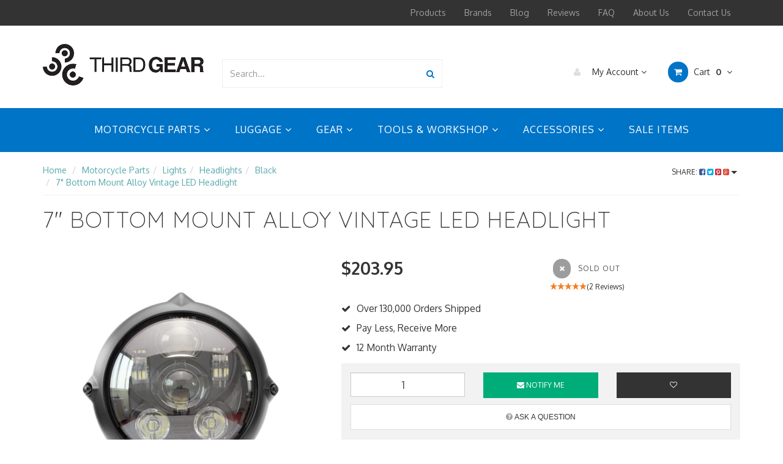

--- FILE ---
content_type: text/html; charset=utf-8
request_url: https://www.thirdgear.com.au/7-bottom-mount-alloy-vintage-led-headlight
body_size: 66745
content:
<!DOCTYPE html>
<html lang="en">
<head>
<meta http-equiv="Content-Type" content="text/html; charset=utf-8"/>
<meta name="keywords" content="Bottom, Mount, Alloy, Vintage, LED, Headlight, Motorcycle, Parts, Lights, Headlights, Black;Motorcycle, Mounted;Motorcycle, Led;Cafe, Racer"/>
<meta name="description" content="7&quot; black bottom mounted vintage style LED motorcycle headlight. 2800 lumens projector LED insert consisting of 6 LED&#39;s. Cast alloy housing and bezel wit..."/>
<meta name="viewport" content="width=device-width, initial-scale=1.0, user-scalable=0"/>
<meta property="og:image" content="https://www.thirdgear.com.au/assets/full/BLKVINTPROJ3296.jpg?20200714032653"/>
<meta property="og:title" content="7&quot; Bottom Mount Alloy Vintage LED Headlight"/>
<meta property="og:site_name" content="Third Gear"/>
<meta property="og:type" content="website"/>
<meta property="og:url" content="https://www.thirdgear.com.au/7-bottom-mount-alloy-vintage-led-headlight"/>
<meta property="og:description" content="7&quot; black bottom mounted vintage style LED motorcycle headlight. 2800 lumens projector LED insert consisting of 6 LED&#39;s. Cast alloy housing and bezel wit..."/>

<title>7&quot; Bottom Mount Alloy Vintage LED Headlight</title>
<link rel="canonical" href="https://www.thirdgear.com.au/7-bottom-mount-alloy-vintage-led-headlight"/>
<link rel="shortcut icon" href="https://www.thirdgear.com.au/assets/favicon_logo.png"/>
<link rel="stylesheet" type="text/css" href="/assets/themes/2021-10-avtech-3530/js/plugins/slick-1.5.9/slick/slick.css?1759240556"/>
<link rel="stylesheet" type="text/css" href="/assets/themes/2021-10-avtech-3530/js/plugins/slick-1.5.9/slick/slick-theme.css?1759240556"/>
<link class="theme-selector" rel="stylesheet" type="text/css" href="/assets/themes/2021-10-avtech-3530/css/app.css?1759240556" media="all"/>
<link rel="stylesheet" type="text/css" href="/assets/themes/2021-10-avtech-3530/css/style.css?1759240556jgkm" media="all"/>

<script src="https://widget.reviews.io/product/dist.js"></script>
<script src="https://widget.reviews.io/rating-snippet/dist.js"></script>
<!--<link rel="stylesheet" href="https://widget.reviews.io/rating-snippet/dist.css" />
<link rel="stylesheet" type="text/css" href="https://widget.reviews.io/floating-widget/css/dist.css"> -->
<script src="https://widget.reviews.io/rich-snippet-reviews-widgets/dist.js" type="text/javascript"></script>

<link rel="stylesheet" type="text/css" href="https://maxcdn.bootstrapcdn.com/font-awesome/4.4.0/css/font-awesome.min.css" media="all"/>
<link rel="stylesheet" type="text/css" href="https://cdn.neto.com.au/assets/neto-cdn/jquery_ui/1.11.1/css/custom-theme/jquery-ui-1.8.18.custom.css" media="all"/>
<link rel="stylesheet" type="text/css" href="https://cdn.neto.com.au/assets/neto-cdn/fancybox/2.1.5/jquery.fancybox.css" media="all"/>
<!--[if lte IE 8]>
	<script type="text/javascript" src="https://cdn.neto.com.au/assets/neto-cdn/html5shiv/3.7.0/html5shiv.js"></script>
	<script type="text/javascript" src="https://cdn.neto.com.au/assets/neto-cdn/respond.js/1.3.0/respond.min.js"></script>
<![endif]-->
<!-- Begin: Script 91 -->
<!-- End: Script 91 -->
<!-- Begin: Script 92 -->
<script src="https://js.stripe.com/v3/"></script>
<!-- End: Script 92 -->
<!-- Begin: Script 101 -->
<meta name="google-site-verification" content="81uoGRhwH_OB67T_9nVFUdz-YVq4wygroMDX4yYGv4Y" />

<!-- Global site tag (gtag.js) - Google Analytics -->
<script async src="https://www.googletagmanager.com/gtag/js?id=UA-16688598-1"></script>
<script>
  window.dataLayer = window.dataLayer || [];
  function gtag(){dataLayer.push(arguments);}
  gtag('js', new Date());
  gtag('config', 'UA-16688598-1'
  );
</script>








<!-- End: Script 101 -->
<!-- Begin: Script 105 -->
<meta name="google-site-verification" content="1yK-jT3lezfqKBub3UI_k2QzX9dGZCPP8UlUXe7SyuM" />
<!-- End: Script 105 -->
<!-- Begin: Script 119 -->
<!-- Google Tag Manager -->
<script>(function(w,d,s,l,i){w[l]=w[l]||[];w[l].push({'gtm.start':
new Date().getTime(),event:'gtm.js'});var f=d.getElementsByTagName(s)[0],
j=d.createElement(s),dl=l!='dataLayer'?'&l='+l:'';j.async=true;j.src=
'https://www.googletagmanager.com/gtm.js?id='+i+dl;f.parentNode.insertBefore(j,f);
})(window,document,'script','dataLayer','GTM-P74S4C9');</script>
<!-- End Google Tag Manager -->

<!-- End: Script 119 -->
<!-- Begin: Script 121 -->
<script>window.hubbed_store_domain = 'https://www.thirdgear.com.au';</script><script src="https://apps.hubbed.com.au/storage/shopify/assets/js/neto.js?1759240556&eraseCache=true"></script>
<!-- End: Script 121 -->
<!-- Begin: Script 123 -->
<!-- Global site tag (gtag.js) - Google Analytics -->
<script async src="https://www.googletagmanager.com/gtag/js?id=G-CJ6TQMMHG0"></script>
<script>
  window.dataLayer = window.dataLayer || [];
  function gtag(){dataLayer.push(arguments);}
  gtag('js', new Date());
    gtag('config', 'G-CJ6TQMMHG0', {
      send_page_view: false
    });
</script>
<!-- End: Script 123 -->


<center>
</head><!--
<b>Temporary Store Closure - Aug 21-Sept 1 - Orders will ship after this period.</a></b>-->
</center>
<body id="n_product" class="n_2021-10-avtech-3530">
<script async type="text/javascript" src="https://data.stats.tools/js/data.js"></script>   
<nav class="navbar navbar-inverse c_navbarWrapper">
	<div class="container">
		<div class="row">
			<div class=navbar-header>
				<button type=button class="navbar-toggle collapsed mobile-menu-toggle pull-left" data-toggle="collapse" data-target="#navbar-top" aria-expanded="false">
					<span class=sr-only>Toggle navigation</span>
					<span class=icon-bar></span>
					<span class=icon-bar></span>
					<span class=icon-bar></span>
				</button>

				<div class="text-right c_cartWrapper visible-xs">
					<span class="lv1-li">
						<a href="https://www.thirdgear.com.au/_myacct" class="btn btn-default btn-headerAccount btn-transparent">
							<i class="fa fa-user c_headerIcon"></i> My Account
						</a>
					</span>
					<span class="dropdown dropdown-hover" id="header-cart">
						<a href="https://www.thirdgear.com.au/_mycart?tkn=cart&ts=1766547284260844" class="btn btn-default btn-headerCart btn-transparent">
							<i class="fa fa-shopping-cart c_headerIcon"></i>
							<span rel="a2c_item_count">0</span>
						</a>
					</span>
				</div>
			</div>

			
			<div class="collapse navbar-collapse" id="navbar-top">
				<ul class="nav navbar-nav visible-xs c_mobileCategoryWrapper" id="mob-menu">
					<li>
						<a data-toggle="collapse" data-parent="#mob-menu" href="#mob-menu-0" class="collapsed mob-drop">MOTORCYCLE PARTS <i class="fa fa-angle-down" aria-hidden="true"></i></a>
                                                <ul id="mob-menu-0" class="panel-collapse collapse collapse-menu">
                                                    <li><a href="/parts/">VIEW ALL MOTORCYCLE PARTS</a></li>
                                                    <li class="dropdown dropdown-hover"> <a data-toggle="collapse" data-parent="#mob-menu" href="#sub-menu-001001" class="collapsed mob-drop">Indicators <i class="fa fa-angle-down" aria-hidden="true"></i></a>
                                                <ul id="sub-menu-001001" class="panel-collapse collapse collapse-menu">
                                                    <li><a href="/parts/lights/indicators/">VIEW ALL Indicators</a></li>    
                                                    <li class=""> <a href="/parts/lights/indicators/black/">Black</a>
                                                </li><li class=""> <a href="/parts/lights/indicators/chrome/">Chrome</a>
                                                </li><li class=""> <a href="/parts/lights/indicators/bulb/">Bulb</a>
                                                </li><li class=""> <a href="/parts/lights/indicators/led/">LED</a>
                                                </li><li class=""> <a href="/parts/lights/indicators/flasher-relays/">Flasher Relays & Resistors</a>
                                                </li><li class=""> <a href="/parts/lights/indicators/leads/">Indicator Leads</a>
                                                </li><li class=""> <a href="/parts/lights/indicators/spacers/">Indicator Spacers</a>
                                                </li>
                                                </ul>
                                                </li><li class="dropdown dropdown-hover"> <a data-toggle="collapse" data-parent="#mob-menu" href="#sub-menu-001002" class="collapsed mob-drop">Lights <i class="fa fa-angle-down" aria-hidden="true"></i></a>
                                                <ul id="sub-menu-001002" class="panel-collapse collapse collapse-menu">
                                                    <li><a href="/parts/lights/">VIEW ALL Lights</a></li>    
                                                    <li class=""> <a href="/parts/lights/indicators/">Indicators</a>
                                                </li><li class=""> <a href="/parts/lights/bulbs/">Bulbs</a>
                                                </li><li class=""> <a href="/parts/lights/headlights/">Headlights</a>
                                                </li><li class=""> <a href="/parts/lights/number-plate-lights/">Number Plate Lights</a>
                                                </li><li class=""> <a href="/parts/lights/tail-brake-lights/">Tail & Brake Lights</a>
                                                </li><li class=""> <a href="/parts/lights/Auxiliary-Lights-Wiring">Auxiliary Lights & Wiring</a>
                                                </li>
                                                </ul>
                                                </li><li class="dropdown dropdown-hover"> <a data-toggle="collapse" data-parent="#mob-menu" href="#sub-menu-001003" class="collapsed mob-drop">Speedometers & Tachometers <i class="fa fa-angle-down" aria-hidden="true"></i></a>
                                                <ul id="sub-menu-001003" class="panel-collapse collapse collapse-menu">
                                                    <li><a href="/parts/speedometers-and-tachometers/">VIEW ALL Speedometers & Tachometers</a></li>    
                                                    <li class=""> <a href="/parts/speedometers-and-tachometers/brackets/">Brackets</a>
                                                </li><li class=""> <a href="/parts/speedometers-and-tachometers/speedometers/">Speedometers</a>
                                                </li><li class=""> <a href="/parts/speedometers-and-tachometers/tachometers/">Tachometers</a>
                                                </li>
                                                </ul>
                                                </li><li class="dropdown dropdown-hover"> <a data-toggle="collapse" data-parent="#mob-menu" href="#sub-menu-001004" class="collapsed mob-drop">Switches <i class="fa fa-angle-down" aria-hidden="true"></i></a>
                                                <ul id="sub-menu-001004" class="panel-collapse collapse collapse-menu">
                                                    <li><a href="/parts/switches/">VIEW ALL Switches</a></li>    
                                                    <li class=""> <a href="/parts/switches/brake-pressure/">Brake</a>
                                                </li><li class=""> <a href="/parts/switches/headlight/">Headlight</a>
                                                </li><li class=""> <a href="/parts/switches/ignition/">Ignition</a>
                                                </li><li class=""> <a href="/parts/switches/indicator/">Indicator</a>
                                                </li><li class=""> <a href="/parts/switches/kill/">Kill</a>
                                                </li><li class=""> <a href="/parts/switches/starter/">Starter</a>
                                                </li>
                                                </ul>
                                                </li><li class="dropdown dropdown-hover"> <a data-toggle="collapse" data-parent="#mob-menu" href="#sub-menu-001005" class="collapsed mob-drop">Filters <i class="fa fa-angle-down" aria-hidden="true"></i></a>
                                                <ul id="sub-menu-001005" class="panel-collapse collapse collapse-menu">
                                                    <li><a href="/motorcycle-parts/filters/">VIEW ALL Filters</a></li>    
                                                    <li class=""> <a href="/Parts/Filters/Air-Filters">Air Filters</a>
                                                </li><li class=""> <a href="/Parts/Filters/Fuel-Filters/">Fuel Filters</a>
                                                </li>
                                                </ul>
                                                </li><li class="dropdown dropdown-hover"> <a data-toggle="collapse" data-parent="#mob-menu" href="#sub-menu-001006" class="collapsed mob-drop">Brackets <i class="fa fa-angle-down" aria-hidden="true"></i></a>
                                                <ul id="sub-menu-001006" class="panel-collapse collapse collapse-menu">
                                                    <li><a href="/parts/brackets/">VIEW ALL Brackets</a></li>    
                                                    <li class=""> <a href="/parts/brackets/headlight/">Headlight</a>
                                                </li><li class=""> <a href="/parts/brackets/indicator/">Indicator</a>
                                                </li><li class=""> <a href="/parts/brackets/number-plate/">Number Plate</a>
                                                </li><li class=""> <a href="/parts/brackets/speedo-tacho/">Speedo/Tacho</a>
                                                </li><li class=""> <a href="/parts/brackets/tail-tidy/">Tail Tidy</a>
                                                </li>
                                                </ul>
                                                </li><li class="dropdown dropdown-hover"> <a data-toggle="collapse" data-parent="#mob-menu" href="#sub-menu-001009" class="collapsed mob-drop">Crash Protection <i class="fa fa-angle-down" aria-hidden="true"></i></a>
                                                <ul id="sub-menu-001009" class="panel-collapse collapse collapse-menu">
                                                    <li><a href="/parts/crash-protection/">VIEW ALL Crash Protection</a></li>    
                                                    <li class=""> <a href="/parts/handlebars-and-components/hand-guards/">Hand Guards</a>
                                                </li>
                                                </ul>
                                                </li><li class="dropdown dropdown-hover"> <a data-toggle="collapse" data-parent="#mob-menu" href="#sub-menu-001012" class="collapsed mob-drop">Exhausts <i class="fa fa-angle-down" aria-hidden="true"></i></a>
                                                <ul id="sub-menu-001012" class="panel-collapse collapse collapse-menu">
                                                    <li><a href="/parts/exhausts/">VIEW ALL Exhausts</a></li>    
                                                    <li class=""> <a href="/parts/exhausts/accessories/">Accessories</a>
                                                </li><li class=""> <a href="/parts/exhausts/parts/">Parts</a>
                                                </li>
                                                </ul>
                                                </li><li class=""> <a href="/parts/foot-pegs/">Foot Pegs </a>
                                                </li><li class="dropdown dropdown-hover"> <a data-toggle="collapse" data-parent="#mob-menu" href="#sub-menu-001014" class="collapsed mob-drop">Carburetor Vent & Fuel Lines <i class="fa fa-angle-down" aria-hidden="true"></i></a>
                                                <ul id="sub-menu-001014" class="panel-collapse collapse collapse-menu">
                                                    <li><a href="/parts/lines">VIEW ALL Carburetor Vent & Fuel Lines</a></li>    
                                                    <li class=""> <a href="/parts/lines/fuel-lines/">Fuel Lines</a>
                                                </li><li class=""> <a href="/parts/lines/carb-lines">Carburetor Lines</a>
                                                </li><li class=""> <a href="/parts/lines/accessories">Line Parts & Accessories</a>
                                                </li>
                                                </ul>
                                                </li><li class=""> <a href="/parts/fuel-tanks/">Fuel Tanks </a>
                                                </li><li class="dropdown dropdown-hover"> <a data-toggle="collapse" data-parent="#mob-menu" href="#sub-menu-001016" class="collapsed mob-drop">Handlebars And Components <i class="fa fa-angle-down" aria-hidden="true"></i></a>
                                                <ul id="sub-menu-001016" class="panel-collapse collapse collapse-menu">
                                                    <li><a href="/parts/handlebars-and-components/">VIEW ALL Handlebars And Components</a></li>    
                                                    <li class=""> <a href="/parts/handlebars-and-components/bar-ends/">Bar Ends</a>
                                                </li><li class=""> <a href="/parts/handlebars-and-components/clip-ons/">Clip Ons</a>
                                                </li><li class=""> <a href="/parts/handlebars-and-components/grips/">Grips</a>
                                                </li><li class=""> <a href="/parts/handlebars-and-components/hand-guards/">Hand Guards</a>
                                                </li><li class=""> <a href="/parts/handlebars-and-components/handlebar-risers/">Handlebar Risers</a>
                                                </li><li class=""> <a href="/parts/handlebars-and-components/handlebars/">Handlebars</a>
                                                </li><li class=""> <a href="/parts/handlebars-and-components/bar-pads/">Bar Pads</a>
                                                </li>
                                                </ul>
                                                </li><li class="dropdown dropdown-hover"> <a data-toggle="collapse" data-parent="#mob-menu" href="#sub-menu-001017" class="collapsed mob-drop">Horns <i class="fa fa-angle-down" aria-hidden="true"></i></a>
                                                <ul id="sub-menu-001017" class="panel-collapse collapse collapse-menu">
                                                    <li><a href="/parts/horns/">VIEW ALL Horns</a></li>    
                                                    <li class=""> <a href="/parts/horns/black/">Black</a>
                                                </li><li class=""> <a href="/parts/horns/chrome/">Chrome</a>
                                                </li><li class=""> <a href="/parts/horns/dual/">Dual</a>
                                                </li>
                                                </ul>
                                                </li><li class="dropdown dropdown-hover"> <a data-toggle="collapse" data-parent="#mob-menu" href="#sub-menu-001018" class="collapsed mob-drop">Mirrors <i class="fa fa-angle-down" aria-hidden="true"></i></a>
                                                <ul id="sub-menu-001018" class="panel-collapse collapse collapse-menu">
                                                    <li><a href="/parts/mirrors/">VIEW ALL Mirrors</a></li>    
                                                    <li class=""> <a href="/parts/mirrors/bar-end/">Bar End</a>
                                                </li><li class=""> <a href="/parts/mirrors/fairing/">Fairing</a>
                                                </li><li class=""> <a href="/parts/mirrors/handlebar/">Handlebar</a>
                                                </li><li class=""> <a href="/parts/mirrors/mounts/">Mirror Mounts & Adapters</a>
                                                </li>
                                                </ul>
                                                </li><li class="dropdown dropdown-hover"> <a data-toggle="collapse" data-parent="#mob-menu" href="#sub-menu-001019" class="collapsed mob-drop">Seats <i class="fa fa-angle-down" aria-hidden="true"></i></a>
                                                <ul id="sub-menu-001019" class="panel-collapse collapse collapse-menu">
                                                    <li><a href="/parts/seats/">VIEW ALL Seats</a></li>    
                                                    <li class=""> <a href="/parts/seats/black/">Black</a>
                                                </li><li class=""> <a href="/parts/seats/brown/">Brown</a>
                                                </li>
                                                </ul>
                                                </li><li class="dropdown dropdown-hover"> <a data-toggle="collapse" data-parent="#mob-menu" href="#sub-menu-001020" class="collapsed mob-drop">Suspension <i class="fa fa-angle-down" aria-hidden="true"></i></a>
                                                <ul id="sub-menu-001020" class="panel-collapse collapse collapse-menu">
                                                    <li><a href="/parts/suspension">VIEW ALL Suspension</a></li>    
                                                    <li class=""> <a href="/parts/suspension/suspensions-parts/">Parts</a>
                                                </li><li class=""> <a href="/parts/suspension/suspension-tools/">Tools</a>
                                                </li>
                                                </ul>
                                                </li><li class="dropdown dropdown-hover"> <a data-toggle="collapse" data-parent="#mob-menu" href="#sub-menu-001021" class="collapsed mob-drop">Wheel Parts <i class="fa fa-angle-down" aria-hidden="true"></i></a>
                                                <ul id="sub-menu-001021" class="panel-collapse collapse collapse-menu">
                                                    <li><a href="/parts/wheel-parts/">VIEW ALL Wheel Parts</a></li>    
                                                    <li class=""> <a href="/parts/wheel-parts/bead-breakers/">Bead Breakers</a>
                                                </li><li class=""> <a href="/parts/wheel-parts/rim-locks/">Rim Locks</a>
                                                </li><li class=""> <a href="/parts/wheel-parts/rim-strips/">Rim Strips</a>
                                                </li><li class=""> <a href="/parts/wheel-parts/rim-tape/">Rim Tape</a>
                                                </li><li class=""> <a href="/parts/wheel-parts/valve-caps/">Valve Caps</a>
                                                </li><li class=""> <a href="/parts/wheel-parts/valve-extensions/">Valve Extensions</a>
                                                </li>
                                                </ul>
                                                </li>
                                                </ul>
                                                </li><li>
						<a data-toggle="collapse" data-parent="#mob-menu" href="#mob-menu-1" class="collapsed mob-drop">LUGGAGE <i class="fa fa-angle-down" aria-hidden="true"></i></a>
                                                <ul id="mob-menu-1" class="panel-collapse collapse collapse-menu">
                                                    <li><a href="/luggage/">VIEW ALL LUGGAGE</a></li>
                                                    <li class=""> <a href="/luggage/backpacks/">Backpacks </a>
                                                </li><li class=""> <a href="/luggage/cargo-nets/">Cargo Nets </a>
                                                </li><li class=""> <a href="/luggage/saddlebags/">Saddlebags </a>
                                                </li><li class=""> <a href="/luggage/tail-bags/">Tail Bags </a>
                                                </li><li class=""> <a href="/luggage/tank-bags/">Tank bags </a>
                                                </li><li class=""> <a href="/luggage/tool-bags/">Tool Bags </a>
                                                </li>
                                                </ul>
                                                </li><li>
						<a data-toggle="collapse" data-parent="#mob-menu" href="#mob-menu-2" class="collapsed mob-drop">GEAR <i class="fa fa-angle-down" aria-hidden="true"></i></a>
                                                <ul id="mob-menu-2" class="panel-collapse collapse collapse-menu">
                                                    <li><a href="/gear/">VIEW ALL GEAR</a></li>
                                                    <li class="dropdown dropdown-hover"> <a data-toggle="collapse" data-parent="#mob-menu" href="#sub-menu-003001" class="collapsed mob-drop">Apparel <i class="fa fa-angle-down" aria-hidden="true"></i></a>
                                                <ul id="sub-menu-003001" class="panel-collapse collapse collapse-menu">
                                                    <li><a href="/gear/apparel/">VIEW ALL Apparel</a></li>    
                                                    <li class=""> <a href="/gear/apparel/head-neck/">Head/Neck</a>
                                                </li>
                                                </ul>
                                                </li><li class=""> <a href="/gear/gloves/">Gloves </a>
                                                </li><li class=""> <a href="/gear/goggles/">Goggles </a>
                                                </li>
                                                </ul>
                                                </li><li>
						<a data-toggle="collapse" data-parent="#mob-menu" href="#mob-menu-3" class="collapsed mob-drop">TOOLS & WORKSHOP <i class="fa fa-angle-down" aria-hidden="true"></i></a>
                                                <ul id="mob-menu-3" class="panel-collapse collapse collapse-menu">
                                                    <li><a href="/tools/">VIEW ALL TOOLS & WORKSHOP</a></li>
                                                    <li class=""> <a href="/tools/other-tools/">Other Tools </a>
                                                </li><li class="dropdown dropdown-hover"> <a data-toggle="collapse" data-parent="#mob-menu" href="#sub-menu-004002" class="collapsed mob-drop">Bolts & Bolt Kits <i class="fa fa-angle-down" aria-hidden="true"></i></a>
                                                <ul id="sub-menu-004002" class="panel-collapse collapse collapse-menu">
                                                    <li><a href="/tools/bolt-and-bolt-kits/">VIEW ALL Bolts & Bolt Kits</a></li>    
                                                    <li class=""> <a href="/tools/bolt-and-bolt-kits/bolt-kits">Bolt Kits</a>
                                                </li><li class=""> <a href="/tools/bolt-and-bolt-kits/washer-kits">Washer Kits</a>
                                                </li>
                                                </ul>
                                                </li><li class=""> <a href="/tools/gauges/">Carburetor Synchronizers </a>
                                                </li><li class=""> <a href="/tools/co2-tyre-inflation-kits/">Tyre Inflation and Repair Kits </a>
                                                </li><li class=""> <a href="/tools/socket-and-wrench-sets/">Socket & Wrench Sets </a>
                                                </li><li class="dropdown dropdown-hover"> <a data-toggle="collapse" data-parent="#mob-menu" href="#sub-menu-004007" class="collapsed mob-drop">Stands & Ramps <i class="fa fa-angle-down" aria-hidden="true"></i></a>
                                                <ul id="sub-menu-004007" class="panel-collapse collapse collapse-menu">
                                                    <li><a href="/tools/stands/">VIEW ALL Stands & Ramps</a></li>    
                                                    <li class=""> <a href="/tools/stands/bike-stands/">Stands</a>
                                                </li><li class=""> <a href="/tools/stands/swingarm-spools/">Swingarm Spools</a>
                                                </li>
                                                </ul>
                                                </li><li class=""> <a href="/tools/tie-down-straps-and-harnesses/">Tie Down Straps & Harnesses </a>
                                                </li><li class="dropdown dropdown-hover"> <a data-toggle="collapse" data-parent="#mob-menu" href="#sub-menu-004009" class="collapsed mob-drop">Tyre <i class="fa fa-angle-down" aria-hidden="true"></i></a>
                                                <ul id="sub-menu-004009" class="panel-collapse collapse collapse-menu">
                                                    <li><a href="/tools/tyre/">VIEW ALL Tyre</a></li>    
                                                    <li class=""> <a href="/tools/tyre/air-valve-pullers/">Air valve Pullers</a>
                                                </li><li class=""> <a href="/tools/tyre/spoke-wrenches/">Spoke Wrenches</a>
                                                </li><li class=""> <a href="/tools/tyre/tyre-levers/">Tyre Levers & Spoons</a>
                                                </li><li class=""> <a href="/tools/tyre/tyre-pressure-gauges/">Tyre Pressure Gauges</a>
                                                </li>
                                                </ul>
                                                </li><li class=""> <a href="/tools/film-vinyl-wrap/">Film & Vinyl Wrap </a>
                                                </li>
                                                </ul>
                                                </li><li>
						<a data-toggle="collapse" data-parent="#mob-menu" href="#mob-menu-4" class="collapsed mob-drop">ACCESSORIES <i class="fa fa-angle-down" aria-hidden="true"></i></a>
                                                <ul id="mob-menu-4" class="panel-collapse collapse collapse-menu">
                                                    <li><a href="/accessories/">VIEW ALL ACCESSORIES</a></li>
                                                    <li class=""> <a href="/new-arrivals">New Arrivals </a>
                                                </li><li class=""> <a href="/accessories/covers/">Covers </a>
                                                </li><li class="dropdown dropdown-hover"> <a data-toggle="collapse" data-parent="#mob-menu" href="#sub-menu-005003" class="collapsed mob-drop">Security <i class="fa fa-angle-down" aria-hidden="true"></i></a>
                                                <ul id="sub-menu-005003" class="panel-collapse collapse collapse-menu">
                                                    <li><a href="/accessories/security/">VIEW ALL Security</a></li>    
                                                    <li class=""> <a href="/accessories/security/alarms/">Alarms</a>
                                                </li><li class=""> <a href="/accessories/security/disc-locks/">Disc Locks</a>
                                                </li><li class=""> <a href="/accessories/security/locks-and-chains/">Locks And Chains</a>
                                                </li>
                                                </ul>
                                                </li><li class=""> <a href="/accessories/fuel-and-oil-containers/">Fuel & Oil Containers </a>
                                                </li><li class=""> <a href="/accessories/glue-tape-stickers/">Glue, Tape & Stickers </a>
                                                </li><li class=""> <a href="/accessories/meshes/">Meshes </a>
                                                </li><li class="dropdown dropdown-hover"> <a data-toggle="collapse" data-parent="#mob-menu" href="#sub-menu-005007" class="collapsed mob-drop">Mounts <i class="fa fa-angle-down" aria-hidden="true"></i></a>
                                                <ul id="sub-menu-005007" class="panel-collapse collapse collapse-menu">
                                                    <li><a href="/accessories/mounts/">VIEW ALL Mounts</a></li>    
                                                    <li class=""> <a href="/accessories/mounts/phone-cradles/">Phone Cradles</a>
                                                </li>
                                                </ul>
                                                </li><li class=""> <a href="/accessories/power-sockets/">Power Sockets </a>
                                                </li><li class=""> <a href="/accessories/spoke-wraps/">Spoke Wraps </a>
                                                </li><li class=""> <a href="/accessories/tank-pads/">Tank Pads </a>
                                                </li><li class=""> <a href="/accessories/mud-flaps/">Mud Flaps </a>
                                                </li>
                                                </ul>
                                                </li><li>
						<a href="/on-sale/">SALE ITEMS <i class="fa fa-angle-down" aria-hidden="true"></i></a>
                                                </li>
				</ul>
				<ul class="nav navbar-nav c_utilityWrapper">
					<li class=""> <a href="/products/" >Products </a>
									</li><li class=""> <a href="/brands/" >Brands </a>
									</li><li class=""> <a href="/blog/" >Blog </a>
									</li><li class=""> <a href="/reviews/" >Reviews </a>
									</li><li class=""> <a href="/help-info/" >FAQ </a>
									</li><li class=""> <a href="/about_us/" >About Us </a>
									</li><li class=""> <a href="/contact-us/" >Contact Us </a>
									</li>
					</ul>
			</div>
		</div>
	</div>
</nav>

<div class="wrapper-header">
	<div class="container">
		<div class="row row-header">
			
			<div class="col-xs-12 col-sm-3 wrapper-logo text-center">
				<a href="https://www.thirdgear.com.au" title="Third Gear">
					<img class="logo" src="/assets/website_logo.png" alt="Third Gear"/>
				</a>
			</div>
			<div class="col-xs-12 col-sm-4">
				<div class="header-search">
					<form name="productsearch" method="get" action="/">
						<input type="hidden" name="rf" value="kw"/>
						<div class="input-group">
							<input class="form-control ajax_search" value="" id="name_search" autocomplete="off" name="kw" type="text" placeholder="Search..."/>
							<span class="input-group-btn">
								<button type="submit" value="Search" class="btn btn-default"><i class="fa fa-search"></i></button>
							</span>
						</div>
					</form>
				</div>
			</div>
			<div class="col-sm-5 text-right c_cartWrapper hidden-xs">
				<div class="lv1-li dropdown dropdown-hover">
					<a href="https://www.thirdgear.com.au/_myacct" class="btn btn-default btn-headerAccount btn-transparent">
						<i class="fa fa-user c_headerIcon"></i> My Account <i class="fa fa-angle-down" aria-hidden="true"></i>
					</a>
					<ul class="dropdown-menu pull-right hidden-xs c_myAcctDropdown">
						<li><a href="https://www.thirdgear.com.au/_myacct">Account Home</a></li>
						<li><a href="https://www.thirdgear.com.au/_myacct#orders">Orders</a></li>
						<li><a href="https://www.thirdgear.com.au/_myacct/payrec">Pay Invoices</a></li>
						<li><a href="https://www.thirdgear.com.au/_myacct/favourites">Favourites</a></li>
						<li><a href="https://www.thirdgear.com.au/_myacct/wishlist">Wishlists</a></li>
						<li><a href="https://www.thirdgear.com.au/_myacct/warranty">Resolution Centre</a></li>
						<li><a href="https://www.thirdgear.com.au/_myacct/edit_account">Edit My Details</a></li>
						<li><a href="https://www.thirdgear.com.au/_myacct/edit_address">Edit My Address Book</a></li>
						<li class="divider"></li>
						<span nloader-content-id="6FWO_fqjQIriuFzsf0rrB4h5a-DiG6wy855vYRLTzng4aRuy77rwMz-AvD2G3RY79UGsf-03B6tEwCHzjdbuxA" nloader-content="[base64]" nloader-data="of0PeUnYdEi_LKSZURX0n5wnWEbgtb_8XAFaQLSZamE"></span></ul>
				</div>
				<div class="dropdown dropdown-hover" id="header-cart">
					<a href="https://www.thirdgear.com.au/_mycart?tkn=cart&ts=1766547284184681" class="btn btn-default btn-headerCart btn-transparent" id="cartcontentsheader">
						<i class="fa fa-shopping-cart c_headerIcon"></i> Cart <span rel="a2c_item_count">0</span>
						<i class="fa fa-angle-down"></i>
					</a>
					<ul class="dropdown-menu">
						<li class="box" id="neto-dropdown">
							<div class="body padding" id="cartcontents"></div>
							<div class="footer"></div>
						</li>
					</ul>
				</div>
			</div>
		</div>
	</div>
</div>

<div class="c_categoryMenuWrapper hidden-xs">
	<div class="c_categoryMenuContainer">
		<ul class="nav navbar-nav category-menu">
			<li class="dropdown dropdown-hover"> <a href="/parts/" class="ease dropdown-toggle">MOTORCYCLE PARTS <i class="fa fa-angle-down" aria-hidden="true"></i></a>
							<ul class="dropdown-menu c_level2">
									<li class="dropdown dropdown-hover"> <a href="/parts/lights/indicators/" class="ease nuhover dropdown-toggle">Indicators <i class="fa fa-angle-right" aria-hidden="true"></i></a>
							<ul class="dropdown-menu dropdown-menu-horizontal">
									<li class=""> <a href="/parts/lights/indicators/black/">Black</a>
							</li><li class=""> <a href="/parts/lights/indicators/chrome/">Chrome</a>
							</li><li class=""> <a href="/parts/lights/indicators/bulb/">Bulb</a>
							</li><li class=""> <a href="/parts/lights/indicators/led/">LED</a>
							</li><li class=""> <a href="/parts/lights/indicators/flasher-relays/">Flasher Relays & Resistors</a>
							</li><li class=""> <a href="/parts/lights/indicators/leads/">Indicator Leads</a>
							</li><li class=""> <a href="/parts/lights/indicators/spacers/">Indicator Spacers</a>
							</li>
								</ul>
							</li><li class="dropdown dropdown-hover"> <a href="/parts/lights/" class="ease nuhover dropdown-toggle">Lights <i class="fa fa-angle-right" aria-hidden="true"></i></a>
							<ul class="dropdown-menu dropdown-menu-horizontal">
									<li class=""> <a href="/parts/lights/indicators/">Indicators</a>
							</li><li class=""> <a href="/parts/lights/bulbs/">Bulbs</a>
							</li><li class=""> <a href="/parts/lights/headlights/">Headlights</a>
							</li><li class=""> <a href="/parts/lights/number-plate-lights/">Number Plate Lights</a>
							</li><li class=""> <a href="/parts/lights/tail-brake-lights/">Tail & Brake Lights</a>
							</li><li class=""> <a href="/parts/lights/Auxiliary-Lights-Wiring">Auxiliary Lights & Wiring</a>
							</li>
								</ul>
							</li><li class="dropdown dropdown-hover"> <a href="/parts/speedometers-and-tachometers/" class="ease nuhover dropdown-toggle">Speedometers & Tachometers <i class="fa fa-angle-right" aria-hidden="true"></i></a>
							<ul class="dropdown-menu dropdown-menu-horizontal">
									<li class=""> <a href="/parts/speedometers-and-tachometers/brackets/">Brackets</a>
							</li><li class=""> <a href="/parts/speedometers-and-tachometers/speedometers/">Speedometers</a>
							</li><li class=""> <a href="/parts/speedometers-and-tachometers/tachometers/">Tachometers</a>
							</li>
								</ul>
							</li><li class="dropdown dropdown-hover"> <a href="/parts/switches/" class="ease nuhover dropdown-toggle">Switches <i class="fa fa-angle-right" aria-hidden="true"></i></a>
							<ul class="dropdown-menu dropdown-menu-horizontal">
									<li class=""> <a href="/parts/switches/brake-pressure/">Brake</a>
							</li><li class=""> <a href="/parts/switches/headlight/">Headlight</a>
							</li><li class=""> <a href="/parts/switches/ignition/">Ignition</a>
							</li><li class=""> <a href="/parts/switches/indicator/">Indicator</a>
							</li><li class=""> <a href="/parts/switches/kill/">Kill</a>
							</li><li class=""> <a href="/parts/switches/starter/">Starter</a>
							</li>
								</ul>
							</li><li class="dropdown dropdown-hover"> <a href="/motorcycle-parts/filters/" class="ease nuhover dropdown-toggle">Filters <i class="fa fa-angle-right" aria-hidden="true"></i></a>
							<ul class="dropdown-menu dropdown-menu-horizontal">
									<li class=""> <a href="/Parts/Filters/Air-Filters">Air Filters</a>
							</li><li class=""> <a href="/Parts/Filters/Fuel-Filters/">Fuel Filters</a>
							</li>
								</ul>
							</li><li class="dropdown dropdown-hover"> <a href="/parts/brackets/" class="ease nuhover dropdown-toggle">Brackets <i class="fa fa-angle-right" aria-hidden="true"></i></a>
							<ul class="dropdown-menu dropdown-menu-horizontal">
									<li class=""> <a href="/parts/brackets/headlight/">Headlight</a>
							</li><li class=""> <a href="/parts/brackets/indicator/">Indicator</a>
							</li><li class=""> <a href="/parts/brackets/number-plate/">Number Plate</a>
							</li><li class=""> <a href="/parts/brackets/speedo-tacho/">Speedo/Tacho</a>
							</li><li class=""> <a href="/parts/brackets/tail-tidy/">Tail Tidy</a>
							</li>
								</ul>
							</li><li class="dropdown dropdown-hover"> <a href="/parts/crash-protection/" class="ease nuhover dropdown-toggle">Crash Protection <i class="fa fa-angle-right" aria-hidden="true"></i></a>
							<ul class="dropdown-menu dropdown-menu-horizontal">
									<li class=""> <a href="/parts/handlebars-and-components/hand-guards/">Hand Guards</a>
							</li>
								</ul>
							</li><li class="dropdown dropdown-hover"> <a href="/parts/exhausts/" class="ease nuhover dropdown-toggle">Exhausts <i class="fa fa-angle-right" aria-hidden="true"></i></a>
							<ul class="dropdown-menu dropdown-menu-horizontal">
									<li class=""> <a href="/parts/exhausts/accessories/">Accessories</a>
							</li><li class=""> <a href="/parts/exhausts/parts/">Parts</a>
							</li>
								</ul>
							</li><li class=""> <a href="/parts/foot-pegs/" class="ease nuhover dropdown-toggle">Foot Pegs </a>
							</li><li class="dropdown dropdown-hover"> <a href="/parts/lines" class="ease nuhover dropdown-toggle">Carburetor Vent & Fuel Lines <i class="fa fa-angle-right" aria-hidden="true"></i></a>
							<ul class="dropdown-menu dropdown-menu-horizontal">
									<li class=""> <a href="/parts/lines/fuel-lines/">Fuel Lines</a>
							</li><li class=""> <a href="/parts/lines/carb-lines">Carburetor Lines</a>
							</li><li class=""> <a href="/parts/lines/accessories">Line Parts & Accessories</a>
							</li>
								</ul>
							</li><li class=""> <a href="/parts/fuel-tanks/" class="ease nuhover dropdown-toggle">Fuel Tanks </a>
							</li><li class="dropdown dropdown-hover"> <a href="/parts/handlebars-and-components/" class="ease nuhover dropdown-toggle">Handlebars And Components <i class="fa fa-angle-right" aria-hidden="true"></i></a>
							<ul class="dropdown-menu dropdown-menu-horizontal">
									<li class=""> <a href="/parts/handlebars-and-components/bar-ends/">Bar Ends</a>
							</li><li class=""> <a href="/parts/handlebars-and-components/clip-ons/">Clip Ons</a>
							</li><li class=""> <a href="/parts/handlebars-and-components/grips/">Grips</a>
							</li><li class=""> <a href="/parts/handlebars-and-components/hand-guards/">Hand Guards</a>
							</li><li class=""> <a href="/parts/handlebars-and-components/handlebar-risers/">Handlebar Risers</a>
							</li><li class=""> <a href="/parts/handlebars-and-components/handlebars/">Handlebars</a>
							</li><li class=""> <a href="/parts/handlebars-and-components/bar-pads/">Bar Pads</a>
							</li>
								</ul>
							</li><li class="dropdown dropdown-hover"> <a href="/parts/horns/" class="ease nuhover dropdown-toggle">Horns <i class="fa fa-angle-right" aria-hidden="true"></i></a>
							<ul class="dropdown-menu dropdown-menu-horizontal">
									<li class=""> <a href="/parts/horns/black/">Black</a>
							</li><li class=""> <a href="/parts/horns/chrome/">Chrome</a>
							</li><li class=""> <a href="/parts/horns/dual/">Dual</a>
							</li>
								</ul>
							</li><li class="dropdown dropdown-hover"> <a href="/parts/mirrors/" class="ease nuhover dropdown-toggle">Mirrors <i class="fa fa-angle-right" aria-hidden="true"></i></a>
							<ul class="dropdown-menu dropdown-menu-horizontal">
									<li class=""> <a href="/parts/mirrors/bar-end/">Bar End</a>
							</li><li class=""> <a href="/parts/mirrors/fairing/">Fairing</a>
							</li><li class=""> <a href="/parts/mirrors/handlebar/">Handlebar</a>
							</li><li class=""> <a href="/parts/mirrors/mounts/">Mirror Mounts & Adapters</a>
							</li>
								</ul>
							</li><li class="dropdown dropdown-hover"> <a href="/parts/seats/" class="ease nuhover dropdown-toggle">Seats <i class="fa fa-angle-right" aria-hidden="true"></i></a>
							<ul class="dropdown-menu dropdown-menu-horizontal">
									<li class=""> <a href="/parts/seats/black/">Black</a>
							</li><li class=""> <a href="/parts/seats/brown/">Brown</a>
							</li>
								</ul>
							</li><li class="dropdown dropdown-hover"> <a href="/parts/suspension" class="ease nuhover dropdown-toggle">Suspension <i class="fa fa-angle-right" aria-hidden="true"></i></a>
							<ul class="dropdown-menu dropdown-menu-horizontal">
									<li class=""> <a href="/parts/suspension/suspensions-parts/">Parts</a>
							</li><li class=""> <a href="/parts/suspension/suspension-tools/">Tools</a>
							</li>
								</ul>
							</li><li class="dropdown dropdown-hover"> <a href="/parts/wheel-parts/" class="ease nuhover dropdown-toggle">Wheel Parts <i class="fa fa-angle-right" aria-hidden="true"></i></a>
							<ul class="dropdown-menu dropdown-menu-horizontal">
									<li class=""> <a href="/parts/wheel-parts/bead-breakers/">Bead Breakers</a>
							</li><li class=""> <a href="/parts/wheel-parts/rim-locks/">Rim Locks</a>
							</li><li class=""> <a href="/parts/wheel-parts/rim-strips/">Rim Strips</a>
							</li><li class=""> <a href="/parts/wheel-parts/rim-tape/">Rim Tape</a>
							</li><li class=""> <a href="/parts/wheel-parts/valve-caps/">Valve Caps</a>
							</li><li class=""> <a href="/parts/wheel-parts/valve-extensions/">Valve Extensions</a>
							</li>
								</ul>
							</li>
								</ul>
							</li><li class="dropdown dropdown-hover"> <a href="/luggage/" class="ease dropdown-toggle">LUGGAGE <i class="fa fa-angle-down" aria-hidden="true"></i></a>
							<ul class="dropdown-menu c_level2">
									<li class=""> <a href="/luggage/backpacks/" class="ease nuhover dropdown-toggle">Backpacks </a>
							</li><li class=""> <a href="/luggage/cargo-nets/" class="ease nuhover dropdown-toggle">Cargo Nets </a>
							</li><li class=""> <a href="/luggage/saddlebags/" class="ease nuhover dropdown-toggle">Saddlebags </a>
							</li><li class=""> <a href="/luggage/tail-bags/" class="ease nuhover dropdown-toggle">Tail Bags </a>
							</li><li class=""> <a href="/luggage/tank-bags/" class="ease nuhover dropdown-toggle">Tank bags </a>
							</li><li class=""> <a href="/luggage/tool-bags/" class="ease nuhover dropdown-toggle">Tool Bags </a>
							</li>
								</ul>
							</li><li class="dropdown dropdown-hover"> <a href="/gear/" class="ease dropdown-toggle">GEAR <i class="fa fa-angle-down" aria-hidden="true"></i></a>
							<ul class="dropdown-menu c_level2">
									<li class="dropdown dropdown-hover"> <a href="/gear/apparel/" class="ease nuhover dropdown-toggle">Apparel <i class="fa fa-angle-right" aria-hidden="true"></i></a>
							<ul class="dropdown-menu dropdown-menu-horizontal">
									<li class=""> <a href="/gear/apparel/head-neck/">Head/Neck</a>
							</li>
								</ul>
							</li><li class=""> <a href="/gear/gloves/" class="ease nuhover dropdown-toggle">Gloves </a>
							</li><li class=""> <a href="/gear/goggles/" class="ease nuhover dropdown-toggle">Goggles </a>
							</li>
								</ul>
							</li><li class="dropdown dropdown-hover"> <a href="/tools/" class="ease dropdown-toggle">TOOLS & WORKSHOP <i class="fa fa-angle-down" aria-hidden="true"></i></a>
							<ul class="dropdown-menu c_level2">
									<li class=""> <a href="/tools/other-tools/" class="ease nuhover dropdown-toggle">Other Tools </a>
							</li><li class="dropdown dropdown-hover"> <a href="/tools/bolt-and-bolt-kits/" class="ease nuhover dropdown-toggle">Bolts & Bolt Kits <i class="fa fa-angle-right" aria-hidden="true"></i></a>
							<ul class="dropdown-menu dropdown-menu-horizontal">
									<li class=""> <a href="/tools/bolt-and-bolt-kits/bolt-kits">Bolt Kits</a>
							</li><li class=""> <a href="/tools/bolt-and-bolt-kits/washer-kits">Washer Kits</a>
							</li>
								</ul>
							</li><li class=""> <a href="/tools/gauges/" class="ease nuhover dropdown-toggle">Carburetor Synchronizers </a>
							</li><li class=""> <a href="/tools/co2-tyre-inflation-kits/" class="ease nuhover dropdown-toggle">Tyre Inflation and Repair Kits </a>
							</li><li class=""> <a href="/tools/socket-and-wrench-sets/" class="ease nuhover dropdown-toggle">Socket & Wrench Sets </a>
							</li><li class="dropdown dropdown-hover"> <a href="/tools/stands/" class="ease nuhover dropdown-toggle">Stands & Ramps <i class="fa fa-angle-right" aria-hidden="true"></i></a>
							<ul class="dropdown-menu dropdown-menu-horizontal">
									<li class=""> <a href="/tools/stands/bike-stands/">Stands</a>
							</li><li class=""> <a href="/tools/stands/swingarm-spools/">Swingarm Spools</a>
							</li>
								</ul>
							</li><li class=""> <a href="/tools/tie-down-straps-and-harnesses/" class="ease nuhover dropdown-toggle">Tie Down Straps & Harnesses </a>
							</li><li class="dropdown dropdown-hover"> <a href="/tools/tyre/" class="ease nuhover dropdown-toggle">Tyre <i class="fa fa-angle-right" aria-hidden="true"></i></a>
							<ul class="dropdown-menu dropdown-menu-horizontal">
									<li class=""> <a href="/tools/tyre/air-valve-pullers/">Air valve Pullers</a>
							</li><li class=""> <a href="/tools/tyre/spoke-wrenches/">Spoke Wrenches</a>
							</li><li class=""> <a href="/tools/tyre/tyre-levers/">Tyre Levers & Spoons</a>
							</li><li class=""> <a href="/tools/tyre/tyre-pressure-gauges/">Tyre Pressure Gauges</a>
							</li>
								</ul>
							</li><li class=""> <a href="/tools/film-vinyl-wrap/" class="ease nuhover dropdown-toggle">Film & Vinyl Wrap </a>
							</li>
								</ul>
							</li><li class="dropdown dropdown-hover"> <a href="/accessories/" class="ease dropdown-toggle">ACCESSORIES <i class="fa fa-angle-down" aria-hidden="true"></i></a>
							<ul class="dropdown-menu c_level2">
									<li class=""> <a href="/new-arrivals" class="ease nuhover dropdown-toggle">New Arrivals </a>
							</li><li class=""> <a href="/accessories/covers/" class="ease nuhover dropdown-toggle">Covers </a>
							</li><li class="dropdown dropdown-hover"> <a href="/accessories/security/" class="ease nuhover dropdown-toggle">Security <i class="fa fa-angle-right" aria-hidden="true"></i></a>
							<ul class="dropdown-menu dropdown-menu-horizontal">
									<li class=""> <a href="/accessories/security/alarms/">Alarms</a>
							</li><li class=""> <a href="/accessories/security/disc-locks/">Disc Locks</a>
							</li><li class=""> <a href="/accessories/security/locks-and-chains/">Locks And Chains</a>
							</li>
								</ul>
							</li><li class=""> <a href="/accessories/fuel-and-oil-containers/" class="ease nuhover dropdown-toggle">Fuel & Oil Containers </a>
							</li><li class=""> <a href="/accessories/glue-tape-stickers/" class="ease nuhover dropdown-toggle">Glue, Tape & Stickers </a>
							</li><li class=""> <a href="/accessories/meshes/" class="ease nuhover dropdown-toggle">Meshes </a>
							</li><li class="dropdown dropdown-hover"> <a href="/accessories/mounts/" class="ease nuhover dropdown-toggle">Mounts <i class="fa fa-angle-right" aria-hidden="true"></i></a>
							<ul class="dropdown-menu dropdown-menu-horizontal">
									<li class=""> <a href="/accessories/mounts/phone-cradles/">Phone Cradles</a>
							</li>
								</ul>
							</li><li class=""> <a href="/accessories/power-sockets/" class="ease nuhover dropdown-toggle">Power Sockets </a>
							</li><li class=""> <a href="/accessories/spoke-wraps/" class="ease nuhover dropdown-toggle">Spoke Wraps </a>
							</li><li class=""> <a href="/accessories/tank-pads/" class="ease nuhover dropdown-toggle">Tank Pads </a>
							</li><li class=""> <a href="/accessories/mud-flaps/" class="ease nuhover dropdown-toggle">Mud Flaps </a>
							</li>
								</ul>
							</li><li class=""> <a href="/on-sale/" class="ease ">SALE ITEMS </a>
							</li>
		</ul>
	</div>
</div>

<div id="main-content" class="container" role="main">
		<div class="row">

<div class="col-xs-12 c_productPageWrapper">
    <div itemscope itemtype="http://schema.org/Product">
	<div class="row">
		<div id="_jstl__header"><input type="hidden" id="_jstl__header_k0" value="template"/><input type="hidden" id="_jstl__header_v0" value="aGVhZGVy"/><input type="hidden" id="_jstl__header_k1" value="type"/><input type="hidden" id="_jstl__header_v1" value="aXRlbQ"/><input type="hidden" id="_jstl__header_k2" value="onreload"/><input type="hidden" id="_jstl__header_v2" value=""/><input type="hidden" id="_jstl__header_k3" value="content_id"/><input type="hidden" id="_jstl__header_v3" value="192"/><input type="hidden" id="_jstl__header_k4" value="sku"/><input type="hidden" id="_jstl__header_v4" value="BLKVINTPROJ3296"/><input type="hidden" id="_jstl__header_k5" value="preview"/><input type="hidden" id="_jstl__header_v5" value="y"/><div id="_jstl__header_r"><div>
	<div class="col-sm-6">
		<ul class="breadcrumb">
			<li><a href="https://www.thirdgear.com.au">Home</a></li>
			<li><a href="/parts/">Motorcycle Parts</a></li><li><a href="/parts/lights/">Lights</a></li><li><a href="/parts/lights/headlights/">Headlights</a></li><li><a href="/parts/lights/headlights/black/">Black</a></li><li><a href="/7-bottom-mount-alloy-vintage-led-headlight">7&quot; Bottom Mount Alloy Vintage LED Headlight</a></li>
		</ul>
	</div>
	<div class="col-sm-6 text-right c_shareWrapper">
		<div class="dropdown pull-right">
			<button class="btn btn-default btn-lg dropdown-toggle btn-share" type="button" id="dropdownMenu1" data-toggle="dropdown" aria-expanded="true">
				Share: <i class="fa fa-facebook-square text-facebook"></i>
				<i class="fa fa-twitter-square text-twitter"></i>
				<i class="fa fa-pinterest-square text-pinterest"></i>
				<i class="fa fa-google-plus-square text-google-plus"></i>
				<span class="caret"></span>
			</button>
			<ul class="dropdown-menu" role="menu" aria-labelledby="dropdownMenu1">
				<li role="presentation"><a class="js-social-share" role="menuitem" tabindex="-1" href="//www.facebook.com/sharer/sharer.php?u=https%3A%2F%2Fwww.thirdgear.com.au%2F7-bottom-mount-alloy-vintage-led-headlight"><i class="fa fa-facebook-square text-facebook"></i> Facebook</a></li>
				<li role="presentation"><a class="js-social-share" role="menuitem" tabindex="-1" href="//twitter.com/intent/tweet/?text=7%26quot%3B%20Bottom%20Mount%20Alloy%20Vintage%20LED%20Headlight&amp;url=https%3A%2F%2Fwww.thirdgear.com.au%2F7-bottom-mount-alloy-vintage-led-headlight"><i class="fa fa-twitter-square text-twitter"></i> Twitter</a></li>
				<li role="presentation"><a class="js-social-share" role="menuitem" tabindex="-1" href="//www.pinterest.com/pin/create/button/?url=https%3A%2F%2Fwww.thirdgear.com.au%2F7-bottom-mount-alloy-vintage-led-headlight&amp;media=https%3A%2F%2Fwww.thirdgear.com.au%2Fassets%2Ffull%2FBLKVINTPROJ3296.jpg%3F20200714032653&amp;description=7%26quot%3B%20Bottom%20Mount%20Alloy%20Vintage%20LED%20Headlight"><i class="fa fa-pinterest-square text-pinterest"></i> Pinterest</a></li>
				<li role="presentation"><a class="js-social-share" role="menuitem" tabindex="-1" href="//plus.google.com/share?url=https%3A%2F%2Fwww.thirdgear.com.au%2F7-bottom-mount-alloy-vintage-led-headlight"><i class="fa fa-google-plus-square text-google-plus"></i> Google+</a></li>
			</ul>
		</div>
	</div>
	<div class="wrapper-product-title col-xs-12">
		<hr/>
		<h1 itemprop="name">7&quot; Bottom Mount Alloy Vintage LED Headlight</h1>
		</div>
</div></div></div>
	</div>
	<div class="row">
		<div class="col-sm-5">
			<div id="_jstl__images"><input type="hidden" id="_jstl__images_k0" value="template"/><input type="hidden" id="_jstl__images_v0" value="aW1hZ2Vz"/><input type="hidden" id="_jstl__images_k1" value="type"/><input type="hidden" id="_jstl__images_v1" value="aXRlbQ"/><input type="hidden" id="_jstl__images_k2" value="preview"/><input type="hidden" id="_jstl__images_v2" value="y"/><input type="hidden" id="_jstl__images_k3" value="sku"/><input type="hidden" id="_jstl__images_v3" value="BLKVINTPROJ3296"/><input type="hidden" id="_jstl__images_k4" value="content_id"/><input type="hidden" id="_jstl__images_v4" value="192"/><input type="hidden" id="_jstl__images_k5" value="onreload"/><input type="hidden" id="_jstl__images_v5" value=""/><div id="_jstl__images_r"><meta property="og:image" content=""/>
<div class="main-image text-center cts_slickMainImg">
	<a href="/assets/full/BLKVINTPROJ3296.jpg?20200714032653" class="fancybox fancybox-img" rel="product_images">
		<img src="/assets/full/BLKVINTPROJ3296.jpg?20200714032653" border="0" class="img-responsive product-image-small" title="Large View">
	</a>
	<a href="/assets/alt_1/BLKVINTPROJ3296.jpg?20200714031330" class="fancybox fancybox-img" rel="product_images">
			<img src="/assets/alt_1/BLKVINTPROJ3296.jpg?20200714031330" border="0" class="img-responsive product-image-small" title="Large View">
		</a><a href="/assets/alt_2/BLKVINTPROJ3296.jpg?20200714031330" class="fancybox fancybox-img" rel="product_images">
			<img src="/assets/alt_2/BLKVINTPROJ3296.jpg?20200714031330" border="0" class="img-responsive product-image-small" title="Large View">
		</a><a href="/assets/alt_3/BLKVINTPROJ3296.jpg?20200714031330" class="fancybox fancybox-img" rel="product_images">
			<img src="/assets/alt_3/BLKVINTPROJ3296.jpg?20200714031330" border="0" class="img-responsive product-image-small" title="Large View">
		</a><a href="/assets/alt_4/BLKVINTPROJ3296.jpg?20200714031330" class="fancybox fancybox-img" rel="product_images">
			<img src="/assets/alt_4/BLKVINTPROJ3296.jpg?20200714031330" border="0" class="img-responsive product-image-small" title="Large View">
		</a><a href="/assets/alt_5/BLKVINTPROJ3296.jpg?20200714031330" class="fancybox fancybox-img" rel="product_images">
			<img src="/assets/alt_5/BLKVINTPROJ3296.jpg?20200714031330" border="0" class="img-responsive product-image-small" title="Large View">
		</a><a href="/assets/alt_6/BLKVINTPROJ3296.jpg?20200714031330" class="fancybox fancybox-img" rel="product_images">
			<img src="/assets/alt_6/BLKVINTPROJ3296.jpg?20200714031330" border="0" class="img-responsive product-image-small" title="Large View">
		</a><a href="/assets/alt_7/BLKVINTPROJ3296.jpg?20200714031330" class="fancybox fancybox-img" rel="product_images">
			<img src="/assets/alt_7/BLKVINTPROJ3296.jpg?20200714031330" border="0" class="img-responsive product-image-small" title="Large View">
		</a>
</div>
<div class="cts_slickNav">
	<div class="cts_altImgWrapper">
		<img src="/assets/thumb/BLKVINTPROJ3296.jpg?20200714032656" border="0" class="img-responsive product-image-small">
	</div>
	<div class="cts_altImgWrapper">
			<img src="/assets/alt_1_thumb/BLKVINTPROJ3296.jpg?20200714031330" border="0" class="img-responsive product-image-small" title="Large View">
		</div><div class="cts_altImgWrapper">
			<img src="/assets/alt_2_thumb/BLKVINTPROJ3296.jpg?20200714031330" border="0" class="img-responsive product-image-small" title="Large View">
		</div><div class="cts_altImgWrapper">
			<img src="/assets/alt_3_thumb/BLKVINTPROJ3296.jpg?20200714031330" border="0" class="img-responsive product-image-small" title="Large View">
		</div><div class="cts_altImgWrapper">
			<img src="/assets/alt_4_thumb/BLKVINTPROJ3296.jpg?20200714031330" border="0" class="img-responsive product-image-small" title="Large View">
		</div><div class="cts_altImgWrapper">
			<img src="/assets/alt_5_thumb/BLKVINTPROJ3296.jpg?20200714031330" border="0" class="img-responsive product-image-small" title="Large View">
		</div><div class="cts_altImgWrapper">
			<img src="/assets/alt_6_thumb/BLKVINTPROJ3296.jpg?20200714031330" border="0" class="img-responsive product-image-small" title="Large View">
		</div><div class="cts_altImgWrapper">
			<img src="/assets/alt_7_thumb/BLKVINTPROJ3296.jpg?20200714031330" border="0" class="img-responsive product-image-small" title="Large View">
		</div>
</div>

<div class="row">
	
</div></div></div>
		</div>
		<div class="col-sm-7">
			<div id="_jstl__pricing"><input type="hidden" id="_jstl__pricing_k0" value="template"/><input type="hidden" id="_jstl__pricing_v0" value="cHJpY2luZw"/><input type="hidden" id="_jstl__pricing_k1" value="type"/><input type="hidden" id="_jstl__pricing_v1" value="aXRlbQ"/><input type="hidden" id="_jstl__pricing_k2" value="preview"/><input type="hidden" id="_jstl__pricing_v2" value="y"/><input type="hidden" id="_jstl__pricing_k3" value="sku"/><input type="hidden" id="_jstl__pricing_v3" value="BLKVINTPROJ3296"/><input type="hidden" id="_jstl__pricing_k4" value="content_id"/><input type="hidden" id="_jstl__pricing_v4" value="192"/><input type="hidden" id="_jstl__pricing_k5" value="onreload"/><input type="hidden" id="_jstl__pricing_v5" value=""/><div id="_jstl__pricing_r"><div>
	<div itemprop="offers" itemscope itemtype="http://schema.org/Offer" class="wrapper-pricing row">
			<meta itemprop="priceCurrency" content="AUD">
			<div class="col-sm-6 c_pricingWrapper">
				<div class="productprice productpricetext" itemprop="price" content="203.95">
						$203.95
					</div>
					</div>
			<div class="col-sm-6">
				<div class="c_badgeWrapper">
					<div class="c_stockBadge">
						<i class="fa fa-times"></i><span itemprop="availability" content="OutOfStock" class="label">Sold Out</span>
						</div>
					<!-- -->
				</div>
				<div class="ruk_rating_snippet" data-sku="BLKVINTPROJ3296;1431"></div>

				</div>
		</div>
		</div></div></div>

			<div class="product-usps-wrapper">
				<div class="usp"><i class="fa fa-check"></i>Over 130,000 Orders Shipped</div><div class="usp"><i class="fa fa-check"></i>Pay Less, Receive More</div><div class="usp"><i class="fa fa-check"></i>12 Month Warranty</div></div>


			<div class="c_buyingOptWrapper">
				<form>
					
					
					</form>
				<div id="_jstl__buying_options"><input type="hidden" id="_jstl__buying_options_k0" value="template"/><input type="hidden" id="_jstl__buying_options_v0" value="YnV5aW5nX29wdGlvbnM"/><input type="hidden" id="_jstl__buying_options_k1" value="type"/><input type="hidden" id="_jstl__buying_options_v1" value="aXRlbQ"/><input type="hidden" id="_jstl__buying_options_k2" value="preview"/><input type="hidden" id="_jstl__buying_options_v2" value="y"/><input type="hidden" id="_jstl__buying_options_k3" value="sku"/><input type="hidden" id="_jstl__buying_options_v3" value="BLKVINTPROJ3296"/><input type="hidden" id="_jstl__buying_options_k4" value="content_id"/><input type="hidden" id="_jstl__buying_options_v4" value="192"/><input type="hidden" id="_jstl__buying_options_k5" value="onreload"/><input type="hidden" id="_jstl__buying_options_v5" value=""/><div id="_jstl__buying_options_r"><div class="extra-options">
	
	<!-- PRODUCT OPTIONS -->
	

	
	
	
	<form class="buying-options">
		<input type="hidden" id="model8eMzLBLKVINTPROJ3296" name="model" value="7&quot; Bottom Mount Alloy Vintage LED Headlight">
		<input type="hidden" id="thumb8eMzLBLKVINTPROJ3296" name="thumb" value="/assets/thumb/BLKVINTPROJ3296.jpg?20200714032656">
		<input type="hidden" id="sku8eMzLBLKVINTPROJ3296" name="sku" value="BLKVINTPROJ3296">
		<div class="row btn-stack">
			<div class="col-xs-12 col-md-4">
				<input type="number" min="0" class="form-control qty input-lg" id="qty8eMzLBLKVINTPROJ3296" name="qty" value="1" size="2"/>
			</div>
			<div class="col-xs-12 col-md-4">
				<a class="btn btn-info btn-lg btn-block" data-toggle="modal" data-target="#notifymodal"><i class="fa fa-envelope"></i> Notify Me</a>
				</div>
			<div class="col-xs-12 col-md-4">
				<div class="product-wishlist">
						<span nloader-content-id="S81QN7rMyXCvReK7_yPOmlMOWmHj5zdwphePR7-KFlwvkuAgIfyX9NTPaJbJc2FXqralp1bT-y6QBd9vpt7CDM" nloader-content="[base64]" nloader-data="[base64]"></span>
					</div>
				</div>
		</div>
	</form>
	<div class="row">
			<div class="col-md-12">
			    <a href="/contact-us/">
				<button type="button" title="Ask a Question" class="btn btn-ask-meg btn-block btn-lg btn-loads"><i class="fa fa-question-circle" style="color: #a1a1a1; font-size: 13px;"></i> Ask a Question</button>
				</a>
			</div>
		</div>
	<div class="tracking">
			<!-- Begin: Script 102 -->
<p style="margin-top:15px;"><a data-toggle="modal" data-target="#afterpayModal" href="#"><img src="//cdn.neto.com.au/assets/neto-cdn/afterpay/ap-01.png"; style="width: 100px;"> More info</a>.</p>
<p> Make 4 payments of $50.99 over 8 weeks and get it now!
</p>
<!-- End: Script 102 -->
<!-- Begin: Script 115 -->
<div style="cursor:pointer;" data-zm-widget="repaycalc" data-zm-amount="20" data-zm-info="true"></div><br><br>
<!-- End: Script 115 -->

	</div>
	
</div>

<div class="modal fade notifymodal" id="notifymodal">
	<div class="modal-dialog">
		<div class="modal-content">
			<div class="modal-header">
				<h4 class="modal-title">Notify me when back in stock</h4>
			</div>
			<div class="modal-body">
				<div class="form-group">
					<label>Your Name</label>
					<input placeholder="Jane Smith" name="from_name" id="from_name" type="text" class="form-control" value="">
				</div>
				<div class="form-group">
					<label>Your Email Address</label>
					<input placeholder="jane.smith@test.com.au" name="from" id="from" type="email" class="form-control" value="">
				</div>
			</div>
			<div class="modal-footer">
				<input class="btn btn-danger" type="button" data-dismiss="modal" value="Cancel">
				<input class="btn btn-success" type="button" data-dismiss="modal" value="Save My Details" onClick="javascript:$.addNotifyBackInStock('BLKVINTPROJ3296', '');">
			</div>
		</div><!-- /.modal-content -->
	</div>
</div></div></div>
				</div>
			<!-- <hr> -->
			<table class="table">
				<tbody>
					<tr>
						<th>Voltage</th>
						<td>12V DC</td>
					</tr>
					<tr>
						<th>Sold As</th>
						<td>Single Unit</td>
					</tr>
					<tr>
						<th>Light Type</th>
						<td>LED</td>
					</tr>
					<tr>
						<th>Colour</th>
						<td>Black</td>
					</tr>
					<tr>
						<th>Primary Material</th>
						<td>Metal - Alloy</td>
					</tr>
					</tbody>
			</table>
		<div class="col-sm-12">
			<div id="_jstl__shipping_calculator"><input type="hidden" id="_jstl__shipping_calculator_k0" value="template"/><input type="hidden" id="_jstl__shipping_calculator_v0" value="c2hpcHBpbmdfY2FsY3VsYXRvcg"/><input type="hidden" id="_jstl__shipping_calculator_k1" value="type"/><input type="hidden" id="_jstl__shipping_calculator_v1" value="aXRlbQ"/><input type="hidden" id="_jstl__shipping_calculator_k2" value="preview"/><input type="hidden" id="_jstl__shipping_calculator_v2" value="y"/><input type="hidden" id="_jstl__shipping_calculator_k3" value="sku"/><input type="hidden" id="_jstl__shipping_calculator_v3" value="BLKVINTPROJ3296"/><input type="hidden" id="_jstl__shipping_calculator_k4" value="content_id"/><input type="hidden" id="_jstl__shipping_calculator_v4" value="192"/><input type="hidden" id="_jstl__shipping_calculator_k5" value="onreload"/><input type="hidden" id="_jstl__shipping_calculator_v5" value=""/><div id="_jstl__shipping_calculator_r"><div class="panel panel-default" id="shipbox">
	<div class="panel-heading">
		<h3 class="panel-title">Calculate Shipping</h3>
	</div>
	<div class="panel-body">
		<div class="row btn-stack">
			<div class="col-xs-12 col-md-3">
				<input type="number" name="input" id="n_qty" value="" size="2" class="form-control" placeholder="Qty">
			</div>
			<div class="col-xs-12 col-md-3">
				<select id="country" class="form-control">
					<option value="AU" selected>Australia</option><option value="CA" >Canada</option><option value="NZ" >New Zealand</option><option value="GB" >United Kingdom</option><option value="US" >United States</option>
				</select>
			</div>
			<div class="col-xs-12 col-md-3">
				<input type="text" name="input" id="zip" value="" size="5" class="form-control" placeholder="Post Code">
			</div>
			<div class="col-xs-12 col-md-3">
				<button type="button" class="btn btn-block btn-primary btn-loads" data-loading-text="<i class='fa fa-refresh fa-spin' style='font-size: 14px'></i>" onClick="javascript:$.load_ajax_template('_shipping_calculator', {'showloading': '1', 'sku': 'BLKVINTPROJ3296', 'qty': $('#n_qty').val() , 'ship_zip': $('#zip').val(), 'ship_country': $('#country').val()}),$(this).button('loading');" title="Calculate"><i class="fa fa-refresh"></i> Calculate</button>
			</div>
		</div>
		
	</div>
</div>
<!-- End Shipping Options --></div></div>
			</div>
	</div>
</div>

	<div class="row">
		<div class="col-xs-12">
			
			
			<div class="tabbable">
				<ul class="nav nav-tabs">
					<li class="active">
						<a href="#description" data-toggle="tab">Description</a>
					</li>
					<li>
						<a href="#specifications" data-toggle="tab">Specifications</a>
					</li>
				</ul>
				<div class="tab-content">
					<div class="tab-pane active" id="description">
						<div class="productdetails">
							<p>7" black bottom mounted vintage style LED motorcycle headlight. 2800 lumens projector LED insert consisting of 6 LED's. Cast alloy housing and bezel with a matte black finish and standard 10mm mounting bolt. Perfect for cafe racers, scramblers, project bikes and custom bikes.</p>

<h3>Features:</h3>

<ul>
	<li>12 Volt</li>
	<li>2800 lumens</li>
	<li>Cast alloy housing and bezel</li>
	<li>H4 connector plug</li>
	<li>Low / High beam functions</li>
	<li>Dimensions: Please refer to images</li>
</ul>

							<script src="https://widget.reviews.io/polaris/build.js"></script>
                            <div id="ReviewsWidget"></div>
                            <script>
                            new ReviewsWidget('#ReviewsWidget', {
                            //Your REVIEWS.io Store ID and widget type:
                            store: 'third-gear',
                            widget: 'polaris',
                            
                            //Content settings (store_review,product_review,third_party_review,questions). Choose what to display in this widget:
                            options: {
                                types: 'product_review,questions',
                                lang: 'en',
                                //Possible layout options: bordered, large and reverse.
                                layout: '',
                                //How many reviews & questions to show per page?
                                per_page: 15,
                                store_review:{
                                  hide_if_no_results: false,
                                },
                                third_party_review:{
                                  hide_if_no_results: false,
                                },
                                product_review: {
                                  sku: "BLKVINTPROJ3296",
                                  enable_rich_snippets: true,
                            
                                  /* Your custom Structured Data */
                                  structured_data: {
                            
                                    category: "",
                                    gtin13: "",
                                    mpn: "BLKVINTPROJ3296",
                                    url: "https://www.thirdgear.com.au/7-bottom-mount-alloy-vintage-led-headlight",
                                    image: 'https://www.thirdgear.com.au/assets/thumb/BLKVINTPROJ3296.jpg?20200714032656',
                                    description: "7&quot; black bottom mounted vintage style LED motorcycle headlight. 2800 lumens projector LED insert consisting of 6 LED&#39;s. Cast alloy housing and bezel with a matte black finish and standard 10mm mounting bolt. Perfect for cafe racers, scramblers, project bikes and custom bikes. Features:	12 Volt	2800 lumens	Cast alloy housing and bezel	H4 connector plug	Low / High beam functions	Dimensions: Please refer to images",
                                    offers: [{
                                            type: 'Offer',
                                            price: "203.95",
                                            priceCurrency: "AUD",
                                            url: "https://www.thirdgear.com.au/7-bottom-mount-alloy-vintage-led-headlight",
                                            availability: "http://schema.org/OutOfStock",
                                            seller: {
                                                type: 'Organization',
                                                name: 'Third Gear'
                                            },
                                            priceValidUntil: "",
                                        }],
                                    brand: {
                                        type: 'Brand',
                                        name: 'Concepts',
                                    },
                                  },
                                },
                            
                                /* Toggle Options */
                                questions:{
                                      hide_if_no_results:false,
                                      enable_ask_question:true,
                                      show_dates:true,
                                      grouping: "BLKVINTPROJ3296",
                                },
                            
                                //Header settings:
                                header:{
                                    enable_summary: true, //Show overall rating & review count
                                    enable_ratings: true,
                                    enable_attributes: true,
                                    enable_image_gallery: true, //Show photo & video gallery
                                    enable_percent_recommended: false, //Show what percentage of reviewers recommend it
                                    enable_write_review: true, //Show "Write Review" button
                                    enable_ask_question: true, //Show "Ask Question" button
                                    enable_sub_header: true, //Show subheader
                                    rating_decimal_places: 2,
                                    use_write_review_button:  false, //Show "be the first to leave a review" text as a button
                                },
                            
                                //Filtering settings:
                                filtering:{
                                    enable: true, //Show filtering options
                                    enable_text_search: true, //Show search field
                                    enable_sorting: true, //Show sorting options (most recent, most popular)
                                    enable_product_filter: false, //Show product options filter
                                    enable_media_filter: true, //Show reviews with images/video/media options
                                    enable_overall_rating_filter: true, //Show overall rating breakdown filter
                                    enable_language_filter: false, // Filter by review language
                                    enable_language_filter_language_change: false, // Update widget language based on language selected
                                    enable_ratings_filters: true, //Show product attributes filter
                                    enable_attributes_filters: true, //Show author attributes filter
                                },
                            
                                //Review settings:
                                reviews:{
                                    enable_avatar: true, //Show author avatar
                                    enable_reviewer_name:  true, //Show author name
                                    enable_reviewer_address:  true, //Show author location
                                    reviewer_address_format: 'city, country', //Author location display format
                                    enable_verified_badge: true, //Show "Verified Customer" badge
                                    enable_subscriber_badge: true, //Show "Verified Subscriber" badge
                                    review_content_filter: 'undefined', //Filter content
                                    enable_reviewer_recommends: true, //Show "I recommend it" badge
                                    enable_attributes: true, //Show author attributes
                                    enable_product_name: true, //Show display product name
                                    enable_review_title: undefined, //Show review title
                                    enable_replies: true, //Show review replies
                                    enable_images: true, //Show display review photos
                                    enable_ratings: true, //Show product attributes (additional ratings)
                                    enable_share: true, //Show share buttons
                                    enable_helpful_vote: true, //Show "was this helpful?" section
                                    enable_helpful_display: true, //Show how many times times review upvoted
                                    enable_report: true, //Show report button
                                    enable_date: true, //Show when review was published
                                    enable_third_party_source: true, // Show third party source
                            
                            
                                },
                            },
                            //Translation settings
                            translations: {
                                'Verified Customer': 'Verified Customer'
                            },
                            //Style settings:
                            styles: {
                                //Base font size is a reference size for all text elements. When base value gets changed, all TextHeading and TexBody elements get proportionally adjusted.
                                '--base-font-size': '16px',
                            
                                //Button styles (shared between buttons):
                                '--common-button-font-family': 'inherit',
                                '--common-button-font-size':'16px',
                                '--common-button-font-weight':'500',
                                '--common-button-letter-spacing':'0',
                                '--common-button-text-transform':'none',
                                '--common-button-vertical-padding':'10px',
                                '--common-button-horizontal-padding':'20px',
                                '--common-button-border-width':'2px',
                                '--common-button-border-radius':'0px',
                            
                                //Primary button styles:
                                '--primary-button-bg-color': '#0E1311',
                                '--primary-button-border-color': '#0E1311',
                                '--primary-button-text-color': '#ffffff',
                            
                                //Secondary button styles:
                                '--secondary-button-bg-color': 'transparent',
                                '--secondary-button-border-color': '#0E1311',
                                '--secondary-button-text-color': '#0E1311',
                            
                                //Star styles:
                                '--common-star-color': '#F47E27',
                                '--common-star-disabled-color': 'rgba(0,0,0,0.25)',
                                '--medium-star-size': '22px',
                                '--small-star-size': '19px',
                            
                                //Heading styles:
                                '--heading-text-color': '#0E1311',
                                '--heading-text-font-weight': '600',
                                '--heading-text-font-family': 'inherit',
                                '--heading-text-line-height': '1.4',
                                '--heading-text-letter-spacing': '0',
                                '--heading-text-transform': 'none',
                            
                                //Body text styles:
                                '--body-text-color': '#0E1311',
                                '--body-text-font-weight': '400',
                                '--body-text-font-family': 'inherit',
                                '--body-text-line-height': '1.4',
                                '--body-text-letter-spacing': '0',
                                '--body-text-transform': 'none',
                            
                                //Input field styles:
                                '--inputfield-text-font-family': 'inherit',
                                '--input-text-font-size': '14px',
                                '--inputfield-text-font-weight': '400',
                                '--inputfield-text-color': '#0E1311',
                                '--inputfield-border-color': 'rgba(0,0,0,0.2)',
                                '--inputfield-background-color': 'transparent',
                                '--inputfield-border-width': '1px',
                                '--inputfield-border-radius': '0px',
                            
                                '--common-border-color': 'rgba(0,0,0,0.15)',
                                '--common-border-width': '1px',
                                '--common-sidebar-width': '190px',
                            
                                //Slider indicator (for attributes) styles:
                                '--slider-indicator-bg-color': 'rgba(0,0,0,0.1)',
                                '--slider-indicator-button-color': '#0E1311',
                                '--slider-indicator-width': '190px',
                            
                                //Badge styles:
                                '--badge-icon-color': '#0E1311',
                                '--badge-icon-font-size': 'inherit',
                                '--badge-text-color': '#0E1311',
                                '--badge-text-font-size': 'inherit',
                                '--badge-text-letter-spacing': 'inherit',
                                '--badge-text-transform': 'inherit',
                            
                                //Author styles:
                                '--author-font-size': 'inherit',
                                '--author-text-transform': 'none',
                            
                                //Author avatar styles:
                                '--avatar-thumbnail-size': '60px',
                                '--avatar-thumbnail-border-radius': '100px',
                                '--avatar-thumbnail-text-color': '#0E1311',
                                '--avatar-thumbnail-bg-color': 'rgba(0,0,0,0.1)',
                            
                                //Product photo or review photo styles:
                                '--photo-video-thumbnail-size': '80px',
                                '--photo-video-thumbnail-border-radius': '0px',
                            
                                //Media (photo & video) slider styles:
                                '--mediaslider-scroll-button-icon-color': '#0E1311',
                                '--mediaslider-scroll-button-bg-color': 'rgba(255, 255, 255, 0.85)',
                                '--mediaslider-overlay-text-color': '#ffffff',
                                '--mediaslider-overlay-bg-color': 'rgba(0, 0, 0, 0.8))',
                                '--mediaslider-item-size': '110px',
                            
                                //Pagination & tabs styles (normal):
                                '--pagination-tab-text-color': '#0E1311',
                                '--pagination-tab-text-transform': 'none',
                                '--pagination-tab-text-letter-spacing': '0',
                                '--pagination-tab-text-font-size': '16px',
                                '--pagination-tab-text-font-weight': '600',
                            
                                //Pagination & tabs styles (active):
                                '--pagination-tab-active-text-color': '#0E1311',
                                '--pagination-tab-active-text-font-weight': '600',
                                '--pagination-tab-active-border-color': '#0E1311',
                                '--pagination-tab-border-width': '3px',
                            },
                            });
                            </script>
						</div>
						<p class="small">
							(<span itemprop="productID">BLKVINTPROJ3296</span>)
						</p>
					</div>
					<div class="tab-pane" id="specifications">
						<table class="table">
							<tbody>
								<tr>
									<td><strong>SKU</strong></td>
									<td>BLKVINTPROJ3296</td>
								</tr>
								<tr>
									<td><strong>Brand</strong></td>
									<td>Concepts</td>
								</tr>
								<tr>
									<td><strong>Shipping Weight</strong></td>
									<td>1.9900kg</td>
								</tr>
								<tr>
									<td><strong>Shipping Width</strong></td>
									<td>0.200m</td>
								</tr>
								<tr>
									<td><strong>Shipping Height</strong></td>
									<td>0.200m</td>
								</tr>
								<tr>
									<td><strong>Shipping Length</strong></td>
									<td>0.200m</td>
								</tr>
								</tbody>
						</table>
					</div>
					</div><!--/.tab-content-->
			</div><!--/.tabbable-->
		</div><!--/.col-xs-12-->
	</div><!--/.row-->
	</div>
	<div class="row test">
		<div class="col-xs-12">

			
			
			
			<h3 class="c_otherProducts">More From This Category</h3>
				<br />
				<div class="row"><div class="wrapper-thumbnail col-xs-8 col-sm-6 col-md-3 col-lg-3">
	<div class="thumbnail c_productThumbnail c_galleryThumbnail" itemscope itemtype="http://schema.org/Product">
		<a href="https://www.thirdgear.com.au/4.75-alloy-bobber-style-headlight-matte-black" class="thumbnail-image">
			<img src="/assets/thumbL/BLKBOBB3764.jpg?20200714031900" class="product-image" alt="4.75&quot; Alloy Bobber Style Headlight - Matte Black" rel="itmimgBLKBOBB3764">
			<div class="colouropt-wrap">
				</div>
		</a>
		<div class="caption">
			<h3 itemprop="name"><a href="https://www.thirdgear.com.au/4.75-alloy-bobber-style-headlight-matte-black" title="4.75&quot; Alloy Bobber Style Headlight - Matte Black">4.75" Alloy Bobber Style Headlight - Matte Bl</a></h3>
			<div class="ruk_rating_snippet" data-sku="BLKBOBB3764;2051" style="height:30px;"></div>
			<p class="price" itemprop="offers" itemscope itemtype="http://schema.org/Offer">
				<span itemprop="price" content="69.95">$69.95</span>
				<meta itemprop="priceCurrency" content="AUD">
			</p>

		</div>
		<!-- Purchase Logic -->
		<form class="form-inline buying-options">
			<input type="hidden" id="skuNZQJjBLKBOBB3764" name="skuNZQJjBLKBOBB3764" value="BLKBOBB3764">
			<input type="hidden" id="modelNZQJjBLKBOBB3764" name="modelNZQJjBLKBOBB3764" value="4.75&quot; Alloy Bobber Style Headlight - Matte Black">
			<input type="hidden" id="thumbNZQJjBLKBOBB3764" name="thumbNZQJjBLKBOBB3764" value="/assets/thumb/BLKBOBB3764.jpg?20200714031900">
			<input type="hidden" id="qtyNZQJjBLKBOBB3764" name="qtyNZQJjBLKBOBB3764" value="1" class="input-tiny">
			<button type="button" title="Add to Cart" class="addtocart btn-info btn col-xs-10 btn-loads btn-lg" rel="NZQJjBLKBOBB3764" data-loading-text="<i class='fa fa-spinner fa-spin' style='font-size: 14px'></i>">Add to Cart</button>
			</form>
		<!-- /Purchase Logic -->
		<span nloader-content-id="fDS1pihr1sEfDjVDdD5lYXrZTALz2IPuI6C55BDH9j47cufxjw7BTJExnVcL005b09PiupjiB7n0CejcDqOFQA" nloader-content="[base64]" nloader-data="[base64]"></span>
		<div class="savings-container">
			</div>
	</div>
</div>
<div class="wrapper-thumbnail col-xs-8 col-sm-6 col-md-3 col-lg-3">
	<div class="thumbnail c_productThumbnail c_galleryThumbnail" itemscope itemtype="http://schema.org/Product">
		<a href="https://www.thirdgear.com.au/5-alloy-drilled-bezel-vintage-style-bottom-mount-h~2045" class="thumbnail-image">
			<img src="/assets/thumbL/BLKDRILL3762.jpg?20200714032606" class="product-image" alt="5&quot; Alloy Drilled Bezel Vintage Style Bottom Mount Headlight - Matte Black" rel="itmimgBLKDRILL3762">
			<div class="colouropt-wrap">
				</div>
		</a>
		<div class="caption">
			<h3 itemprop="name"><a href="https://www.thirdgear.com.au/5-alloy-drilled-bezel-vintage-style-bottom-mount-h~2045" title="5&quot; Alloy Drilled Bezel Vintage Style Bottom Mount Headlight - Matte Black">5" Alloy Drilled Bezel Vintage Style Bottom M</a></h3>
			<div class="ruk_rating_snippet" data-sku="BLKDRILL3762;2045" style="height:30px;"></div>
			<p class="price" itemprop="offers" itemscope itemtype="http://schema.org/Offer">
				<span itemprop="price" content="69.95">$69.95</span>
				<meta itemprop="priceCurrency" content="AUD">
			</p>

		</div>
		<!-- Purchase Logic -->
		<form class="form-inline buying-options">
			<input type="hidden" id="skuaEhdBBLKDRILL3762" name="skuaEhdBBLKDRILL3762" value="BLKDRILL3762">
			<input type="hidden" id="modelaEhdBBLKDRILL3762" name="modelaEhdBBLKDRILL3762" value="5&quot; Alloy Drilled Bezel Vintage Style Bottom Mount Headlight - Matte Black">
			<input type="hidden" id="thumbaEhdBBLKDRILL3762" name="thumbaEhdBBLKDRILL3762" value="/assets/thumb/BLKDRILL3762.jpg?20200714032606">
			<input type="hidden" id="qtyaEhdBBLKDRILL3762" name="qtyaEhdBBLKDRILL3762" value="1" class="input-tiny">
			<button type="button" title="Add to Cart" class="addtocart btn-info btn col-xs-10 btn-loads btn-lg" rel="aEhdBBLKDRILL3762" data-loading-text="<i class='fa fa-spinner fa-spin' style='font-size: 14px'></i>">Add to Cart</button>
			</form>
		<!-- /Purchase Logic -->
		<span nloader-content-id="fDS1pihr1sEfDjVDdD5lYXrZTALz2IPuI6C55BDH9j47qFnTsqetFzlveeymKL5QTX0J2gftTAFHYWFxOQm23g" nloader-content="[base64]" nloader-data="[base64]"></span>
		<div class="savings-container">
			</div>
	</div>
</div>
<div class="wrapper-thumbnail col-xs-8 col-sm-6 col-md-3 col-lg-3">
	<div class="thumbnail c_productThumbnail c_galleryThumbnail" itemscope itemtype="http://schema.org/Product">
		<a href="https://www.thirdgear.com.au/5-shorty-bottom-mount-headlight-matte-black" class="thumbnail-image">
			<img src="/assets/thumbL/MINSHRTBLK3786-2.jpg?20200714032744" class="product-image" alt="5&quot; Shorty Bottom Mount Headlight - Matte Black" rel="itmimgMINSHRTBLK3786-2">
			<div class="colouropt-wrap">
				</div>
		</a>
		<div class="caption">
			<h3 itemprop="name"><a href="https://www.thirdgear.com.au/5-shorty-bottom-mount-headlight-matte-black" title="5&quot; Shorty Bottom Mount Headlight - Matte Black">5" Shorty Bottom Mount Headlight - Matte Blac</a></h3>
			<div class="ruk_rating_snippet" data-sku="MINSHRTBLK3786-2;2763" style="height:30px;"></div>
			<p class="price" itemprop="offers" itemscope itemtype="http://schema.org/Offer">
				<span itemprop="price" content="59.95">$59.95</span>
				<meta itemprop="priceCurrency" content="AUD">
			</p>

		</div>
		<!-- Purchase Logic -->
		<form class="form-inline buying-options">
			<input type="hidden" id="skudJlrJMINSHRTBLK3786-2" name="skudJlrJMINSHRTBLK3786-2" value="MINSHRTBLK3786-2">
			<input type="hidden" id="modeldJlrJMINSHRTBLK3786-2" name="modeldJlrJMINSHRTBLK3786-2" value="5&quot; Shorty Bottom Mount Headlight - Matte Black">
			<input type="hidden" id="thumbdJlrJMINSHRTBLK3786-2" name="thumbdJlrJMINSHRTBLK3786-2" value="/assets/thumb/MINSHRTBLK3786-2.jpg?20200714032744">
			<input type="hidden" id="qtydJlrJMINSHRTBLK3786-2" name="qtydJlrJMINSHRTBLK3786-2" value="1" class="input-tiny">
			<button type="button" title="Add to Cart" class="addtocart btn-info btn col-xs-10 btn-loads btn-lg" rel="dJlrJMINSHRTBLK3786-2" data-loading-text="<i class='fa fa-spinner fa-spin' style='font-size: 14px'></i>">Add to Cart</button>
			</form>
		<!-- /Purchase Logic -->
		<span nloader-content-id="fDS1pihr1sEfDjVDdD5lYXrZTALz2IPuI6C55BDH9j4IsAs1sfVlyNwrjDA7GJ_IPeUiM6RKd-fhb3-12A_yH0" nloader-content="[base64]" nloader-data="[base64]"></span>
		<div class="savings-container">
			</div>
	</div>
</div>
<div class="wrapper-thumbnail col-xs-8 col-sm-6 col-md-3 col-lg-3">
	<div class="thumbnail c_productThumbnail c_galleryThumbnail" itemscope itemtype="http://schema.org/Product">
		<a href="https://www.thirdgear.com.au/5.75-Black-LED-Monza-Aluminium-Headlight-Rebel-Grill" class="thumbnail-image">
			<img src="/assets/thumbL/BLKMONREB3541-42.jpg?20220308132932" class="product-image" alt="5.75&quot; Black LED Monza Aluminium Headlight - Rebel Grill" rel="itmimgBLKMONREB3541-42">
			<div class="colouropt-wrap">
				</div>
		</a>
		<div class="caption">
			<h3 itemprop="name"><a href="https://www.thirdgear.com.au/5.75-Black-LED-Monza-Aluminium-Headlight-Rebel-Grill" title="5.75&quot; Black LED Monza Aluminium Headlight - Rebel Grill">5.75" Black LED Monza Aluminium Headlight - R</a></h3>
			<div class="ruk_rating_snippet" data-sku="BLKMONREB3541-42;6978" style="height:30px;"></div>
			<p class="price" itemprop="offers" itemscope itemtype="http://schema.org/Offer">
				<span itemprop="price" content="189.95">$189.95</span>
				<meta itemprop="priceCurrency" content="AUD">
			</p>

		</div>
		<!-- Purchase Logic -->
		<form class="form-inline buying-options">
			<input type="hidden" id="skuIHUXbBLKMONREB3541-42" name="skuIHUXbBLKMONREB3541-42" value="BLKMONREB3541-42">
			<input type="hidden" id="modelIHUXbBLKMONREB3541-42" name="modelIHUXbBLKMONREB3541-42" value="5.75&quot; Black LED Monza Aluminium Headlight - Rebel Grill">
			<input type="hidden" id="thumbIHUXbBLKMONREB3541-42" name="thumbIHUXbBLKMONREB3541-42" value="/assets/thumb/BLKMONREB3541-42.jpg?20220308132932">
			<input type="hidden" id="qtyIHUXbBLKMONREB3541-42" name="qtyIHUXbBLKMONREB3541-42" value="1" class="input-tiny">
			<button type="button" title="Add to Cart" class="addtocart btn-info btn col-xs-10 btn-loads btn-lg" rel="IHUXbBLKMONREB3541-42" data-loading-text="<i class='fa fa-spinner fa-spin' style='font-size: 14px'></i>">Add to Cart</button>
			</form>
		<!-- /Purchase Logic -->
		<span nloader-content-id="fDS1pihr1sEfDjVDdD5lYXrZTALz2IPuI6C55BDH9j4eoyFeKGDmP68CwnMofrTRn-Jbs_0tRuqYaZmG4KEFE8" nloader-content="[base64]" nloader-data="[base64]"></span>
		<div class="savings-container">
			</div>
	</div>
</div>
<div class="wrapper-thumbnail col-xs-8 col-sm-6 col-md-3 col-lg-3">
	<div class="thumbnail c_productThumbnail c_galleryThumbnail" itemscope itemtype="http://schema.org/Product">
		<a href="https://www.thirdgear.com.au/5.75-Black-LED-Monza-Aluminium-Headlight-Union-Jack-Grill" class="thumbnail-image">
			<img src="/assets/thumbL/BLKMONJCK3546-6C.jpg?20210930113015" class="product-image" alt="5.75&quot; Black LED Monza Aluminium Headlight - Union Jack Grill" rel="itmimgBLKMONJCK3546-6C">
			<div class="colouropt-wrap">
				</div>
		</a>
		<div class="caption">
			<h3 itemprop="name"><a href="https://www.thirdgear.com.au/5.75-Black-LED-Monza-Aluminium-Headlight-Union-Jack-Grill" title="5.75&quot; Black LED Monza Aluminium Headlight - Union Jack Grill">5.75" Black LED Monza Aluminium Headlight - U</a></h3>
			<div class="ruk_rating_snippet" data-sku="BLKMONJCK3546-6C;5927" style="height:30px;"></div>
			<p class="price" itemprop="offers" itemscope itemtype="http://schema.org/Offer">
				<span itemprop="price" content="189.95">$189.95</span>
				<meta itemprop="priceCurrency" content="AUD">
			</p>

		</div>
		<!-- Purchase Logic -->
		<form class="form-inline buying-options">
			<input type="hidden" id="skucEX8lBLKMONJCK3546-6C" name="skucEX8lBLKMONJCK3546-6C" value="BLKMONJCK3546-6C">
			<input type="hidden" id="modelcEX8lBLKMONJCK3546-6C" name="modelcEX8lBLKMONJCK3546-6C" value="5.75&quot; Black LED Monza Aluminium Headlight - Union Jack Grill">
			<input type="hidden" id="thumbcEX8lBLKMONJCK3546-6C" name="thumbcEX8lBLKMONJCK3546-6C" value="/assets/thumb/BLKMONJCK3546-6C.jpg?20210930113015">
			<input type="hidden" id="qtycEX8lBLKMONJCK3546-6C" name="qtycEX8lBLKMONJCK3546-6C" value="1" class="input-tiny">
			<button type="button" title="Add to Cart" class="addtocart btn-info btn col-xs-10 btn-loads btn-lg" rel="cEX8lBLKMONJCK3546-6C" data-loading-text="<i class='fa fa-spinner fa-spin' style='font-size: 14px'></i>">Add to Cart</button>
			</form>
		<!-- /Purchase Logic -->
		<span nloader-content-id="fDS1pihr1sEfDjVDdD5lYXrZTALz2IPuI6C55BDH9j4ybphjADr3q0FtU0jG9leKy9Szq642Vut8SrngNpySCA" nloader-content="[base64]" nloader-data="[base64]"></span>
		<div class="savings-container">
			</div>
	</div>
</div>
<div class="wrapper-thumbnail col-xs-8 col-sm-6 col-md-3 col-lg-3">
	<div class="thumbnail c_productThumbnail c_galleryThumbnail" itemscope itemtype="http://schema.org/Product">
		<a href="https://www.thirdgear.com.au/6-Cafe-Racer-Black/Chrome-Headlight" class="thumbnail-image">
			<img src="/assets/thumbL/CBHEAD3009.jpg?20220131082419" class="product-image" alt="6&quot; Cafe Racer Black/Chrome Headlight" rel="itmimgCBHEAD3009">
			<div class="colouropt-wrap">
				</div>
		</a>
		<div class="caption">
			<h3 itemprop="name"><a href="https://www.thirdgear.com.au/6-Cafe-Racer-Black/Chrome-Headlight" title="6&quot; Cafe Racer Black/Chrome Headlight">6" Cafe Racer Black/Chrome Headlight</a></h3>
			<div class="ruk_rating_snippet" data-sku="CBHEAD3009;454" style="height:30px;"></div>
			<p class="price" itemprop="offers" itemscope itemtype="http://schema.org/Offer">
				<span itemprop="price" content="39.95">$39.95</span>
				<meta itemprop="priceCurrency" content="AUD">
			</p>

		</div>
		<!-- Purchase Logic -->
		<form class="form-inline buying-options">
			<input type="hidden" id="skub1cFWCBHEAD3009" name="skub1cFWCBHEAD3009" value="CBHEAD3009">
			<input type="hidden" id="modelb1cFWCBHEAD3009" name="modelb1cFWCBHEAD3009" value="6&quot; Cafe Racer Black/Chrome Headlight">
			<input type="hidden" id="thumbb1cFWCBHEAD3009" name="thumbb1cFWCBHEAD3009" value="/assets/thumb/CBHEAD3009.jpg?20220131082419">
			<input type="hidden" id="qtyb1cFWCBHEAD3009" name="qtyb1cFWCBHEAD3009" value="1" class="input-tiny">
			<button type="button" title="Add to Cart" class="addtocart btn-info btn col-xs-10 btn-loads btn-lg" rel="b1cFWCBHEAD3009" data-loading-text="<i class='fa fa-spinner fa-spin' style='font-size: 14px'></i>">Add to Cart</button>
			</form>
		<!-- /Purchase Logic -->
		<span nloader-content-id="fDS1pihr1sEfDjVDdD5lYXrZTALz2IPuI6C55BDH9j4u987COOzSzahtrbw7Q5uAYtL4hpNhJ_iTb51FDL9gDw" nloader-content="[base64]" nloader-data="[base64]"></span>
		<div class="savings-container">
			</div>
	</div>
</div>
<div class="wrapper-thumbnail col-xs-8 col-sm-6 col-md-3 col-lg-3">
	<div class="thumbnail c_productThumbnail c_galleryThumbnail" itemscope itemtype="http://schema.org/Product">
		<a href="https://www.thirdgear.com.au/6.5-classic-metal-mesh-headlight-gloss-black-chrom" class="thumbnail-image">
			<img src="/assets/thumbL/6GLBLCHMSH3688.jpg?20200714032657" class="product-image" alt="6.5&quot; Classic Metal Mesh Headlight - Gloss Black / Chrome" rel="itmimg6GLBLCHMSH3688">
			<div class="colouropt-wrap">
				</div>
		</a>
		<div class="caption">
			<h3 itemprop="name"><a href="https://www.thirdgear.com.au/6.5-classic-metal-mesh-headlight-gloss-black-chrom" title="6.5&quot; Classic Metal Mesh Headlight - Gloss Black / Chrome">6.5" Classic Metal Mesh Headlight - Gloss Bla</a></h3>
			<div class="ruk_rating_snippet" data-sku="6GLBLCHMSH3688;1485" style="height:30px;"></div>
			<p class="price" itemprop="offers" itemscope itemtype="http://schema.org/Offer">
				<span itemprop="price" content="108.95">$108.95</span>
				<meta itemprop="priceCurrency" content="AUD">
			</p>

		</div>
		<!-- Purchase Logic -->
		<form class="form-inline buying-options">
			<input type="hidden" id="skuidH4W6GLBLCHMSH3688" name="skuidH4W6GLBLCHMSH3688" value="6GLBLCHMSH3688">
			<input type="hidden" id="modelidH4W6GLBLCHMSH3688" name="modelidH4W6GLBLCHMSH3688" value="6.5&quot; Classic Metal Mesh Headlight - Gloss Black / Chrome">
			<input type="hidden" id="thumbidH4W6GLBLCHMSH3688" name="thumbidH4W6GLBLCHMSH3688" value="/assets/thumb/6GLBLCHMSH3688.jpg?20200714032657">
			<input type="hidden" id="qtyidH4W6GLBLCHMSH3688" name="qtyidH4W6GLBLCHMSH3688" value="1" class="input-tiny">
			<button type="button" title="Add to Cart" class="addtocart btn-info btn col-xs-10 btn-loads btn-lg" rel="idH4W6GLBLCHMSH3688" data-loading-text="<i class='fa fa-spinner fa-spin' style='font-size: 14px'></i>">Add to Cart</button>
			</form>
		<!-- /Purchase Logic -->
		<span nloader-content-id="fDS1pihr1sEfDjVDdD5lYXrZTALz2IPuI6C55BDH9j4HKaS67UOX0DzfE5g4ZHnpHZ5YbROqopsRuBiN_Ih37g" nloader-content="[base64]" nloader-data="[base64]"></span>
		<div class="savings-container">
			</div>
	</div>
</div>
<div class="wrapper-thumbnail col-xs-8 col-sm-6 col-md-3 col-lg-3">
	<div class="thumbnail c_productThumbnail c_galleryThumbnail" itemscope itemtype="http://schema.org/Product">
		<a href="https://www.thirdgear.com.au/6.5-classic-metal-prison-grill-headlight-gloss-bla" class="thumbnail-image">
			<img src="/assets/thumbL/6GLBLCHPRI3689.jpg?20200714032657" class="product-image" alt="6.5&quot; Classic Metal Prison Grill Headlight - Gloss Black / Chrome" rel="itmimg6GLBLCHPRI3689">
			<div class="colouropt-wrap">
				</div>
		</a>
		<div class="caption">
			<h3 itemprop="name"><a href="https://www.thirdgear.com.au/6.5-classic-metal-prison-grill-headlight-gloss-bla" title="6.5&quot; Classic Metal Prison Grill Headlight - Gloss Black / Chrome">6.5" Classic Metal Prison Grill Headlight - G</a></h3>
			<div class="ruk_rating_snippet" data-sku="6GLBLCHPRI3689;1486" style="height:30px;"></div>
			<p class="price" itemprop="offers" itemscope itemtype="http://schema.org/Offer">
				<span itemprop="price" content="108.95">$108.95</span>
				<meta itemprop="priceCurrency" content="AUD">
			</p>

		</div>
		<!-- Purchase Logic -->
		<form class="form-inline buying-options">
			<input type="hidden" id="skub17fH6GLBLCHPRI3689" name="skub17fH6GLBLCHPRI3689" value="6GLBLCHPRI3689">
			<input type="hidden" id="modelb17fH6GLBLCHPRI3689" name="modelb17fH6GLBLCHPRI3689" value="6.5&quot; Classic Metal Prison Grill Headlight - Gloss Black / Chrome">
			<input type="hidden" id="thumbb17fH6GLBLCHPRI3689" name="thumbb17fH6GLBLCHPRI3689" value="/assets/thumb/6GLBLCHPRI3689.jpg?20200714032657">
			<input type="hidden" id="qtyb17fH6GLBLCHPRI3689" name="qtyb17fH6GLBLCHPRI3689" value="1" class="input-tiny">
			<button type="button" title="Add to Cart" class="addtocart btn-info btn col-xs-10 btn-loads btn-lg" rel="b17fH6GLBLCHPRI3689" data-loading-text="<i class='fa fa-spinner fa-spin' style='font-size: 14px'></i>">Add to Cart</button>
			</form>
		<!-- /Purchase Logic -->
		<span nloader-content-id="fDS1pihr1sEfDjVDdD5lYXrZTALz2IPuI6C55BDH9j4ycD35gAcTU65LwEyzxzpfvUnX_KvgFo4AWE0mbO5yL4" nloader-content="[base64]" nloader-data="[base64]"></span>
		<div class="savings-container">
			</div>
	</div>
</div>
</div>
			<span nloader-content-id="zByQuqIcDGPROv7Og0eaOXJ-qjBXcBK42AwnsAthXfohzB7VCSEHQUT-SAleL9TfbEMi0ffIUHI_uOO4I7HS94" nloader-content="[base64]" nloader-data="[base64]"></span>
			</div><!--/.col-xs-12-->
	</div><!--/.row-->
</div><!--/.col-xs-12-->
</div><!--/.row--><br><!--
<center>
<div class="row row-padded">
<div class="col-xs-12 col-sm-2 text-center">
<a href="https://www.thirdgear.com.au/?rf=kw&kw=oxford">
<img class="img-responsive" style="margin:0 auto;" src="https://www.thirdgear.com.au/assets/images/Oxford%20Blue%20Logo%20Small.jpg" alt="Oxford">
</a>
</div><div class="col-xs-12 col-sm-2 text-center">
<a href="https://www.thirdgear.com.au/?rf=kw&kw=ipone">
<img class="img-responsive" style="margin:0 auto;" src="https://www.thirdgear.com.au/assets/images/Ipone%20Logo%20Small.jpg" alt="iPONE">
</a>
</div><div class="col-xs-12 col-sm-2 text-center">
<a href="/view/awards/1066">
<img class="img-responsive" style="margin:0 auto;" src="/assets/nbanners/184.png?1568783207" alt="Third Gear">
</a>
</div><div class="col-xs-12 col-sm-2 text-center">
<a href="/view/awards/1066">
<img class="img-responsive" style="margin:0 auto;" src="/assets/nbanners/163.png?1550801179" alt="Max Inc.">
</a>
</div><div class="col-xs-12 col-sm-2 text-center">
<a href="/view/awards/1066">
<img class="img-responsive" style="margin:0 auto;" src="/assets/nbanners/157.png?1550801268" alt="Open">
</a>
</div><div class="col-xs-12 col-sm-2 text-center">
<a href="/view/partners/1068">
<img class="img-responsive" style="margin:0 auto;" src="/assets/nbanners/160.png?1550801197" alt="Open">
</a>
</div><div class="col-xs-12 col-sm-2 text-center">
<a href="/terracycle">
<img class="img-responsive" style="margin:0 auto;" src="/assets/nbanners/174.png?1556695586" alt="Open">
</a>
</div><div class="col-xs-12 col-sm-2 text-center">
<a href="/view/awards/1066">
<img class="img-responsive" style="margin:0 auto;" src="/assets/nbanners/170.png?1553562214" alt="Open">
</a>
</div><div class="col-xs-12 col-sm-2 text-center">
<a href="/view/awards/1066">
<img class="img-responsive" style="margin:0 auto;" src="/assets/nbanners/169.png?1550801158" alt="Open">
</a>
</div><div class="col-xs-12 col-sm-2 text-center">
<a href="/view/awards/1066">
<img class="img-responsive" style="margin:0 auto;" src="/assets/nbanners/165.png?1550801365" alt="Australian Retail Awards">
</a>
</div><div class="col-xs-12 col-sm-2 text-center">
<a href="/view/partners/1068">
<img class="img-responsive" style="margin:0 auto;" src="/assets/nbanners/164.png?1550801244" alt="Greenfleet">
</a> -->
</div></div>
	
	</center>

<div class="wrapper-footer">
	<div class="top-footer">
			<div class="container">
				<div class="row row-footer">
					<div class="col-xs-12 col-sm-6 text-right">
						<h5 class="c_newsletterHeading">Subscribe to our newsletter</h5>
					</div>
					<div class="col-xs-12 col-sm-4 text-center">
					    
					    <form action="https://go.smartrmail.com/en/subscribe/8fkde9" method="post" id="mc-embedded-subscribe-form" name="mc-embedded-subscribe-form" class="validate" novalidate> 
							<div id="mc_embed_signup_scroll" class="input-group">
								<input type="text" value="" name="subscribe_form[email]" class="form-control required email" id="mce-EMAIL" placeholder="Email Address" required>
								<div id="mce-responses" class="clear"> 
								<div class="response" id="mce-error-response" style="display:none"></div> 
								<div class="response" id="mce-success-response" style="display:none"></div> 
								</div> <!-- real people should not fill this in and expect good things - do not remove this or risk form bot signups--> 
								<div style="position: absolute; left: -5000px;" aria-hidden="true"><input type="text" name="b_6ebc716edd1b667ec7bc0afa4_dcf7740b49" tabindex="-1" value=""></div> 
								<span class="input-group-btn">
									<button class="btn btn-primary button" type="submit" value="Subscribe" name="subscribe" id="mc-embedded-subscribe" />
									<i class="fa fa-arrow-right"></i></button> 
					    
					    
					    
					    <!--
					<form action="https://go.smartrmail.com/subscribe/8aev4e" method="post" id="mc-embedded-subscribe-form" name="mc-embedded-subscribe-form" class="validate" target="_blank" novalidate> 
							<div id="mc_embed_signup_scroll" class="input-group">
								<input type="text" value="" name="subscribe_form[email]" class="form-control required email" id="mce-EMAIL" placeholder="Email Address" required>
								<div id="mce-responses" class="clear"> 
								<div class="response" id="mce-error-response" style="display:none"></div> 
								<div class="response" id="mce-success-response" style="display:none"></div> 
								</div> <!-- real people should not fill this in and expect good things - do not remove this or risk form bot signups--> <!--
								<div style="position: absolute; left: -5000px;" aria-hidden="true"><input type="text" name="b_6ebc716edd1b667ec7bc0afa4_dcf7740b49" tabindex="-1" value=""></div> 
								<span class="input-group-btn">
									<button class="btn btn-primary button" type="submit" value="Subscribe" name="subscribe" id="mc-embedded-subscribe" />
									<i class="fa fa-arrow-right"></i></button> -->
								</span>
							</div> 
						</form>		
					</div>
				</div>
			</div>
		</div>
	<div class="upper-footer">
		<div class="container">
			<div class="row">
				<div class="col-xs-12 text-center">
					<ul class="list-inline list-social">
						<li><a href="https://www.thirdgear.com.au/contact-us/"><i class="fa fa-envelope colour-envelope"></i></a></li>
						<li><a href="https://www.facebook.com/ThirdGearAU/" target="_blank"><i class="fa fa-facebook colour-facebook"></i></a></li>
						</ul>
				</div>
			</div>
			<div class="row row-footer c_footerMenuWrapper">
				<div class="col-xs-12 col-sm-3">
							<h4>Service</h4>
							<ul class="nav nav-pills nav-stacked">
								<li><a href="/_myacct">My Account</a></li><li><a href="/_myacct/nr_track_order">Track Order</a></li><li><a href="/_myacct/warranty">Resolution Centre</a></li>
							</ul>
						</div><div class="col-xs-12 col-sm-3">
							<h4>About Us</h4>
							<ul class="nav nav-pills nav-stacked">
								<li><a href="/about_us/">About Us</a></li><li><a href="/blog/">Our Blog</a></li><li><a href="/contact-us/">Contact Us</a></li><li><a href="/reviews/">Reviews</a></li><li><a href="/brands/">Brands</a></li>
							</ul>
						</div><div class="col-xs-12 col-sm-3">
							<h4>Information</h4>
							<ul class="nav nav-pills nav-stacked">
								<li><a href="/terms_of_use/">Terms of Use</a></li><li><a href="/help-info/">Help & Info</a></li><li><a href="/privacy_policy/">Privacy Policy</a></li><li><a href="/returns_policy/">Returns Policy</a></li><li><a href="/security_policy/">Security Policy</a></li>
							</ul>
						</div>
				<div class="col-xs-12 col-sm-3">
					<h4>Contact</h4>
					<ul class="nav nav-pills nav-stacked">
						<li><a href="mailto:sales@thirdgear.com.au"><div class="contact-icon-wrapper"><i class="fa fa-envelope"></i></div> sales@thirdgear.com.au</a></li>
						<li><a href="/"><div class="contact-icon-wrapper"><i class="fa fa-map-marker"></i></div> Victoria, Australia</a></li>
						</ul>
				</div>
			</div>
		</div>
	</div>
	<div class="lower-footer">
		<div class="container">
			<div class="row">
				<div class="col-xs-9 hidden-xs">
					<ul class="list-inline d-flex flex-wrap" role="contentinfo" aria-label="Accepted payment methods"><li class="mr-1">
                                <div class="payment-icon-container">
                                    <div class="payment-icon" style="background-image: url(//assets.netostatic.com/assets/neto-cdn/payment-icons/1.0.0/paypal.svg); height: 30px;"><span class="sr-only">PayPal Express</span></div>
                                </div>
                            </li><li class="mr-1">
                                <div class="payment-icon-container">
                                    <div class="payment-icon" style="background-image: url(//assets.netostatic.com/assets/neto-cdn/payment-icons/1.0.0/applepay.svg); height: 30px;"><span class="sr-only">Web Payments</span></div>
                                </div>
                            </li><li class="mr-1">
                                <div class="payment-icon-container">
                                    <div class="payment-icon" style="background-image: url(//assets.netostatic.com/assets/neto-cdn/payment-icons/1.0.0/googlepay.svg); height: 30px;"><span class="sr-only">Web Payments</span></div>
                                </div>
                            </li><li class="mr-1">
                                <div class="payment-icon-container">
                                    <div class="payment-icon" style="background-image: url(//assets.netostatic.com/assets/neto-cdn/payment-icons/1.0.0/zip.svg); height: 30px;"><span class="sr-only">zipMoney</span></div>
                                </div>
                            </li><li class="mr-1">
                                <div class="payment-icon-container">
                                    <div class="payment-icon" style="background-image: url(//assets.netostatic.com/assets/neto-cdn/payment-icons/1.0.0/afterpay.svg); height: 30px;"><span class="sr-only">Afterpay</span></div>
                                </div>
                            </li><li class="mr-1">
                                <div class="payment-icon-container">
                                    <div class="payment-icon" style="background-image: url(//assets.netostatic.com/assets/neto-cdn/payment-icons/1.0.0/americanexpress.svg); height: 30px;"><span class="sr-only">American Express</span></div>
                                </div>
                            </li><li class="mr-1">
                                <div class="payment-icon-container">
                                    <div class="payment-icon" style="background-image: url(//assets.netostatic.com/assets/neto-cdn/payment-icons/1.0.0/mastercard.svg); height: 30px;"><span class="sr-only">MasterCard</span></div>
                                </div>
                            </li><li class="mr-1">
                                <div class="payment-icon-container">
                                    <div class="payment-icon" style="background-image: url(//assets.netostatic.com/assets/neto-cdn/payment-icons/1.0.0/visa.svg); height: 30px;"><span class="sr-only">Visa</span></div>
                                </div>
                            </li></ul>
				</div>
				<div class="col-sm-3">
					<address>
						<strong>Copyright &copy; 2025 Third Gear</strong><br>
						<strong>ABN:</strong> 49801036989<br><!-- <p class="small">E-commerce software by <a href="https://www.netohq.com" target="_blank" rel="nofollow noopener">Neto</a></p> -->
						<br>  
						<!-- <p class="small"><a href="https://www.insiteful.com.au/seo/search-engine-optimisation-packages/" title="Search Engine Optmisation" target="_blank">Search Engine Optmisation</a> &</p> -->
					<!--	<p class="small"><a href="https://www.insiteful.com.au/websites" title="Website" target="_blank">Website</a> By Insiteful</p>
					--></address>
				</div>
			</div>
		</div>
	</div>
</div>
<!-- Required Neto Scripts - DO NOT REMOVE -->
<script type="text/javascript" src="https://cdn.neto.com.au/assets/neto-cdn/jquery/1.11.3/jquery.min.js"></script>
<script type="text/javascript" src="https://cdn.neto.com.au/assets/neto-cdn/fancybox/2.1.5/jquery.fancybox.pack.js"></script>
<script type="text/javascript" src="//assets.netostatic.com/ecommerce/6.352.1/assets/js/common/webstore/main.js"></script>
<script type="text/javascript" src="https://cdn.neto.com.au/assets/neto-cdn/bootstrap/3.3.6/bootstrap.min.js"></script>
<script type="text/javascript" src="/assets/themes/2021-10-avtech-3530/js/custom.js?1759240556"></script>
<script type="text/javascript" src="https://cdn.neto.com.au/assets/neto-cdn/jquery_ui/1.11.1/js/jquery-ui-1.8.18.custom.min.js"></script>
<script type="text/javascript" src="/assets/themes/2021-10-avtech-3530/js/plugins/slick-1.5.9/slick/slick.min.js?1759240556"/></script>

		<script>
			(function( NETO, $, undefined ) {
				NETO.systemConfigs = {"isLegacyCartActive":"1","currencySymbol":"$","siteEnvironment":"production","defaultCart":"legacy","asyncAddToCartInit":"1","dateFormat":"dd/mm/yy","isCartRequestQueueActive":0,"measurePerformance":0,"isMccCartActive":"0","siteId":"N033391","isMccCheckoutFeatureActive":0};
			}( window.NETO = window.NETO || {}, jQuery ));
		</script>
		<script type="text/javascript" language="javascript">
		$(document).ready(function() {
			$.product_variationInit({
				'loadtmplates': ['_buying_options', '_images','_header','_shipping_calc'],
				'fns' : {
					'onLoad' : function () {
						$('.addtocart').button("loading");
					},
					'onReady' : function () {
						$('.addtocart').button("reset");
						$('.zoom').zoom();
						setTimeout(function() {
							$('.cts_slickMainImg').slick({
								slidesToShow: 1,
								slidesToScroll: 1,
								arrows: false,
								asNavFor: '.cts_slickNav'
							});
							$('.cts_slickNav').slick({
								slidesToShow: 3,
								slidesToScroll: 1,
								asNavFor: '.cts_slickMainImg',
								dots: false,
								arrows: true,
								focusOnSelect: true,
								responsive: [
									{
										breakpoint: 1199,
										settings: {
											//md view settings for nav
										}
									},
									{
										breakpoint: 991,
										settings: {
											//sm view settings for nav
										}
									},
									{
										breakpoint: 768,
										settings: {
											//xs view settings for nav
											slidesToShow: 3,
											slidesToScroll: 1,
											dots: false,
											focusOnSelect: true
										}
									}
								]
							});
						$('.nCustom-slick-all').hide().css('visibility','visible').fadeIn('slow');
						}, 200);
					},
				}
			});
			});
	</script>
	<script type="text/javascript" src="//cdn.neto.com.au/assets/neto-cdn/jcountdown/1.4/jquery.jcountdown.min.js"></script>
		<script type="text/javascript">
		$(document).ready(function(){
			$('.zoom').zoom();
		});
	</script>
	<script type="text/javascript" src="//cdn.neto.com.au/assets/neto-cdn/zoom/1.4/jquery.zoom-min.js"></script>
	<script type="text/javascript">
		$(document).ready(function() {
			$("#sale-end").countdown({
				date: ""
			});
		});
	</script>
	<script>
	    $(document).ready(function(){
			$('.cts_slickMainImg').slick({
				slidesToShow: 1,
				slidesToScroll: 1,
				arrows: false,
				asNavFor: '.cts_slickNav'
			});
			$('.cts_slickNav').slick({
				slidesToShow: 3,
				slidesToScroll: 1,
				asNavFor: '.cts_slickMainImg',
				dots: false,
				arrows: true,
				focusOnSelect: true,
				responsive: [
					{
						breakpoint: 1199,
						settings: {
							//md view settings for nav
						}
					},
					{
						breakpoint: 991,
						settings: {
							//sm view settings for nav
						}
					},
					{
						breakpoint: 768,
						settings: {
							//xs view settings for nav
							slidesToShow: 3,
							slidesToScroll: 1,
							dots: false,
							focusOnSelect: true
						}
					}
				]
			});
	    });
	</script>
<!-- Product thumbnail swatch hover -->
<script type="text/javascript">
	$(function(){
		$('.thumbnailVariation').hover(function(){
			var newSource = $(this).attr('data-variation-image');
			$(this).parents(".thumbnail-list").children('.thumbnail-image').children('img').attr('src', newSource);
		});
	})
</script>
<!-- Analytics -->
<!-- Begin: Script 101 -->
<!-- Start Google E-commerce Tracking GTAG AT BOTTOM ADDED BY ADRIAN 28.04.19 -->

<!-- gtag('config', 'AW-959575037'); -->



<!-- End: Script 101 -->
<!-- Begin: Script 102 -->
<link rel="stylesheet" type="text/css" href="https://cdn.neto.com.au/assets/neto-cdn/afterpay/2.0.0/afterpay.css" media="all"/>
<div class="modal fade" id="afterpayModal" tabindex="-1" role="dialog" aria-labelledby="myModalLabel">
    <div class="modal-dialog" role="document">
        <div class="modal-content ap-content">
            <div class="ap-header">
                <div class="ap-row">
                    <div class="ap-col-6">
                        <button type="button" class="ap-close ap-pull-right" data-dismiss="modal">Close &times;</button>
                    </div>
                </div>
                <div class="ap-row">
                    <div class="ap-col-3">
                        <img alt="Afterpay" width="145" src="https://cdn.neto.com.au/assets/neto-cdn/afterpay/2.0.0/afterpaylogo.svg">
                        <h2>Shop Now. Pay Later. <br>100% Interest-free.</h2>
                        <p>Simple instalment plans available instantly at checkout</p>
                    </div>
                    <div class="ap-col-3">
                        <img class="ap-screen" src="https://cdn.neto.com.au/assets/neto-cdn/afterpay/2.0.0/afterpaycart.png">
                    </div>
                </div>
            </div>
            <div class="ap-row">
                <div class="ap-col-2 ap-center">
                    <img src="https://cdn.neto.com.au/assets/neto-cdn/afterpay/2.0.0/step1.svg">
                    <h4>Select Afterpay as your payment method</h4>
                    <p>Use your existing debit or credit card</p>
                </div>
                <div class="ap-col-2 ap-center">
                    <img src="https://cdn.neto.com.au/assets/neto-cdn/afterpay/2.0.0/step2.svg">
                    <h4>Complete your checkout in seconds</h4>
                    <p>No long forms, instant approval online</p>
                </div>
                <div class="ap-col-2 ap-center">
                        <img src="https://cdn.neto.com.au/assets/neto-cdn/afterpay/2.0.0/step3.svg">
                        <h4>Pay over 4 equal instalments</h4>
                        <p>Pay fortnightly, enjoy your purchase straight away!</p>
                </div>
            </div>
            <div class="ap-row">
                <div class="ap-col-6 ap-terms">
                    <hr>
                    <p><strong>All your need is:</strong></p>
                    <p>1) An Australian Visa or Mastercard debit/credit card; 2) To be over 18 years of age; 3) To live in Australia</p>
                    <p>To see Afterpay's complete terms, visit <a href="https://www.afterpay.com.au/terms" target="_blank">https://www.afterpay.com.au/terms</a></p>
                    <p class="ap-center">
                        &copy; 2025 Afterpay
                    </p>
                </div>
            </div>
        </div>
    </div>
</div>

<!-- End: Script 102 -->
<!-- Begin: Script 107 -->
<script>NETO.systemConfigs['domain'] = 'www.thirdgear.com.au';</script> <script type='text/javascript' src='https://go.smartrmail.com/scripts/pop_up_v3_script_neto_tag_live.js'></script>
<!-- End: Script 107 -->
<!-- Begin: Script 112 -->
<link rel="stylesheet" type="text/css" href="//cdn.neto.com.au/assets/neto-cdn/netoTicker/1.0.0/netoTicker.css" media="all"/>
<script type="text/javascript" src="//cdn.neto.com.au/assets/neto-cdn/netoTicker/1.0.0/netoTicker.js"></script>
<style>
#recent_sales_ticker span.ago {
    display: none !important;
}
</style>
<!-- End: Script 112 -->
<!-- Begin: Script 115 -->
<script type="text/javascript" src="https://static.zipmoney.com.au/lib/js/zm-widget-js/dist/zip-widget.min.js" ></script>
<div data-zm-merchant="4590d3cf-6676-495e-8a63-11531f21275b" data-env="production" data-require-checkout="false" ></div>
<!-- End: Script 115 -->
<!-- Begin: Script 119 -->
<!-- Google Tag Manager (noscript) -->
<noscript><iframe src="https://www.googletagmanager.com/ns.html?id=GTM-P74S4C9"
height="0" width="0" style="display:none;visibility:hidden"></iframe></noscript>
<!-- End Google Tag Manager (noscript) -->
<!-- End: Script 119 -->
<!-- Begin: Script 123 -->
<script>
    const pageType = "product";
    const pageFunnelValue = "";
    const funnelURL = pageFunnelValue ? window.location.protocol + "//" + window.location.host + pageFunnelValue : window.location;
    const productList = document.querySelectorAll(".gaec-product");
    const setReferrerURL = () => {
        let referrerURL = document.referrer;
        let webstoreURL = window.location.protocol + "//" + window.location.host;
        if (referrerURL.includes("mycart?fn=payment") || referrerURL.includes("mycart?fn=quote")) {
            return webstoreURL + "/purchase/confirmation.html";
        } else if (referrerURL.includes("mycart")) {
            return webstoreURL + "/purchase/shopping_cart.html";
        } else {
            return referrerURL;
        }
    }

    let productArr = [];
    gtag('event', 'page_view', {
        page_title: document.title,
        page_location: funnelURL,
        page_referrer: setReferrerURL()
    });

    if (productList.length) {
        productList.forEach((el) => {
            if (el instanceof HTMLElement) {
                const { id, name, index, listname, affiliation, brand, category, price, currency, url } = el.dataset;
                el.closest(".thumbnail")
                 .querySelectorAll(`a[href='${url}']`)
                  .forEach((anchor) => {
                    anchor.addEventListener("click", (anchorEvent) => {
                        anchorEvent.preventDefault();
                        gtag("event", "select_item", {
                            item_list_id: "",
                            item_list_name: listname,
                            items: [
                            {
                                item_id: id,
                                item_name: name,
                                index: index,
                                item_list_name: listname,
                                affiliation: affiliation,
                                item_brand: brand,
                                item_category: category,
                                price: price,
                                currency: currency
                            }
                            ]
                        });
                        setTimeout(() => {
                            document.location = url;
                        }, 500)
                    });
                });
                productArr.push({
                    item_id: id,
                    item_name: name,
                    index: index,
                    item_list_name: listname,
                    affiliation: affiliation,
                    item_brand: brand,
                    item_category: category,
                    price: price,
                    currency: currency,
                })
            }
        })
    }

    if (pageType === "product"){
        gtag('event', 'view_item', {
            currency: 'AUD',
            items: [{
                item_id: 'BLKVINTPROJ3296',
                item_name: '7&quot; Bottom Mount Alloy Vintage LED Headlight',
                affiliation: 'Third Gear',
                item_brand: 'Concepts',
                price: parseFloat('203.95'),
                currency: 'AUD'
            }],
            value: parseFloat('203.95')
        });
    }
    if (pageType === "category"){
        gtag('event', 'view_item_list', {
          items: [...productArr],
          item_list_name: 'Black',
          item_list_id: ''
        });
    }
    if (pageType === "search"){
        gtag('event', 'search', {
          search_term: ''
        });
        gtag('event', 'view_item_list', {
          items: [...productArr],
          item_list_name: 'Search - ',
          item_list_id: 'webstore_search'
        });
    }
    if (pageType === "checkout" && pageFunnelValue === "/purchase/shopping_cart.html"){
        gtag('event', 'view_cart', {
            currency: 'AUD',
            items: [...cartItems],
            value: parseFloat(''),
            page_location: funnelURL,
            page_referrer: setReferrerURL()
        });
    }
    if (pageType === "checkout" && pageFunnelValue === "/purchase/confirmation.html"){
        gtag('event', 'begin_checkout', {
          currency: 'AUD',
          items: [...cartItems],
          value: parseFloat('<span nloader-content-id="wvFa_SNkFblkIbfqpMZgQgKZ876GbqtF0wrhxcd7lqA" nloader-content="P5ktdTyNIpUGeNPwtbXA9E0AEte5buaP18IrIPT_AUg"></span>'),
          page_location: funnelURL,
          page_referrer: setReferrerURL()
        });
    }

    const mapProduct = (product) => ({
        item_id: product.SKU ? product.SKU : product.parent_sku,
        item_name: product.name,
        affiliation: 'Third Gear',
        item_brand: product.brand,
        item_category: product.category_name,
        item_variant: product.specifics,
        price: product.price,
        currency: 'AUD',
        quantity: product.qty
    })
    const addToCart = () => {
        const product = $.getLastItemAdded()
        gtag('event', 'add_to_cart', {
            currency: 'AUD',
            items: [{
                ...mapProduct(product)
            }],
            value: product.price
        });
    }
    const addMultiToCart = () => {
        $.getLastItemsAdded().forEach((product) => {
            gtag('event', 'add_to_cart', {
                currency: 'AUD',
                items: [{
                    ...mapProduct(product)
                }],
                value: product.price
            });
        })
    }
    const removeFromCart = () => {
        const product = $.getLastItemRemoved()
        gtag('event', 'remove_from_cart', {
            currency: 'AUD',
            items: [{
                ...mapProduct(product)
            }],
            value: product.price
        });
    }

    if (pageFunnelValue != "/purchase/confirmation.html"){
        nAddItemCallbacks.push(addToCart);
        nAddMultiItemsCallbacks.push(addMultiToCart);
        nRemoveItemCallbacks.push(removeFromCart)
    }
</script>
<!-- End: Script 123 -->

<div class="npopup" style=""> <a href="javascript:void(0);" class="npopup-btn-close"></a>
	<div class="npopup-body">
	</div>
</div>
<div class="nactivity"></div>
<script>
ratingSnippet("ruk_rating_snippet", {
    store: "third-gear",
    color: "#f47e27",
    linebreak: false,
    text: "Reviews"
});
</script>
<script>
window.onload = function() {
    richSnippetReviewsWidgets({
        store: "third-gear",
        primaryClr: "#f47e27",
        widgetName: "floating-widget",
        numReviews: 40,
        floatPosition: "right",
        contentMode: "company;product;third-party",
        sku: "all-product-reviews;",
        hideDates: true
    });
};
</script>
</body>
</html>

--- FILE ---
content_type: text/html; charset=UTF-8
request_url: https://api.reviews.io/json-ld/product/richsnippet?sku=BLKVINTPROJ3296&store=third-gear&url=https://www.thirdgear.com.au/7-bottom-mount-alloy-vintage-led-headlight&data=true
body_size: 467
content:
{
	"@context" : "http://schema.org",
	"@type" : "Product"

  		 ,"aggregateRating": {
      "@type" : "AggregateRating",
      "bestRating": "5",
		  "ratingValue" : "5.0000",
		  "reviewCount" : "2",
		  "worstRating" : 1
	},
	"review": [
				{
			"@type":"Review",
			"author": {
				"@type": "Person",
				"name": "Jenny T."
			},
			"datePublished" : "2019-05-09",
			"description" : "Good quality gear. Pleased with purchase.",
			"reviewRating": {
				"@type": "Rating",
				"bestRating" : "5",
				"ratingValue" : "5",
				"worstRating" : "1"
			},
			"reviewBody": "Good quality gear. Pleased with purchase."
		}
				,
						{
			"@type":"Review",
			"author": {
				"@type": "Person",
				"name": "Martin C."
			},
			"datePublished" : "2019-04-30",
			"description" : "Product is exactly what I wanted and as described delivery was prompt \nGreat service as",
			"reviewRating": {
				"@type": "Rating",
				"bestRating" : "5",
				"ratingValue" : "5",
				"worstRating" : "1"
			},
			"reviewBody": "Product is exactly what I wanted and as described delivery was prompt \nGreat service as"
		}
					]
    		
		    ,"name" : "7\" Bottom Mount Alloy Vintage LED Headlight",
		"image" : "https://www.thirdgear.com.au/assets/full/BLKVINTPROJ3296.jpg",
				"sku" : "BLKVINTPROJ3296"
		    
}


--- FILE ---
content_type: text/html; charset=UTF-8
request_url: https://api.reviews.io/json-ld/company/snippet?store=third-gear&url=https://www.thirdgear.com.au/7-bottom-mount-alloy-vintage-led-headlight
body_size: 199
content:
{

	"@context" : "http://schema.org",
	"@type" :"WebPage",
	"publisher": {
		"@type" : "Organization",
		"image" : "https://d1011j0lbv5k1u.cloudfront.net/assets/store-508253/508253-logo-1582338495.jpg",
		"name" : "Third Gear"

					,"address":{
			"@type":"PostalAddress",
			"streetAddress":"1/46 Allied Dr",
			"addressLocality":"Tullamarine",
			"postalcode":"3043"
		}
		
				,"telephone": "1300 700 705"
			}

}


--- FILE ---
content_type: text/css
request_url: https://www.thirdgear.com.au/assets/themes/2021-10-avtech-3530/css/style.css?1759240556jgkm
body_size: 2898
content:
@import url(https://fonts.googleapis.com/css?family=Oxygen:300,400,700|Quicksand:300,400,700);
body {
	font-family: 'Oxygen', Helvetica, Arial, sans-serif /*{body-font-family}*/;
	font-size: 14px /*{body-font-size}*/;
	color: #333333 /*{body-font-colour}*/;
	background-image: none /*{body-background-image}*/;
	background-color: #ffffff /*{body-background-colour}*/;
}
a {
	color: #58a9ad /*{link-text-colour}*/;
}
a:hover,
a:focus {
	color: #377376 /*{link-text-hover-colour}*/;
	text-decoration: none;
}
.reviews {
    margin-top: 10px;
}
a.text-m.write-review-btn-hidden {
    margin-left: 5px;
}
/*Headings*/
h1,
h2,
h3,
h4,
h5,
h6,
.h1,
.h2,
.h3,
.h4,
.h5,
.h6 {
	font-family: 'Quicksand', Helvetica, Arial, sans-serif /*{headers-font-family}*/;
	color: #333333 /*{headers-colour}*/;
}
h1,
.h1 {
	font-size: 36px /*{header-1-font-size}*/;
	text-transform: uppercase;
	letter-spacing: 1px;
	font-weight: 300;
}
h2,
.h2 {
	font-size: 32px /*{header-2-font-size}*/;
	font-weight: 300;
	text-transform: uppercase;
}
h3,
.h3 {
	font-size: 20px /*{header-3-font-size}*/;
	font-family: 'Oxygen', Helvetica, Arial, sans-serif /*{body-font-family}*/;
	font-weight: 300;
}
h4,
.h4 {
	font-size: 16px /*{header-4-font-size}*/;
	font-family: 'Oxygen', Helvetica, Arial, sans-serif /*{body-font-family}*/;
}
h5,
.h5 {
	font-size: 14px /*{header-5-font-size}*/;
	font-family: 'Oxygen', Helvetica, Arial, sans-serif /*{body-font-family}*/;
}
/*Buttons*/
.btn-default {
	color: #333333 /*{btn-default-text-colour}*/;
	background-color: #ffffff /*{btn-default-bg-colour}*/;
	border-color: #d3d3d3 /*{btn-default-border-colour}*/;
}
.btn-default:hover,
.btn-default:focus,
.btn-default:active,
.btn-default.active,
.open .dropdown-toggle.btn-default,
.btn-default.active:hover,
.btn-default:active:hover,
.open .dropdown-toggle.btn-default  {
	color: #333333 /*{btn-default-text-colour-hover}*/;
	background-color: #ffffff /*{btn-default-bg-colour-hover}*/;
	border-color: #333333 /*{btn-default-border-colour-hover}*/;
}
.btn-default.disabled,
.btn-default[disabled],
fieldset[disabled] .btn-default,
.btn-default.disabled:hover,
.btn-default[disabled]:hover,
fieldset[disabled] .btn-default:hover,
.btn-default.disabled:focus,
.btn-default[disabled]:focus,
fieldset[disabled] .btn-default:focus,
.btn-default.disabled:active,
.btn-default[disabled]:active,
fieldset[disabled] .btn-default:active,
.btn-default.disabled.active,
.btn-default[disabled].active,
fieldset[disabled] .btn-default.active {
	background-color: #ffffff /*{btn-default-disabled-bg-colour}*/;
	border-color: #cccccc /*{btn-default-disabled-border-colour}*/;
}
.btn-primary {
	color: rgba(252, 252, 252, 1) /*{btn-primary-text-colour}*/;
	background-color: #333333 /*{btn-primary-bg-colour}*/;
	border-color: #333333 /*{btn-primary-border-colour}*/;
}
.btn-primary:hover,
.btn-primary:focus,
.btn-primary:active,
.btn-primary.active,
.open .dropdown-toggle.btn-primary,
.btn-primary.active:hover,
.btn-primary:active:hover,
.open .dropdown-toggle.btn-primary {
	color: rgba(255, 255, 255, 1) /*{btn-primary-text-colour-hover}*/;
	background-color: #ffffff /*{btn-primary-bg-colour-hover}*/;
	border-color: #333333 /*{btn-primary-border-colour-hover}*/;
}
.btn-primary.disabled,
.btn-primary[disabled],
fieldset[disabled] .btn-primary,
.btn-primary.disabled:hover,
.btn-primary[disabled]:hover,
fieldset[disabled] .btn-primary:hover,
.btn-primary.disabled:focus,
.btn-primary[disabled]:focus,
fieldset[disabled] .btn-primary:focus,
.btn-primary.disabled:active,
.btn-primary[disabled]:active,
fieldset[disabled] .btn-primary:active,
.btn-primary.disabled.active,
.btn-primary[disabled].active,
fieldset[disabled] .btn-primary.active {
	background-color: #bebebe /*{btn-primary-disabled-bg-colour}*/;
	border-color: #bebebe /*{btn-primary-disabled-border-colour}*/;
}
.btn-success {
	color: rgba(252, 252, 252, 1) /*{btn-primary-text-colour}*/;
	background-color: rgba(0, 173, 121, 1) /*{btn-success-bg-colour}*/;
	border-color: rgba(0, 173, 121, 1) /*{btn-success-border-colour}*/;
}
.btn-success:hover,
.btn-success:focus,
.btn-success:active,
.btn-success.active,
.btn-success.active:hover,
.btn-success:active:hover,
.open .dropdown-toggle.btn-success {
	color: rgba(255, 255, 255, 1) /*{btn-primary-text-colour-hover}*/;
	background-color: rgba(0, 128, 87, 1) /*{btn-success-bg-colour-hover}*/;
	border-color: rgba(0, 128, 87, 1) /*{btn-success-border-colour-hover}*/;
}
.btn-success.disabled,
.btn-success[disabled],
fieldset[disabled] .btn-success,
.btn-success.disabled:hover,
.btn-success[disabled]:hover,
fieldset[disabled] .btn-success:hover,
.btn-success.disabled:focus,
.btn-success[disabled]:focus,
fieldset[disabled] .btn-success:focus,
.btn-success.disabled:active,
.btn-success[disabled]:active,
fieldset[disabled] .btn-success:active,
.btn-success.disabled.active,
.btn-success[disabled].active,
fieldset[disabled] .btn-success.active {
	background-color: #58a9ad /*{btn-success-disabled-bg-colour}*/;
	border-color: #58a9ad /*{btn-success-disabled-border-colour}*/;
}
.btn-warning {
	color: #ffffff /*{btn-warning-text-colour}*/;
	background-color: #efeff5 /*{btn-warning-bg-colour}*/;
	border-color: #efeff5 /*{btn-warning-border-colour}*/;
}
.btn-warning:hover,
.btn-warning:focus,
.btn-warning:active,
.btn-warning.active,
.open .dropdown-toggle.btn-warning,
.btn-warning.active:hover,
.btn-warning:active:hover,
.open .dropdown-toggle.btn-warning  {
	color: #ffffff /*{btn-warning-text-colour-hover}*/;
	background-color: #a6073e /*{btn-warning-bg-colour-hover}*/;
	border-color: #a6073e /*{btn-warning-border-colour-hover}*/;
}
.btn-warning.disabled,
.btn-warning[disabled],
fieldset[disabled] .btn-warning,
.btn-warning.disabled:hover,
.btn-warning[disabled]:hover,
fieldset[disabled] .btn-warning:hover,
.btn-warning.disabled:focus,
.btn-warning[disabled]:focus,
fieldset[disabled] .btn-warning:focus,
.btn-warning.disabled:active,
.btn-warning[disabled]:active,
fieldset[disabled] .btn-warning:active,
.btn-warning.disabled.active,
.btn-warning[disabled].active,
fieldset[disabled] .btn-warning.active {
	background-color: #efeff5 /*{btn-warning-disabled-bg-colour}*/;
	border-color: #efeff5 /*{btn-warning-disabled-border-colour}*/;
}
.btn-info {
	color: rgba(255, 255, 255, 1) /*{btn-info-text-colour}*/;
	background-color: rgba(0, 173, 121, 1) /*{btn-info-bg-colour}*/;
	border-color: rgba(0, 173, 121, 1) /*{btn-info-border-colour}*/;
}
.btn-info:hover,
.btn-info:focus,
.btn-info:active,
.btn-info.active,
.open .dropdown-toggle.btn-info,
.btn-info.active:hover,
.btn-info:active:hover,
.open .dropdown-toggle.btn-info  {
	color: rgba(255, 255, 255, 1) /*{btn-info-text-colour-hover}*/;
	background-color: rgba(0, 128, 87, 1) /*{btn-info-bg-colour-hover}*/;
	border-color: rgba(0, 128, 87, 1) /*{btn-info-border-colour-hover}*/;
}
.btn-info.disabled,
.btn-info[disabled],
fieldset[disabled] .btn-info,
.btn-info.disabled:hover,
.btn-info[disabled]:hover,
fieldset[disabled] .btn-info:hover,
.btn-info.disabled:focus,
.btn-info[disabled]:focus,
fieldset[disabled] .btn-info:focus,
.btn-info.disabled:active,
.btn-info[disabled]:active,
fieldset[disabled] .btn-info:active,
.btn-info.disabled.active,
.btn-info[disabled].active,
fieldset[disabled] .btn-info.active {
	background-color: #d7e9ea /*{btn-info-disabled-bg-colour}*/;
	border-color: rgba(215, 233, 234, 1) /*{btn-info-disabled-border-colour}*/;
}
.btn-productWishlist:hover,
.btn-productWishlist:active,
.btn-productWishlist:focus {
    color: rgb(230, 236, 231) /*{btn-wishlist-colour}*/;
    background-color: #f6ebef /*{btn-wishlist-bg-colour}*/;
    border-color: #f6ebef /*{btn-wishlist-border-colour}*/;
}
/*Header*/
.navbar-inverse {
	background-color: #333333 /*{navbar-default-bg-colour}*/;
	border-color: #333333 /*{navbar-default-bg-colour}*/;
}
.navbar-inverse a,
.navbar-inverse .navbar-nav > li > a {
	color: #9d9d9d /*{navbar-default-link-colour}*/
}
.navbar-inverse {
	color: #9d9d9d /*{navbar-default-text-colour}*/
}
.navbar-inverse a:hover,
.navbar-inverse a:focus,
.navbar-inverse a:active  {
	color: #ffffff /*{navbar-default-link-colour-hover}*/
}
.wrapper-header {
	background-color: #ffffff /*{header-background-colour}*/;
}
.header-search .input-group {
	border: 1px solid;
	border-color: #eeeeee /*{search-border-colour}*/;
}
.header-search input {
	background-color: #ffffff /*{search-bg-colour}*/;
	border: 0;
	-webkit-box-shadow: none;
	box-shadow: none;
}
.header-search .btn {
	background-color: #ffffff /*{search-bg-colour}*/;
    color: rgba(0, 116, 199, 1) /*{search-button-colour}*/;
    border: 0;
}
/*Cart*/
.btn-headerCart .fa-shopping-cart {
	background-color: rgba(0, 116, 199, 1) /*{cart-icon-bg-colour}*/;
	color: #f4f4f4 /*{cart-icon-colour}*/;
}
/*Category Menu*/
.c_categoryMenuWrapper .category-menu li > a {
	color: #ffffff /*{category-menu-link-colour}*/;
	letter-spacing: 1px;
}
.c_categoryMenuWrapper .category-menu .caret {
	border-top-color: #494949 /*{category-menu-link-colour}*/;
	border-bottom-color: #494949 /*{category-menu-link-colour}*/;
}
.c_categoryMenuWrapper .category-menu > li > a {
	font-size: 16px /*{category-menu-font-size}*/
}
.c_categoryMenuWrapper {
	background-color: #0074c7 /*{category-menu-bg-colour}*/;
}
.c_categoryMenuWrapper .category-menu > li > a:hover:after {
  background-color: rgba(0, 116, 199, 1) /*{category-menu-border-colour}*/;
}
.c_navbarWrapper .c_mobileCategoryWrapper > li > a,
.c_navbarWrapper .c_mobileCategoryWrapper .c_mobileSubMenu {
  border-color: rgba(0, 116, 199, 1) /*{mobile-cat-menu-border-colour}*/;
}
/*Product Thumbnails*/
.c_galleryThumbnail .btn-productWishlist,
.c_productPageWrapper .btn-productWishlist {
	background-color: #333333/*{Product Thumbnails|btn-wishlist-colour}*/;
	border-color: #333333 /*{Product Thumbnails|btn-wishlist-colour}*/;
}
.c_galleryThumbnail .btn-productWishlist:hover,
.c_productPageWrapper .btn-productWishlist:hover {
	color: rgba(255, 255, 255, 1) /*{btn-wishlist-text-colour}*/;
    background-color: #333333/*{btn-wishlist-bg-hover-colour}*/;
    border-color: #333333/*{btn-wishlist-bg-hover-colour}*/;
}
.c_productThumbnail a {
	color: #333333 /*{Product Thumbnails|link-colour}*/;
}
.c_productThumbnail a:hover,
.c_productThumbnail a:focus,
.c_productThumbnail a:active {
	text-decoration: none;
	color: rgba(0, 116, 199, 1) /*{Product Thumbnails|link-hover-colour}*/;
}
/*Category Thumbnails*/
.c_categoryWrapper .c_categoryImg:hover .c_categoryLabel {
  background-color: rgba(0, 116, 199, 1) /*{category-thumb-bg-hover-colour}*/;
  color: #ffffff /*{category-thumb-text-hover-colour}*/;
}
.c_categoryWrapper .c_categoryImg .c_categoryLabel {
  background-color: #f2f2f2 /*{category-thumb-bg-colour}*/;
  color: #555555 /*{category-thumb-text-colour}*/;
}
/*Labels*/
.c_productThumbnail .label-danger,
.thumb-date-container .label-danger {
	background-color: rgb(230, 236, 231) /*{sale-colour}*/;
}
.home-category-label-container .label-warning {
	background-color: rgb(230, 236, 231) /*{sale-colour}*/;
}
.save {
	color: rgb(230, 236, 231) /*{sale-colour}*/;
}
.productsave {
	color: rgba(230, 236, 231) /*{sale-colour}*/;
}
/*.c_productPageWrapper .c_badgeWrapper .fa {
	background-color: #9d9d9d /*{product-badge-generic}*/;
}*/
.c_productPageWrapper .c_badgeWrapper .fa-check {
	background-color: rgba(0, 173, 121, 1) /*{product-badge-check}*/;
}
.c_productPageWrapper .c_badgeWrapper .fa-tag {
	background-color: rgba(0, 116, 199, 1) /*{product-badge-tag}*/;
}
/*Home page*/
.homepage h1,
.homepage h2 {
	border-bottom: 1px solid #f2f2f2;
	font-size: 32px;
}
/*Banner Carousel*/
.c_slickWrapper .slick-caption h2 {
	color: #FFFFFF /*{carousel-text-colour}*/;
	font-size: 37px /*{carousel-text-size}*/;
}
.c_slickWrapper .slick-prev:before,
.c_slickWrapper .slick-next:before {
	color: #888888 /*{carousel-arrow-colour}*/;
}
/*Footer*/
.top-footer {
	background-color: rgba(0, 116, 199, 1) /*{top-footer-background-colour}*/;
}
.top-footer input {
	background-color: #f1f2f2 /*{top-footer-text-colour}*/;
    border: #f1f2f2 /*{top-footer-text-colour}*/;
	-webkit-box-shadow: none;
	box-shadow: none;
}
.top-footer .btn {
	background-color: #f1f2f2 /*{top-footer-text-colour}*/;
    color: rgba(0, 116, 199, 1) /*{top-footer-background-colour}*/;
    border: #f1f2f2 /*{top-footer-text-colour}*/;
}
.upper-footer {
	background-color: #333333 /*{upper-footer-background-colour}*/;
	color: #9d9d9d /*{upper-footer-text-colour}*/;
}
.upper-footer .list-social > li > a {
	color: #f1f2f2 /*{upper-footer-icon-colour}*/;
}
.upper-footer .list-social > li > a:hover {
    background-color: #f1f2f2 /*{upper-footer-link-hover-colour}*/;
}
.upper-footer .list-social > li > a:hover .colour-envelope {
	color: rgb(230, 236, 231) /*{sale-colour}*/;
}
.upper-footer h4 {
	color: #9d9d9d /*{upper-footer-text-colour}*/;
	text-transform: uppercase;
}
.upper-footer a {
	color: #bebebe /*{upper-footer-link-colour}*/;
}
.upper-footer a:hover,
.upper-footer a:focus {
	color: #f1f2f2 /*{upper-footer-link-hover-colour}*/;
}
.upper-footer .nav > li > a:hover,
.upper-footer .nav > li > a:focus {
	background-color: transparent;
}
.lower-footer {
	background-color: #f1f2f2 /*{lower-footer-background-colour}*/;
	color: #333333 /*{lower-footer-text-colour}*/;
}
.lower-footer a {
	color: #333333 /*{lower-footer-link-colour}*/;
	text-decoration: underline;
}
.payment-icon-container {
	background-color: #f1f2f2 /*{lower-footer-background-colour}*/;
}
.pagination > .active > a,
.pagination > .active > span,
.pagination > .active > a:hover,
.pagination > .active > span:hover,
.pagination > .active > a:focus,
.pagination > .active > span:focus {
	background-color: #9d9d9d /*{pagination-colour}*/;
	border-color: #9d9d9d /*{pagination-colour}*/;
}
.pagination > li > a,
.pagination > li > span {
	color: #9d9d9d /*{pagination-colour}*/;
}
.btn-transparent,
.btn-transparent:hover,
.btn-transparent:active,
.btn-transparent:focus,
.btn-transparent.active:hover,
.btn-transparent:active:hover {
  border-color: transparent;
  background-color: transparent;
}
/*tweaks 012517*/
#mc-embedded-subscribe-form #mc-embedded-subscribe {
    margin: 0;
}
.c_productPageWrapper table th {
    width: 35%;
}
.thumbnail .yotpo .pull-left{
	text-align: center;
	float: none !important;
}
.thumbnail .yotpo.bottomLine .yotpo-bottomline .yotpo-icon-star{
	display: inline-block;
	float: none !important;
}
.thumbnail .yotpo .text-m{
  display: none;
}

/* Ticket #307660 */
.c_slickWrapper .slick-caption-left{
	width: 100%;
	left: auto;
	text-align: center;
	top: 50%;
}
.c_slickWrapper .slick-caption-left h1{
	color: #fff;
}

.c_categoryMenuWrapper li > .c_level2 > li a i {
    position: absolute;
    right: 15px;
    top: 10px; /* added */
}

.c_categoryMenuWrapper li > .c_level2 > li a {
    color: #333333;
}

.c_categoryMenuWrapper li > .c_level2 {
    margin-top: -3px;
}

/***USPS***/

.home-usps i, .home-usps p {
	display: block;
	text-align: center;
	margin-bottom: 0;
}

.home-usps i {
	font-size: 40px;
	padding-bottom: 15px;
}

.home-slider {
	margin-bottom: 0;
}

.usps-outer-wrapper {
	background-color: #f6f6f6;
	padding: 35px 0;
	margin-bottom: 35px;
}

/*****/

.btn-productWishlist .fa-heart-o {
    color: #ffffff;
}

@media (max-width: 767px) {
	.wrapper-thumbnail {
		float: left;
		margin: auto;
	}
}

.btn-lg, .btn-group-lg>.btn {
    padding: 12px 8px;
}

.product-usps-wrapper {
	padding: 10px 0;
	font-size: 110%;
}

.product-usps-wrapper i {
    margin-right: 10px;
}

.product-usps-wrapper .usp {
    padding: 5px 0;
}

.tracking p {
    margin-bottom: 0;
}

@media (max-width: 768px) {
	.home-usps i {
		font-size: 27px;
		padding-bottom: 5px;
	}

	.home-usps {
		font-size: 12px;
	}

	.usps-outer-wrapper {
		padding: 15px 0;
		margin-top: 15px;
	}
}

/*Ask a Question button megantic*/
.btn-ask-meg{
    background: #ffffff;
    border: 1px solid #ddd;
    margin-top: 10px;
    color: #333333;
    font-family: helvetica;
}

.wrap-kit-btn button.disabled-btn {
  pointer-events: none;
	opacity: 0.65;
	cursor: not-allowed;
	background-color: #58a9ad;
  border-color: #58a9ad;
}

.c_productPageWrapper .main-image {
  margin-bottom: 5px;
}

.comp-group-name {
	margin-bottom: 10px;
	font-weight: 700;
}

.comp-group-select {
	margin-bottom: 15px;
}


--- FILE ---
content_type: application/javascript
request_url: https://apps.hubbed.com.au/storage/shopify/assets/js/neto.js?1759240556&eraseCache=true
body_size: 105031
content:
const hubbedbaseURL = 'https://apps.hubbed.com.au/';//"{#HUBBED_URL#}/";
const myStorage = hubbedbaseURL + 'storage/shopify/';
const default_radius = 3;
const default_perpage = '';

var hubbed_head = document.getElementsByTagName('HEAD')[0];
var google_font = document.createElement('link');
google_font.rel = 'stylesheet';
google_font.type = 'text/css';
google_font.href = 'https://fonts.googleapis.com/icon?family=Bebas+Neue|Barlow+Condensed';
hubbed_head.appendChild(google_font);

var hubbed_style = document.createElement('style'),
head = document.head || document.getElementsByTagName('head')[0];
hubbed_style.type = 'text/css';
head.appendChild(hubbed_style);
window.charges = [];
window.hubbed_config;
window.ishubbedchargesapply = localStorage.getItem('hubbedflag');
window.infowindow_active = false;
window.isremoved = false;
window.previous_marker = previous_marker_img = false;
hubbed_style.innerHTML = ".pac-container{z-index:99999!important;font-family: 'Open Sans',sans-serif;background-color: #fff;}.pac-logo:after{display:none!important }.hubbed-input-group-btn{width:100% }.hubbed-popup-button{float: right;display: inline-block;cursor: pointer;}.wc-proceed-to-checkout.input-group{margin-top:10px }.hubbed-popup-button:hover svg path{fill: #005027 }.hubbed-modal{position:fixed;z-index:10000;top:0;left:0;display:none;width:100%;height:100% }.hubbed-modal .hubbed-modal-overlay{position:fixed;z-index:10;top:0;left:0;width:100%;height:100%;background:rgba(0,0,0,.5);display:none;-webkit-transition:visibility 0s linear .3s,opacity .3s;-o-transition:visibility 0s linear .3s,opacity .3s;transition:visibility 0s linear .3s,opacity .3s }.hubbed-modal .hubbed-center{display:table-cell;vertical-align:middle }.hubbed-modal .hubbed-modal-wrapper{position:relative;z-index:99;background-color:#fff;-webkit-box-shadow:0 0 1.5em rgba(0,0,0,.35);box-shadow:0 0 1.5em rgba(0,0,0,.35);margin:0 auto;max-width:1100px;max-height:calc(100vh - 100px);overflow:hidden;padding:0px;width:calc(100% - 130px);border-radius: 10px;}.hubbed-modal .hubbed-modal-wrapper .hubbed-modal-inside-wrapper{max-height:calc(100vh - 100px);overflow: auto;}.hubbed-modal .hubbed-modal-wrapper .hubbed-modal-inside-wrapper::-webkit-scrollbar-thumb{background-color:#000;border-radius:5px }.hubbed-modal .hubbed-modal-wrapper .hubbed-modal-inside-wrapper::-webkit-scrollbar-track{border-radius:5px;background-color:#eaeaea }.hubbed-modal .hubbed-modal-wrapper .hubbed-modal-inside-wrapper::-webkit-scrollbar{width:5px }@media (max-width:768px){.hubbed-modal .hubbed-modal-wrapper{width:calc(100% - 50px);max-height:calc(100vh - 50px) }}@media (max-width:567px){.hubbed-modal .hubbed-modal-wrapper{width:calc(100% - 20px);max-height:calc(100vh - 20px) }}.hubbed-first-phase,.hubbed-second-phase{min-height:578px;position:relative }@media (max-width: 567px){.hubbed-first-phase {padding: 0 !important;}}.hubbed-second-phase #hubbed-map{height:100%;margin:0;padding:0;position:absolute!important;width:100%;z-index: 1;}.hubbed-modal .hubbed-modal-wrapper .hubbed-big-heading{color:#000;font-size:25px;letter-spacing:0;text-align:center;margin:15px 0 35px 0;padding:0;font-family:'Open Sans',sans-serif;line-height:48px;font-weight: 700;}@media (max-width:992px){.hubbed-modal .hubbed-modal-wrapper .hubbed-big-heading{font-size:22px;line-height:30px }}@media (max-width:567px){.hubbed-modal .hubbed-modal-wrapper .hubbed-big-heading{font-size:18px;line-height:24px }}.hubbed-modal.hubbed-is-visible{display:table }.hubbed-modal.hubbed-is-visible .hubbed-modal-overlay{display:block;-webkit-transition-delay:0s;-o-transition-delay:0s;transition-delay:0s }.hubbed-modal .hubbed-close{position:absolute;width:35px;height:35px;right:12px;top:12px;cursor:pointer;padding:0;border:2px solid #fff;background-color:transparent;border-radius:50%;display:-webkit-box;display:-moz-box;display:-ms-flexbox;display:-webkit-flex;display:flex;-webkit-box-align:center;-ms-flex-align:center;align-items:center;-webkit-box-pack:center;-ms-flex-pack:center;justify-content:center;z-index:99 }.hubbed-modal .hubbed-close.hubbed-second-phase-active{width: 35px;height: 35px;}.hubbed-modal .hubbed-close.hubbed-second-phase-active svg{width: 17px;fill: #fff;}.hubbed-modal .hubbed-close svg{width: 17px;fill: #fff;}.hubbed-modal .hubbed-close .hubbed-modal .hubbed-close svg{width:15px;fill:#fff;}@media (max-width:768px){.hubbed-modal .hubbed-close{width:30px;height:30px;right:10px;top:8px;padding:6px;line-height:15px }}@media (max-width:567px){.hubbed-modal .hubbed-close{width:25px;height:25px;right:8px;top:8px;padding:5px;line-height:11px }}.hubbed-model-one{max-width:90%;margin:0 auto }.hubbed-modal .hubbed-logo{text-align:center;line-height: 0;}.hubbed-modal .hubbed-logo img{max-width:160px }@media (max-width:992px){.hubbed-modal .hubbed-logo img{max-width:150px }.hubbed-model-one{max-width:100%!important }}.hubbed-modal .hubbed-search-relative{position:relative;width:100% }.hubbed-modal .hubbed-second-phase .hubbed-search-relative{width:60%;margin:0 auto;margin-bottom: 10px;}.hubbed-modal .explore-toggles{width:40%;padding-left:5px;position:relative;display:flex }@media (max-width:768px){.hubbed-modal .hubbed-second-phase .hubbed-search-relative{width:60% }.hubbed-modal .explore-toggles{width:40% }}@media (max-width:567px){.hubbed-modal .hubbed-second-phase .hubbed-search-relative{width:100% }.hubbed-modal .explore-toggles{width:100%;padding-left:0;margin-top:10px }}.hubbed-modal .explore-toggles button{text-transform:uppercase;width:max-content;padding:7px 28px;-webkit-box-align:center;-ms-flex-align:center;align-items:center;outline:0;border:0;cursor:pointer;font-size:16px;border-radius:30px;font-family:'Open Sans',sans-serif;line-height:normal!important;height:40px;margin-bottom:0;font-weight:600;width:95px;margin:0 5px 0 0;background:#000;color:#fff;border: 1px solid #fff;}.hubbed-modal .explore-toggles button.active,.hubbed-modal .explore-toggles button:focus{background:#fff !important;color:#000;border-color: #fff;}.hubbed-second-phase #hubbed-search-field-two{background:#FFF }.hubbed-modal .hubbed-search-location{max-width:100%;margin:0 0 0px 0;text-align: center;}@media (max-width:767px){.hubbed-modal .hubbed-search-location{max-width:85%;}.hubbed-modal .hubbed-second-phase .hubbed-search-location{max-width:100%!important }}@media (max-width:567px){.hubbed-modal .hubbed-search-location{max-width:100% }.hubbed-modal .hubbed-second-phase .hubbed-search-location{flex-wrap:wrap }}.hubbed-modal .hubbed-search-location .hubbed-pin-location{width:20px;height:20px;display:inline-block;position:absolute;top:50%;left:12px;-webkit-transform:translatey(-50%);-ms-transform:translatey(-50%);transform:translatey(-50%) }.hubbed-modal .hubbed-search-location .hubbed-pin-location svg{fill: #000;}p:empty{display: none;}@media (max-width:567px){.hubbed-modal .hubbed-search-location .hubbed-pin-location{left:8px }.hubbed-modal .hubbed-search-location .hubbed-pin-location svg{width:18px }}.hubbed-modal input.hubbed-form-field-text,.hubbed-modal label.hubbed-form-field-text{border: 1px solid #adadad;padding:12px 40px 12px 12px;font-size:14px!important;color:#000;-webkit-box-shadow:0 5px 13px #00000015;box-shadow:0 5px 13px #00000015;height:44px;font-family:'Open Sans',sans-serif;line-height:normal!important;font-weight:400;background-color:transparent;border-radius:0 }.hubbed-modal label.hubbed-form-field-text{background-color:#fff6f0!important }button:focus,button:hover{outline:0!important }.hubbed-modal input.hubbed-form-field-text:hover,.hubbed-modal label.hubbed-form-field-text:hover{background-color: #fff;border-color:#000;color:#000 }.hubbed-modal input.hubbed-form-field-text:focus,.hubbed-modal label.hubbed-form-field-text:focus{border-color:#000;color:#000 }.hubbed-modal .hubbed-search-location .hubbed-search-field{display:block;margin:0;width:100%;outline:0;padding:12px 65px 12px 40px;background-color: #fff;}.hubbed-modal .hubbed-form-field-text::-webkit-input-placeholder{font-family:'Open Sans',sans-serif!important;font-size:14px!important;color:#000 }.hubbed-modal .hubbed-form-field-text:-ms-input-placeholder{font-family:'Open Sans',sans-serif!important;font-size:14px!important;color:#000 }.hubbed-modal .hubbed-form-field-text::-ms-input-placeholder{font-family:'Open Sans',sans-serif!important;font-size:14px!important;color:#000 }.hubbed-modal .hubbed-form-field-text::placeholder{font-family:'Open Sans',sans-serif!important;font-size:14px!important;color:#000 }.hubbed-input-clear img{width:20px }.hubbed-input-clear{position:absolute;top:10px;right:68px;display:none }.hubbed-input-clear.clear-open{display:block }@media (max-width:567px){.hubbed-filter-dropdown .hubbed-applay-filter{max-width:130px }.hubbed-modal .hubbed-form-field-text{padding:12px 30px 12px 12px }.hubbed-modal .hubbed-search-location .hubbed-search-field{padding:12px 50px 12px 30px }.hubbed-modal .hubbed-form-field-text{font-size:12px!important }.hubbed-modal .hubbed-form-field-text::-webkit-input-placeholder{font-size:12px!important }.hubbed-modal .hubbed-form-field-text:-ms-input-placeholder{font-size:12px!important }.hubbed-modal .hubbed-form-field-text::-ms-input-placeholder{font-size:12px!important }.hubbed-modal .hubbed-form-field-text::placeholder{font-size:12px!important }.hubbed-input-clear{right:52px }}.hubbed-modal .hubbed-search-location .hubbed-search-button{border:1px solid #000;width:60px;height:100%;position:absolute;right:0;top:0;background-color: #000;cursor:pointer;padding:0;border-radius:0;margin-bottom:0 }.hubbed-modal .hubbed-second-phase .hubbed-search-location .hubbed-search-button{border-color: #fff;border-radius: 0 5px 5px 0;}@media (max-width:567px){.hubbed-modal .hubbed-search-location .hubbed-search-button{width:45px }}@media (max-width:400px){.hubbed-modal .hubbed-search-location .hubbed-search-button{height:44px }}.hubbed-modal .hubbed-search-location .hubbed-search-button svg{width:22px;margin:0 auto;display:table-cell;vertical-align:middle }@media (max-width:567px){.hubbed-modal .hubbed-search-location .hubbed-search-button svg{width:20px }}.hubbed-modal .hubbed-steper{display:-webkit-box;display:-moz-box;display:-ms-flexbox;display:-webkit-flex;display:flex;-webkit-box-align:inherit;-ms-flex-align:inherit;align-items:inherit;-webkit-box-pack:center;-ms-flex-pack:center;justify-content:center;margin:44px 0;display:none }@media (max-width:992px){.hubbed-modal .hubbed-steper{margin:40px 0 }}@media (max-width:768px){.hubbed-modal .hubbed-steper{-webkit-box-orient:vertical;-webkit-box-direction:normal;-ms-flex-direction:column;flex-direction:column;margin:0 0 }}.hubbed-modal .hubbed-steper .hubbed-steper-part{text-align:center;width:33%;padding:20px;margin:0 2.5%;position:relative;background-color:#fff;-webkit-box-shadow:2px 2px 2px 1px #00000015;box-shadow:2px 2px 2px 1px #00000015;padding:20px }@media (max-width:992px){.hubbed-modal .hubbed-steper .hubbed-steper-part{margin:0 1.5%;padding:15px }}@media (max-width:768px){.hubbed-modal .hubbed-steper .hubbed-steper-part{margin:0 0 10px 0;width:100% }}.hubbed-modal .hubbed-steper .hubbed-steper-part .hubbed-steper-icon{width:50px;height:50px;background:-webkit-gradient(linear,left top,right top,from(#000),to(#000));background:-webkit-linear-gradient(left,#000,#000);background:-o-linear-gradient(left,#000,#000);background:linear-gradient(to right,#000,#000);border-radius:50%;display:-webkit-box;display:-moz-box;display:-ms-flexbox;display:-webkit-flex;display:flex;-webkit-box-align:center;-ms-flex-align:center;align-items:center;-webkit-box-pack:center;-ms-flex-pack:center;justify-content:center;margin:0 auto;position:relative;z-index:99;display:none!important }@media (max-width:992px){.hubbed-modal .hubbed-steper .hubbed-steper-part .hubbed-steper-icon{width:45px;height:45px }}.hubbed-modal .hubbed-steper .hubbed-steper-part .hubbed-steper-icon svg{width:25px;height:25px;fill:#fff }@media (max-width:992px){.hubbed-modal .hubbed-steper .hubbed-steper-part .hubbed-steper-icon svg{width:22px;height:22px }}.hubbed-modal .hubbed-steper .hubbed-steper-part h4{margin:10px 0 0 0;text-transform:uppercase;font-size:15px;letter-spacing:-.4px;padding:0;line-height:18px;font-family:'Open Sans',sans-serif }@media (max-width:992px){.hubbed-modal .hubbed-steper .hubbed-steper-part h4{font-size:14px }}.hubbed-modal .hubbed-steper .hubbed-steper-part p{margin:5px 0 0 0;font-size:14px;color:#757575;line-height:18px;font-family:'Open Sans',sans-serif }@media (max-width:567px){.hubbed-modal .hubbed-steper .hubbed-steper-part p{font-size:12px;line-height:16px }}@media (max-width:768px){.hubbed-modal .hubbed-steper .hubbed-steper-part.hubbed-steper-1:before{display:none }}@media (max-width:992px){.hubbed-modal .hubbed-steper .hubbed-steper-part.hubbed-steper-1:before{top:38px }}.hubbed-modal .hubbed-model-two .hubbed-search-location{max-width:100%;margin-bottom:20px }.hubbed-modal #hubbed_display_filters{background-color:#fff;position:relative;padding:7px 10px;border: 1px solid #adadad;margin:0 auto;display:inline-block;border-radius: 5px;line-height: 0;}.hubbed-modal .hubbed-checkbox{display:block;position:relative;padding-left:25px;margin-bottom:4px;cursor:pointer;font-size:14px;-webkit-user-select:none;-moz-user-select:none;-ms-user-select:none;user-select:none;color:#757575;line-height:20px;display:inline-block;margin-right:6px;width:auto;font-family:'Open Sans',sans-serif;font-weight:500;letter-spacing:0 }.hubbed-modal .hubbed-filter-part .hubbed-radius-km .hubbed-label{margin:0 10px 0 0;color:#000;width:auto;display:inline-block;position:relative;top:1px;letter-spacing:0;font-weight: 600;}.hubbed-modal .hubbed-checkbox .hubbed-radio-field{position:absolute;opacity:0;cursor:pointer }.hubbed-modal .hubbed-checkbox .hubbed-checkmark{position:absolute;top:3px;left:0;height:15px;width:15px;background-color:#fff;border-radius:50%;border:1px solid #adadad;margin-left:0 }.hubbed-modal .hubbed-checkbox:hover .hubbed-radio-field~.hubbed-checkmark{background-color:#fff }.hubbed-modal .hubbed-checkbox .hubbed-radio-field:checked~.hubbed-checkmark{background-color:#000;border-color:#000 }.hubbed-modal .hubbed-checkmark:after{content:'';position:absolute;display:none }.hubbed-modal .hubbed-checkbox .hubbed-radio-field:checked~.hubbed-checkmark:after{display:block }.hubbed-modal .hubbed-checkbox .hubbed-checkmark:after{top:3px;left:3px;width:7px;height:7px;border-radius:50%;background:#fff }.hubbed-modal .hubbed-dropdown{position:relative;margin-bottom:5px;margin-right:2% }.hubbed-modal .hubbed-same-width-dropdown{width:31% }.hubbed-filter-buton{display:-webkit-box;display:-moz-box;display:-ms-flexbox;display:-webkit-flex;display:flex;align-items:center;margin-bottom:5px }.hubbed-filter-dropdown .hubbed-applay-filter{max-width:150px }@media (max-width:991px){.hubbed-modal .hubbed-same-width-dropdown{width:47% }.hubbed-modal .hubbed-dropdown{margin-right:3%;margin-bottom:10px }.hubbed-filter-dropdown .hubbed-dropdown:nth-child(2n){margin-right:0 }.hubbed-filter-dropdown .hubbed-applay-filter{width:50% }}@media (max-width:1200px) and (min-width:992px){.hubbed-filter-dropdown .hubbed-applay-filter{padding:12px 28px!important }}.hubbed-dropdown .hubbed-dropdown-list{padding:15px 12px;background:#fff;position:absolute;top:40px;left:0;right:0;border:2px solid #f47621;max-height:223px;overflow-y:auto;background:#fff6f0;display:none;z-index:10;-webkit-box-shadow:0 5px 13px #00000015;box-shadow:0 5px 13px #00000015 }.hubbed-filter-dropdown{display:-webkit-box;display:-moz-box;display:-ms-flexbox;display:-webkit-flex;display:flex;align-items:center;justify-content:space-between;flex-wrap:wrap }.hubbed-dropdown .hubbed-dropdown-checkbox{opacity:0;transition:opacity .2s }.hubbed-dropdown .hubbed-dropdown-label{display:block;margin:0;width:100%;outline:0;white-space:nowrap;overflow:auto;letter-spacing:0 }.hubbed-dropdown .hubbed-dropdown-label:before{content:'';position:absolute;right:14px;top:50%;transform:translateY(-50%);transition:transform .25s;transform-origin:center center;z-index:99;width:0;height:0;border-left:5px solid transparent;border-right:5px solid transparent;border-top:8px solid #000 }.hubbed-dropdown .hubbed-dropdown-label:after{content:'';position:absolute;width:40px;height:calc(100% - 4px);background-color:#fff6f0;right:2px;top:2px;z-index:auto }.hubbed-dropdown.hubbed-dropdown-open .hubbed-dropdown-list{display:block }.hubbed-dropdown.hubbed-dropdown-open .hubbed-dropdown-checkbox{transition:2s opacity 2s;opacity:1 }.hubbed-dropdown.hubbed-dropdown-open .hubbed-dropdown-label:before{transform:translateY(-50%) rotate(-180deg) }.hubbed-dropdown-checkbox{margin-bottom:8px }.hubbed-dropdown-checkbox:last-child{margin-bottom:0 }.hubbed-dropdown-checkbox .hubbed-checkbox-custom{display:none }.hubbed-dropdown-checkbox .hubbed-checkbox-custom-label{display:inline-block;position:relative;vertical-align:middle;cursor:pointer }.hubbed-dropdown-checkbox .hubbed-checkbox-custom+.hubbed-checkbox-custom-label:before{content:'';background:0 0;display:inline-block;vertical-align:middle;margin-right:10px;text-align:center;width:12px;height:12px;border:1px solid #757575;border-radius:2px;margin-top:-2px }.hubbed-dropdown-checkbox .hubbed-checkbox-custom:checked+.hubbed-checkbox-custom-label:after{content:'';position:absolute;top:2px;left:3px;padding:4px 2px;transform:rotate(43deg);text-align:center;border:solid #000;border-width:0 2px 2px 0 }.hubbed-dropdown-checkbox .hubbed-checkbox-custom-label{margin:0;font-size:14px;color:#2b2b2b;font-family:'Open Sans',sans-serif;line-height:16px;width:100%;font-weight:400!important;letter-spacing:0 }@media (max-width:567px){.hubbed-dropdown-checkbox .hubbed-checkbox-custom-label{font-size:12px }.hubbed-modal .hubbed-checkbox{font-size:12px }.hubbed-modal .hubbed-link-button{margin-left:10px!important;font-size:12px!important }.hubbed-filter-dropdown{flex-direction:column }.hubbed-modal .hubbed-same-width-dropdown{width:100% }.hubbed-modal .hubbed-dropdown{margin-right:0 }.hubbed-model-loader-backgroud{height:calc(100% - 330px)!important }}.hubbed-modal .hubbed-search-address-part #hubbed_display_response{overflow:auto;height:435px;position:relative;margin-top:0px;opacity:0;pointer-events:none;transition:all 1s }.hubbed-modal .hubbed-search-address-part .hubbed-show-list{opacity:1!important;pointer-events:auto!important;transition:all 1s }.hubbed-modal .hubbed-search-address-part .hubbed-show-address{background-color:#fff;-webkit-box-shadow:2px 2px 2px 1px #00000015;box-shadow:2px 2px 2px 1px #00000015;display:-webkit-box;display:-moz-box;display:-ms-flexbox;display:-webkit-flex;display:flex;-webkit-box-align:end;-ms-flex-align:end;align-items:flex-end;margin-bottom:8px;border-radius:10px;flex-wrap: wrap;}.hubbed-modal .hubbed-search-address-part .hubbed-show-address .hubbed-left{padding-right:10px;-webkit-box-flex:100%;-ms-flex:100%;flex:100% }.hubbed-modal .hubbed-search-address-part .hubbed-show-address .hubbed-Name{margin:0 }.hubbed-modal .hubbed-h4-heading{margin-bottom: 8px;font-weight:600;font-size:14px;font-family:'Open Sans',sans-serif;line-height:25px;letter-spacing:0;cursor: pointer;}.hubbed-modal .hubbed-h4-heading:hover{text-decoration: underline;}@media (max-width:567px){.hubbed-modal .hubbed-h4-heading{font-size:14px;line-height:22px }}.hubbed-modal .hubbed-search-address-part .hubbed-show-address .hubbed-address{margin:5px 0 5px 0;color:#212129;font-size: 12px;font-weight: 400;display: flex;}.hubbed-modal .hubbed-search-address-part .hubbed-show-address .hubbed-address svg{width: 30px;}.hubbed-modal .hubbed-parapgraph-text{margin-bottom: 8px;font-family:'Open Sans',sans-serif;font-size:14px }@media (max-width:567px){.hubbed-modal .hubbed-parapgraph-text{font-size:12px }.hubbed-modal .hubbed-search-address-part .hubbed-show-address .hubbed-address svg{width: 50px;}}.hubbed-modal .hubbed-search-address-part .hubbed-show-address .timing{margin:8px 0 5px 0;color:#757575 }.hubbed-loader{transform:translate(-50%,-50%);border:16px solid #f3f3f3;border-radius:50%;border-top:16px solid #000;width:120px;height:120px;-webkit-animation:spin 2s linear infinite;z-index:999;animation:spin 2s linear infinite }.hubbedModalLoader{transform:translate(-50%,-50%);border:14px solid #f3f3f3;border-radius:50%;border-top:14px solid #000;width:100px;height:100px;-webkit-animation:spin 2s linear infinite;z-index:999;animation:spin 2s linear infinite;margin:0 auto }.hubbed-model-loader-block{overflow:hidden!important }.hubbed-loader-block{position:fixed;width:100% }.hubbed-loader-backgroud,.hubbed-model-loader-backgroud{background-color:rgba(0,0,0,.22);align-items:center;justify-content:center;width:100%;left:0 }.hubbed-modal .hubbed-link-button:hover{color:#000!important }.hubbed-modal .hubbed-link-button{background-color:transparent!important;color:#757575!important;text-decoration:underline;font-weight:700;padding:0;margin-left:15px;font-size:14px;font-family:'Open Sans',sans-serif;height:auto!important;text-transform:capitalize;line-height:initial;border:0 }.hubbed-model-loader-backgroud{background-color:rgba(0,0,0,.22);height:100%;position:absolute;top:auto;bottom:0 }.hubbed-loader-backgroud{height:100%;position:fixed;top:0;display:none;z-index:999999 }.hubbed-model-two{position:relative }@-webkit-keyframes spin{0%{-webkit-transform:rotate(0) }100%{-webkit-transform:rotate(360deg) }}@keyframes spin{0%{transform:rotate(0) }100%{transform:rotate(360deg) }}.hubbed-modal .hubbed-button-same{background: transparent;color: #000;padding: 0;outline: 0;border: 0;cursor: pointer;font-size: 16px;border-radius: 30px;font-family: 'Open Sans',sans-serif;line-height: normal!important;margin-bottom: 0;font-weight: 500;width: 100%;text-align: left;}.hubbed-modal .hubbed-button-same:hover{transition: all 0.5s;text-decoration: underline;}.hubbed-loadmore-section .hubbed-right{text-align:center }.hubbed_loadmore{margin:0 auto;display:inline-block;margin-top:20px }@media (max-width:768px){.hubbed-modal .hubbed-button-same{font-size:14px }.hubbedModalLoader{border:13px solid #f3f3f3;border-top:13px solid #000;width:80px;height:80px }.hubbed-loader{border:14px solid #f3f3f3;border-top:14px solid #000;width:95px;height:95px }.hubbed_loadmore{margin-top:14px }}@media (max-width:567px){.hubbed-modal .hubbed-button-same{font-size:14px;padding:0px;}}.hubbed-scrollfix{position:fixed;width:100%;margin:0 }#hubbedErrMsg{font-size:14px;padding:0 0;font-family:'Open Sans',sans-serif;line-height:18px;color:red;letter-spacing:.3px;margin:8px 0 0 0;text-align:left;height:16px }@media (max-width:567px){#hubbedErrMsg{font-size:12px;letter-spacing:0;line-height:16px }}.gm-style-mtc{display:none }.hubbed-applay-filter,.hubbed-clear-filter{z-index:1 }.hubbed-second-phase .hubbed-search-location #hubbed-search-field-two{background-color:#FFF;border-radius: 5px;overflow: hidden;}#hubbed-map .gm-style-iw-d .hubbed-map-marker-title{font-size:14px;font-weight:500;width:100%!important;display:inline-block;text-align:center;color:#f47721 }#hubbed-map .gm-style-iw-d .select-address{margin:14px auto 0 auto;display:block }#hubbed-map .gm-style-iw{padding: 15px 15px 15px 15px !important;display:flex;align-items:center;min-width:200px!important;width: 270px;}#hubbed-map .gm-style-iw .gm-style-iw-d {overflow: auto !important;height: 100%;}#hubbed-map .gm-style-iw .gm-style-iw-d >div{height: 100%;}.hubbed-modal .hubbed-modal-wrapper::-webkit-scrollbar-thumb:hover{background-color:#adadad }.hubbed-modal .hubbed-modal-wrapper::-webkit-scrollbar-thumb{background-color:#000;border-radius:10px }.hubbed-modal .hubbed-modal-wrapper::-webkit-scrollbar-track{border-radius:10px;background-color:#eaeaea }.hubbed-modal .hubbed-modal-wrapper::-webkit-scrollbar{width:10px }.hubbed-modal .hubbed-search-address-part #hubbed_display_response::-webkit-scrollbar-thumb:hover{background-color:#adadad;}.hubbed-modal .hubbed-search-address-part #hubbed_display_response::-webkit-scrollbar-thumb{background-color:#000;border-radius:10px }.hubbed-modal .hubbed-search-address-part #hubbed_display_response::-webkit-scrollbar-track{border-radius:10px;background-color:#eaeaea }.hubbed-modal .hubbed-search-address-part #hubbed_display_response::-webkit-scrollbar{width:10px }.hubbed-parapgraph-text .material-icons{color: #000;position: relative;top: 6px;}.hubbed-modal .hubbed_selected_item .material-icons{transition: all 0.5s;}.hubbed-modal .hubbed_selected_item:hover .material-icons {transition: all 0.5s;transform: rotate(360deg);}.hubbed-modal-wrapper .hubbed-second-phase .search-map-list-part{position: relative;}.hubbed-modal .explore-toggles{display: none;}.hubbed-modal .hubbed-search-address-part #hubbed_display_response #hubbed_display_records{max-width: 350px;position: absolute;left: 30px;top: 30px;bottom: 30px;overflow: auto;z-index: 2;background: #EEEEEE;padding: 20px 10px;border-radius: 10px;}.hubbed-modal .hubbed-search-address-part #hubbed_display_response #hubbed_display_records::-webkit-scrollbar-thumb:hover{background-color:#adadad;}.hubbed-modal .hubbed-search-address-part #hubbed_display_response #hubbed_display_records::-webkit-scrollbar-thumb{background-color:#000;border-radius:10px }.hubbed-modal .hubbed-search-address-part #hubbed_display_response #hubbed_display_records::-webkit-scrollbar-track{border-radius:10px;background-color:#eaeaea }.hubbed-modal .hubbed-search-address-part #hubbed_display_response #hubbed_display_records::-webkit-scrollbar{width:10px }.hubbed-modal .hubbed-search-location{padding: 20px;position: relative;}.hubbed-modal .hubbed-second-phase .hubbed-search-location{background: #000000;}.hubbed-modal .hubbed-search-location .hubbed-search-location-logo{position: absolute;left: 50px;top: 31px;}@media (max-width:768px){.hubbed-modal .explore-toggles{display: block;margin: 0 auto;margin-top: 10px;}.hubbed-modal .hubbed-search-address-part #hubbed_display_response #hubbed_display_records {max-width: 100%;position: absolute;left: 0;top: -5px;}}@media (max-width:767px){.hubbed-modal #hubbed_display_filters{text-align: left;}.hubbed-modal .hubbed-filter-part .hubbed-radius-km .hubbed-label{width: 100%;}.hubbed-modal .hubbed-search-location{padding-top: 40px;}.hubbed-modal .hubbed-search-location .hubbed-search-location-logo{position: initial;margin-bottom: 15px;}}.hubbed-center .hubbed-first-phase{padding: 0 !important;display: flex;align-items: center;background: #000;}.hubbed-center .hubbed-first-phase .hubbed-model-one{width: 100%;max-width: 90% !important;padding-bottom: 15%;}.hubbed-modal .hubbed-search-address-part .hubbed-show-address .hubbed-right{width: 100%;border-top: 1px solid #e2e2e2;display: flex;align-items: center;padding: 12px 24px;}.hubbed-modal .hubbed-search-address-part .hubbed-show-address .hubbed-address-details{padding: 15px 24px 5px 24px;}.hubbed-modal .hubbed-search-address-part .hubbed-show-address:hover{background: #fafafa;}.hubbed-modal .hubbed-search-address-part .hubbed-show-address .timing .hubbed-timing-expand{display: flex;align-items: center;width: 100%;cursor: pointer;}.hubbed-modal .hubbed-search-address-part .hubbed-show-address .timing .hubbed-timing-expand span{font-style: normal;font-weight: 600;font-size: 14px;letter-spacing: normal;line-height: 20px;color: #bd152e;margin-right: 8px;}.hubbed-modal .hubbed-search-address-part .hubbed-show-address .timing .hubbed-timing-expand span.open-now{color: #0ca102;}.hubbed-modal .hubbed-search-address-part .hubbed-show-address .timing .hubbed-timing-expand p{margin: 0;font-style: normal;font-weight: 400;font-size: 14px;letter-spacing: normal;line-height: 20px;color: #212129;}.hubbed-modal .hubbed-search-address-part .hubbed-show-address .timing .hubbed-expand-work-days{display: none;transition: transform .2s ease;}.hubbed-modal .hubbed-search-address-part .hubbed-show-address .timing .hubbed-timing-expand.active + .hubbed-expand-work-days{display: block;}.hubbed-modal .timing .hubbed-expand-work-days dl.hubbed-days-list {display: flex;flex-wrap: wrap;margin-bottom: 0;}.hubbed-modal .timing .hubbed-expand-work-days dt.hubbed-days-title {width: 50%;margin: 0;font-size: 14px;line-height: 20px;color: #212129;font-weight: 400;}.hubbed-modal .timing .hubbed-expand-work-days dd.hubbed-days-time {width: 50%;margin: 0;font-size: 14px;line-height: 20px;color: #212129;font-weight: 400;}.hubbed-modal .hubbed-search-address-part .hubbed-show-address .timing .hubbed-timing-expand svg{width: 10px;margin-left: auto;transition: transform .2s ease;}.hubbed-modal .hubbed-search-address-part .hubbed-show-address .timing .hubbed-timing-expand.active svg{transform: rotate(180deg);}.hubbed-modal .hubbed-search-address-part .hubbed-show-address .hubbed-right svg{width: 10px;margin-right: 8px;transition: transform .2s ease;}.hubbed-modal .hubbed-search-address-part .hubbed-show-address .hubbed-right:hover svg{transform: translate3d(4px,0,0);}#hubbed-map .gm-style-iw .gm-style-iw-d .hubbed-h4-heading{margin: 8px 0px;font-size: 14px;line-height: normal;;font-weight: 500;}#hubbed-map .gm-style-iw .gm-style-iw-d .hubbed-parapgraph-text{color: #212129;font-size: 12px;font-weight: 400;margin: 0;display: flex;}#hubbed-map .gm-style-iw .gm-style-iw-d .hubbed-parapgraph-text svg{width: 60px;}#hubbed-map .gm-style-iw .gm-style-iw-d .hubbed-button-same{background: #000;padding: 8px;text-align: center;color: #fff;}.hubbed-clickbtn .hubbed-input-group-btn {display: flex;align-items: center;justify-content: flex-end;}.hubbed-clickbtn .hubbed-input-group-btn .hubbed-learn-more svg{width: 30px;height: 30px;margin-left: 10px;cursor: pointer;}.hubbed-learn-more-modal {position: fixed;width: 100%;height: 100%;visibility: hidden;opacity: 0;display: flex;align-items: center;justify-content: center;padding: 20px;z-index: 9999;background: rgba(0,0,0,0.5);top:0;left: 0;right: 0;bottom: 0;}.hubbed-learn-more-modal.hubbed-is-visible{visibility: visible;;opacity: 1;}.hubbed-learn-more-modal .learn-more-sub-modal{max-width: 800px;margin: 0 auto;overflow: auto;background: url(https://apps.hubbed.com.au/assets/images/popup-bg.png) no-repeat;background-position: center;background-size: cover;border-radius: 10px;padding: 60px 220px 124px 60px;position: relative;max-height: 90vh;line-height: 0;}.hubbed-learn-more-modal .learn-more-sub-modal::-webkit-scrollbar {width: 5px;}.hubbed-learn-more-modal .learn-more-sub-modal::-webkit-scrollbar-track {box-shadow: inset 0 0 5px grey;border-radius: 10px;}.hubbed-learn-more-modal .learn-more-sub-modal::-webkit-scrollbar-thumb {background: #93cfb3;border-radius: 10px;}.hubbed-learn-more-modal .learn-more-sub-modal .learn-more-hubbed-close{width: 20px;margin-left: auto;}.hubbed-learn-more-modal .learn-more-sub-modal .learn-more-hubbed-close svg{fill: #fff;position: absolute;width: 20px;right: 20px;top: 20px;cursor: pointer;}.hubbed-learn-more-modal .learn-more-sub-modal .learn-more-hubbed-title{font-family: 'Bebas Neue', sans-serif;display: block;font-size: 38px;line-height: 38px;color: #fff;letter-spacing: 0.6px;}.hubbed-learn-more-modal .learn-more-sub-modal .learn-more-hubbed-sub-title{font-family: 'Bebas Neue', sans-serif;display: block;font-size: 38px;line-height: 38px;color: #8ba641;margin: 10px 0 50px 0;letter-spacing: 0.6px;}.hubbed-learn-more-modal .learn-more-sub-modal .learn-more-hubbed-description{display: block;margin-bottom: 30px;color: #fff;font-family: Barlow Condensed;line-height: normal;font-size: 15px;letter-spacing: 0.6px;}.hubbed-learn-more-modal .learn-more-sub-modal .learn-more-hubbed-description a{color: #fff;}.hubbed-modal .hubbed-modal-wrapper .hubbed-first-phase .hubbed-big-heading{color: #fff;}.hubbed-modal .hubbed-first-phase .hubbed-search-location .hubbed-search-button{border-color: #fff;}.checkout-steps .hubbed-input-group-btn {display: flex;align-items: center;}.checkout-steps .hubbed-input-group-btn .hubbed-learn-more svg{width: 30px;height: 30px;margin-left: 10px;cursor: pointer;}@media (max-width:767px){.hubbed-learn-more-modal .learn-more-sub-modal{padding: 30px 20px 50px 20px;}.hubbed-learn-more-modal .learn-more-sub-modal .learn-more-hubbed-title, .hubbed-learn-more-modal .learn-more-sub-modal .learn-more-hubbed-sub-title{font-size: 28px;line-height: 30px;}.hubbed-learn-more-modal .learn-more-sub-modal .learn-more-hubbed-sub-title{margin-bottom: 20px;}.hubbed-learn-more-modal .learn-more-sub-modal .learn-more-hubbed-description{margin-bottom: 15px;}.hubbed-learn-more-modal .learn-more-sub-modal .learn-more-hubbed-close svg{width: 17px;right: 10px;top: 10px;}.hubbed-modal .hubbed-search-address-part #hubbed_display_response #hubbed_display_records{bottom: initial;}}.learn-more-overlay{display: block;width: 100%;height: 100%;position: absolute;}";
Hubbedinit =function () {
	window.current_pg_url = window.location.href.split('?')[0];
	if (window.location.href.substr(window.location.href.lastIndexOf('/') + 1).split('?')[0] == "_mycart") {
		var mast_req = new XMLHttpRequest();
		mast_req.open("POST", hubbedbaseURL + "api/neto/fetchData", true);
		mast_req.onreadystatechange = function() {
			if(this.readyState === 4 && this.status === 200) {
				var mystoredata = JSON.parse(this.responseText);
				if(mystoredata.responseCode == 200){
					if (typeof mystoredata.Shop.isactive !== 'undefined' && mystoredata.Shop.isactive) {
						hubbed_config = mystoredata.Shop;
						inithub();
					}
				}
			}
		}
		mast_req.setRequestHeader("Content-type", "application/x-www-form-urlencoded");
		mast_req.send("store_domain="+window.hubbed_store_domain);
	}
	async function inithub(){
		append = false;
		let extraparater = window.location.href.substr(window.location.href.lastIndexOf('/') + 1).split('?')[1];
		if(window.hubbed_cart_page || ( window.location.href.substr(window.location.href.lastIndexOf('/') + 1).split('?')[0] == "_mycart" && extraparater.indexOf('payment') == -1)){
			// cart page
			append = true;
		}else if(extraparater.indexOf('payment') > -1){
			// checkout page
			if(true){ // window.hubbed_config.checkoutstatus
				var nodehub = document.createElement("div");
				nodehub.innerHTML ="<div class='form-check'><input class='form-check-input' type='radio' name='ship_mode' id='ship_mode4' value='cc' checked=''><label class='form-check-label' for='ship_mode4'>HUBBED Click & Collect</label></div>";
				document.querySelector('#step_02 ._shipping_choice').append(nodehub);
				$(document).on('click','#ship_mode4',function(event){
					if($(this).val()  != 's'){
						$(this).val('s');
						setTimeout(function() {
							$('#ship_mode4').click();
							popupMyHubbed(event);
						}, 1000);
						
					}
				})
				$(document).on('click','#ship_mode2',function(event){
					if($('#ship_mode4').val()  == 's'){
						$('#ship_mode4').val('cc');
						$(this).click();
						removeHubbedDetails();
					}
				})
				$(document).on('click','#ship_mode1,#ship_mode3',function(event){
					$('#ship_mode4').val('cc');
				})
				if(!localStorage.getItem('hubbed_isaddressset')){
					$('#ship_mode2').click();
				}
			}
			//f document.querySelector('#step_02 .form-group _shipping_choice fieldset .form-check:first-child').prepend(nodehub);

			if(localStorage.getItem('hubbed_isaddressset')){
                await hubbed_sleep(1000);
                document.getElementById('ship_mode4').value ="s";
                document.getElementById('ship_mode4').click();

				var hubbed_MutationObserver = window.MutationObserver || window.WebKitMutationObserver || window.MozMutationObserver;
				var hubbed_cart_item_object = document.querySelector(`#_jstl_cart_items`);
				var hubbed_cart_object_config = {
					attributes: true,
					childList: true,
					characterData: true,
					subtree: true,
				};
				// instance
				var hubbed_cart_itemobserver = new hubbed_MutationObserver(function(mutations) {
					mutations.forEach(function(mutation) {
						if (mutation.type === "attributes") {
							setshippingdata();
						}else{
							if(document.getElementById('comment0').value.indexOf('HUBBED:') > -1 && window.isremoved){
								document.getElementById('comment0').value = null;
	    						document.getElementById('comment0').value = '';
							}
						}
					});
				});
				hubbed_cart_itemobserver.observe(hubbed_cart_item_object, hubbed_cart_object_config);
			}
		}else if(window.hubbed_thank_you_page){
			// Thank you Page
			// remove the local storage Data
			localStorage.removeItem('hubbed_isaddressset');
			localStorage.removeItem('hubbed_companyname');
			localStorage.removeItem('hubbed_address');
			localStorage.removeItem('hubbed_address2');
			localStorage.removeItem('hubbed_city');
			localStorage.removeItem('hubbed_province');
			localStorage.removeItem('hubbed_country');
			localStorage.removeItem('hubbed_zip');
			localStorage.removeItem('hubbed_hubbedlb');
		}
		if(append){
			var nodehub = document.createElement("div");
			nodehub.setAttribute('id','hubbed-clickbtn');
			nodehub.setAttribute('class','hubbed-clickbtn wc-proceed-to-checkout input-group');
			document.querySelector('form[method="post"][name="checkout"]').appendChild(nodehub);
		}


		if (document.getElementsByClassName(".hubbed-clickbtn")) {

			var s = document.createElement("script");
			s.type = "text/javascript";
			s.src = "https://maps.googleapis.com/maps/api/js?key=" + hubbed_config.googlekey + "&libraries=places"; // {#GOOGLE_MAP_KEY#}
			$("head").append(s);
			window.hubbed_option = [];
			window.hubbed_option['1'] = '<?xml version="1.0" encoding="UTF-8"?><svg width="160px" height="46px" version="1.0" viewBox="0 0 988 287" xmlns="http://www.w3.org/2000/svg"><g transform="translate(0 287) scale(.1 -.1)"><path d="m535 2854c-256-55-466-267-519-526-24-115-24-1670 0-1786 53-262 263-472 526-526 70-14 489-16 4398-16s4328 2 4398 16c263 54 473 264 526 526 24 116 24 1670 0 1786-53 262-263 472-526 526-70 14-487 16-4405 15-3779-1-4337-3-4398-15zm8780-199c172-45 305-179 350-352 22-85 22-1651 0-1736-45-173-178-307-350-352-53-13-532-15-4375-15s-4322 2-4375 15c-172 45-305 179-350 352-22 85-22 1651 0 1736 45 171 177 306 346 351 47 13 635 15 4374 15 3849 1 4327-1 4380-14z"/><path d="m2190 1842c-23-11-43-33-58-62-22-44-23-51-20-315 3-299 6-311 67-352 27-18 48-23 100-23 122 0 161 46 169 197l5 93h-67-66v-66c0-98-30-134-65-80-14 21-16 58-13 250 3 202 5 227 21 243 18 17 19 17 38-6 13-16 19-39 19-77v-54h66 67l-5 79c-5 94-29 146-78 173-45 23-133 24-180 0z"/><path d="m3260 1842c-23-11-43-33-58-62-22-44-23-51-20-315 3-299 6-311 67-352 27-18 48-23 100-23 122 0 161 46 169 197l5 93h-67-66v-66c0-98-30-134-65-80-14 21-16 58-13 250 3 202 5 227 21 243 18 17 19 17 38-6 13-16 19-39 19-77v-54h66 67l-5 79c-5 94-29 146-78 173-45 23-133 24-180 0z"/><path d="m5040 1842c-23-11-43-33-58-62-22-44-23-51-20-315 3-299 6-311 67-352 27-18 48-23 100-23 122 0 161 46 169 197l5 93h-67-66v-66c0-98-30-134-65-80-14 21-16 58-13 250 3 202 5 227 21 243 18 17 19 17 38-6 13-16 19-39 19-77v-54h66 67l-5 79c-5 94-29 146-78 173-45 23-133 24-180 0z"/><path d="m5470 1841c-19-10-44-34-55-52-18-31-20-55-23-301-3-249-2-271 17-312 28-64 68-86 154-86 82 0 117 16 149 67 23 37 23 42 23 313 0 314-4 334-76 370-51 26-142 27-189 1zm121-118c11-13 14-66 14-249 0-205-2-235-17-250-21-21-45-12-59 23-16 42-8 456 10 476 17 21 35 21 52 0z"/><path d="m7110 1842c-23-11-43-33-58-62-22-44-23-51-20-315 3-299 6-311 67-352 27-18 48-23 100-23 122 0 161 46 169 197l5 93h-67-66v-66c0-98-30-134-65-80-14 21-16 58-13 250 3 202 5 227 21 243 18 17 19 17 38-6 13-16 19-39 19-77v-54h66 67l-5 79c-5 94-29 146-78 173-45 23-133 24-180 0z"/><path d="m2550 1475v-375h155 155v55 54l-87 3-88 3-3 318-2 317h-65-65v-375z"/><path d="m2940 1475v-375h65 65v375 375h-65-65v-375z"/><path d="m3620 1475v-375h65 65v113c0 109 13 167 26 122 3-11 22-67 43-125l37-105 73-3c67-3 73-1 66 15-30 78-136 381-137 393-1 8 29 83 66 165 37 83 70 156 73 163 4 10-11 12-67 10l-72-3-47-112c-25-61-50-115-54-119s-7 47-7 114v122h-65-65v-375z"/><path d="m4380 1832c-23-11-43-33-58-62-20-39-23-56-20-131 3-69 8-91 26-117l23-31-23-31c-20-27-23-46-26-141-7-181 26-236 135-225 32 3 94 5 138 5h80l-3 165c-3 145-1 166 12 166s16 12 16 55c0 42-3 55-15 55-11 0-15 12-15 45v45h-64-65l-3-42c-3-39-5-43-28-40-42 6-55 27-55 91 0 81 11 91 101 91h74v60 60h-97c-73 0-107-4-133-18zm135-500c0-72-4-95-17-108-39-40-73 18-65 111 4 46 11 64 28 78 44 35 54 21 54-81z"/><path d="m5840 1475v-375h155 155v55 54l-87 3-88 3-3 318-2 317h-65-65v-375z"/><path d="m6230 1475v-375h155 155v55 54l-87 3-88 3-3 318-2 317h-65-65v-375z"/><path d="m6620 1475v-375h155 155v55 54l-87 3-88 3-3 103-3 102h76 75v55 54l-72 3-73 3-3 98-3 97h91 90v60 60h-155-155v-375z"/><path d="m7440 1790v-60h55 55v-315-315h65 65v315 315h55 55v60 60h-175-175v-60z"/></g></svg>';
			window.hubbed_option['2'] = '<?xml version="1.0" encoding="UTF-8"?><svg width="160px" height="46px" version="1.0" viewBox="0 0 988 287" xmlns="http://www.w3.org/2000/svg"><g transform="translate(0 287) scale(.1 -.1)"><path d="m535 2854c-256-55-466-267-519-526-24-115-24-1670 0-1786 53-262 263-472 526-526 70-14 489-16 4398-16s4328 2 4398 16c263 54 473 264 526 526 24 116 24 1670 0 1786-53 262-263 472-526 526-70 14-487 16-4405 15-3779-1-4337-3-4398-15zm8780-199c172-45 305-179 350-352 22-85 22-1651 0-1736-45-173-178-307-350-352-53-13-532-15-4375-15s-4322 2-4375 15c-172 45-305 179-350 352-22 85-22 1651 0 1736 45 171 177 306 346 351 47 13 635 15 4374 15 3849 1 4327-1 4380-14z"/><path d="m7930 2040c-260-40-459-260-477-525-20-313 215-582 527-602 164-10 308 45 425 162s169 241 168 405c0 246-155 462-383 534-89 28-184 38-260 26zm236-41c230-70 384-277 384-516 0-162-49-282-160-393-285-284-757-167-891 220-29 86-32 239-5 320 63 187 204 328 377 374 82 22 214 20 295-5z"/><path d="m8351 1715c-105-23-186-54-249-95-99-64-143-137-149-250l-5-75 28 35c37 48 191 198 217 212 12 6-10-23-49-65-73-80-147-193-137-210 3-5 39-7 83-5 143 8 195 60 257 251 40 125 56 162 86 195 20 21 20 22 1 21-10 0-48-7-83-14z"/><path d="m7564 1584c24-23 33-44 62-136 27-86 59-139 97-160 32-17 93-26 128-19l30 6-41 60c-23 33-58 78-78 99l-37 39 32-22c17-11 59-51 92-88l61-66v42c0 79-44 149-126 197-39 23-177 64-216 64-18 0-18-1-4-16z"/><path d="m1180 1842c-23-11-43-33-58-62-22-44-23-51-20-315 3-299 6-311 67-352 27-18 48-23 100-23 122 0 161 46 169 197l5 93h-67-66v-66c0-98-30-134-65-80-14 21-16 58-13 250 3 202 5 227 21 243 18 17 19 17 38-6 13-16 19-39 19-77v-54h66 67l-5 79c-5 94-29 146-78 173-45 23-133 24-180 0z"/><path d="m2250 1842c-23-11-43-33-58-62-22-44-23-51-20-315 3-299 6-311 67-352 27-18 48-23 100-23 122 0 161 46 169 197l5 93h-67-66v-66c0-98-30-134-65-80-14 21-16 58-13 250 3 202 5 227 21 243 18 17 19 17 38-6 13-16 19-39 19-77v-54h66 67l-5 79c-5 94-29 146-78 173-45 23-133 24-180 0z"/><path d="m4030 1842c-23-11-43-33-58-62-22-44-23-51-20-315 3-299 6-311 67-352 27-18 48-23 100-23 122 0 161 46 169 197l5 93h-67-66v-66c0-98-30-134-65-80-14 21-16 58-13 250 3 202 5 227 21 243 18 17 19 17 38-6 13-16 19-39 19-77v-54h66 67l-5 79c-5 94-29 146-78 173-45 23-133 24-180 0z"/><path d="m4460 1841c-19-10-44-34-55-52-18-31-20-55-23-301-3-249-2-271 17-312 28-64 68-86 154-86 82 0 117 16 149 67 23 37 23 42 23 313 0 314-4 334-76 370-51 26-142 27-189 1zm121-118c11-13 14-66 14-249 0-205-2-235-17-250-21-21-45-12-59 23-16 42-8 456 10 476 17 21 35 21 52 0z"/><path d="m6100 1842c-23-11-43-33-58-62-22-44-23-51-20-315 3-299 6-311 67-352 27-18 48-23 100-23 122 0 161 46 169 197l5 93h-67-66v-66c0-98-30-134-65-80-14 21-16 58-13 250 3 202 5 227 21 243 18 17 19 17 38-6 13-16 19-39 19-77v-54h66 67l-5 79c-5 94-29 146-78 173-45 23-133 24-180 0z"/><path d="m1540 1475v-375h155 155v55 54l-87 3-88 3-3 318-2 317h-65-65v-375z"/><path d="m1930 1475v-375h65 65v375 375h-65-65v-375z"/><path d="m2610 1475v-375h65 65v113c0 109 13 167 26 122 3-11 22-67 43-125l37-105 73-3c67-3 73-1 66 15-30 78-136 381-137 393-1 8 29 83 66 165 37 83 70 156 73 163 4 10-11 12-67 10l-72-3-47-112c-25-61-50-115-54-119s-7 47-7 114v122h-65-65v-375z"/><path d="m3370 1832c-23-11-43-33-58-62-20-39-23-56-20-131 3-69 8-91 26-117l23-31-23-31c-20-27-23-46-26-141-7-181 26-236 135-225 32 3 94 5 138 5h80l-3 165c-3 145-1 166 12 166s16 12 16 55c0 42-3 55-15 55-11 0-15 12-15 45v45h-64-65l-3-42c-3-39-5-43-28-40-42 6-55 27-55 91 0 81 11 91 101 91h74v60 60h-97c-73 0-107-4-133-18zm135-500c0-72-4-95-17-108-39-40-73 18-65 111 4 46 11 64 28 78 44 35 54 21 54-81z"/><path d="m4830 1475v-375h155 155v55 54l-87 3-88 3-3 318-2 317h-65-65v-375z"/><path d="m5220 1475v-375h155 155v55 54l-87 3-88 3-3 318-2 317h-65-65v-375z"/><path d="m5610 1475v-375h155 155v55 54l-87 3-88 3-3 103-3 102h76 75v55 54l-72 3-73 3-3 98-3 97h91 90v60 60h-155-155v-375z"/><path d="m6430 1790v-60h55 55v-315-315h65 65v315 315h55 55v60 60h-175-175v-60z"/></g></svg>';
			window.hubbed_option['3'] = '<?xml version="1.0" encoding="UTF-8"?><svg width="160px" height="46px" version="1.0" viewBox="0 0 988 287" xmlns="http://www.w3.org/2000/svg"><g transform="translate(0 287) scale(.1 -.1)"><path d="m535 2854c-256-55-466-267-519-526-24-115-24-1670 0-1786 53-262 263-472 526-526 70-14 489-16 4398-16s4328 2 4398 16c263 54 473 264 526 526 24 116 24 1670 0 1786-53 262-263 472-526 526-70 14-487 16-4405 15-3779-1-4337-3-4398-15zm8780-199c172-45 305-179 350-352 22-85 22-1651 0-1736-45-173-178-307-350-352-53-13-532-15-4375-15s-4322 2-4375 15c-172 45-305 179-350 352-22 85-22 1651 0 1736 45 171 177 306 346 351 47 13 635 15 4374 15 3849 1 4327-1 4380-14z"/><path d="m1810 1842c-23-11-43-33-58-62-22-44-23-51-20-315 3-299 6-311 67-352 27-18 48-23 100-23 122 0 161 46 169 197l5 93h-67-66v-66c0-98-30-134-65-80-14 21-16 58-13 250 3 202 5 227 21 243 18 17 19 17 38-6 13-16 19-39 19-77v-54h66 67l-5 79c-5 94-29 146-78 173-45 23-133 24-180 0z"/><path d="m2760 1842c-23-11-43-33-58-62-22-44-23-51-20-315 3-299 6-311 67-352 27-18 48-23 100-23 122 0 161 46 169 197l5 93h-67-66v-66c0-98-30-134-65-80-14 21-16 58-13 250 3 202 5 227 21 243 18 17 19 17 38-6 13-16 19-39 19-77v-54h66 67l-5 79c-5 94-29 146-78 173-45 23-133 24-180 0z"/><path d="m4350 1842c-23-11-43-33-58-62-22-44-23-51-20-315 3-299 6-311 67-352 27-18 48-23 100-23 122 0 161 46 169 197l5 93h-67-66v-66c0-98-30-134-65-80-14 21-16 58-13 250 3 202 5 227 21 243 18 17 19 17 38-6 13-16 19-39 19-77v-54h66 67l-5 79c-5 94-29 146-78 173-45 23-133 24-180 0z"/><path d="m4750 1841c-19-10-44-34-55-52-18-31-20-55-23-301-3-249-2-271 17-312 28-64 68-86 154-86 82 0 117 16 149 67 23 37 23 42 23 313 0 314-4 334-76 370-51 26-142 27-189 1zm121-118c11-13 14-66 14-249 0-205-2-235-17-250-21-21-45-12-59 23-16 42-8 456 10 476 17 21 35 21 52 0z"/><path d="m6230 1842c-23-11-43-33-58-62-22-44-23-51-20-315 3-299 6-311 67-352 27-18 48-23 100-23 122 0 161 46 169 197l5 93h-67-66v-66c0-98-30-134-65-80-14 21-16 58-13 250 3 202 5 227 21 243 18 17 19 17 38-6 13-16 19-39 19-77v-54h66 67l-5 79c-5 94-29 146-78 173-45 23-133 24-180 0z"/><path d="m7591 1845c-82-26-131-94-131-180 0-59 19-104 59-137 34-30 38-38 16-38-30 0-85-61-100-113-35-119 27-234 144-267 52-14 590-13 649 2 81 20 152 113 152 199 0 71-47 150-104 174l-29 13 27 17c64 42 86 158 45 242-15 30-35 52-67 71l-47 27-285 2c-221 2-295-1-329-12zm199-196v-111l-76 4c-71 3-78 6-105 36-22 24-29 42-29 73 0 78 40 108 148 109h62v-111zm376 96c78-32 80-146 4-186-23-13-56-19-97-19h-63v110 110h60c33 0 76-7 96-15zm-376-425v-120h-77c-43 0-89 6-102 13-38 19-66 64-66 106 0 87 47 120 168 121h77v-120zm406 105c70-29 83-131 24-190-29-28-36-30-120-33l-90-4v121 121h75c44 0 90-6 111-15z"/><path d="m2140 1475v-375h155 155v55 54l-87 3-88 3-3 318-2 317h-65-65v-375z"/><path d="m2490 1475v-375h65 65v375 375h-65-65v-375z"/><path d="m3090 1475v-375h65 65v113c0 109 13 167 26 122 3-11 22-67 43-125l37-105 73-3c67-3 73-1 66 15-30 78-136 381-137 393-1 8 29 83 66 165 37 83 70 156 73 163 4 10-11 12-67 10l-72-3-47-112c-25-61-50-115-54-119s-7 47-7 114v122h-65-65v-375z"/><path d="m3760 1832c-23-11-43-33-58-62-20-39-23-56-20-131 3-69 8-91 26-117l23-31-23-31c-20-27-23-46-26-141-7-181 26-236 135-225 32 3 94 5 138 5h80l-3 165c-3 145-1 166 12 166s16 12 16 55c0 42-3 55-15 55-11 0-15 12-15 45v45h-64-65l-3-42c-3-39-5-43-28-40-42 6-55 27-55 91 0 81 11 91 101 91h74v60 60h-97c-73 0-107-4-133-18zm135-500c0-72-4-95-17-108-39-40-73 18-65 111 4 46 11 64 28 78 44 35 54 21 54-81z"/><path d="m5080 1475v-375h155 155v55 54l-87 3-88 3-3 318-2 317h-65-65v-375z"/><path d="m5430 1475v-375h155 155v55 54l-87 3-88 3-3 318-2 317h-65-65v-375z"/><path d="m5780 1475v-375h155 155v55 54l-87 3-88 3-3 103-3 102h76 75v55 54l-72 3-73 3-3 98-3 97h91 90v60 60h-155-155v-375z"/><path d="m6520 1790v-60h55 55v-315-315h65 65v315 315h55 55v60 60h-175-175v-60z"/></g></svg>';
			window.hubbed_option['4'] = '<?xml version="1.0" encoding="UTF-8"?><svg width="160px" height="46px" version="1.0" viewBox="0 0 988 287" xmlns="http://www.w3.org/2000/svg"><g transform="translate(0 287) scale(.1 -.1)"><path d="m535 2854c-256-55-466-267-519-526-24-115-24-1670 0-1786 53-262 263-472 526-526 70-14 489-16 4398-16s4328 2 4398 16c263 54 473 264 526 526 24 116 24 1670 0 1786-53 262-263 472-526 526-70 14-487 16-4405 15-3779-1-4337-3-4398-15zm8780-199c172-45 305-179 350-352 22-85 22-1651 0-1736-45-173-178-307-350-352-53-13-532-15-4375-15s-4322 2-4375 15c-172 45-305 179-350 352-22 85-22 1651 0 1736 45 171 177 306 346 351 47 13 635 15 4374 15 3849 1 4327-1 4380-14z"/><path d="m8650 2010c-260-40-459-260-477-525-20-313 215-582 527-602 164-10 308 45 425 162s169 241 168 405c0 246-155 462-383 534-89 28-184 38-260 26zm236-41c230-70 384-277 384-516 0-162-49-282-160-393-285-284-757-167-891 220-29 86-32 239-5 320 63 187 204 328 377 374 82 22 214 20 295-5z"/><path d="m9071 1685c-105-23-186-54-249-95-99-64-143-137-149-250l-5-75 28 35c37 48 191 198 217 212 12 6-10-23-49-65-73-80-147-193-137-210 3-5 39-7 83-5 143 8 195 60 257 251 40 125 56 162 86 195 20 21 20 22 1 21-10 0-48-7-83-14z"/><path d="m8284 1554c24-23 33-44 62-136 27-86 59-139 97-160 32-17 93-26 128-19l30 6-41 60c-23 33-58 78-78 99l-37 39 32-22c17-11 59-51 92-88l61-66v42c0 79-44 149-126 197-39 23-177 64-216 64-18 0-18-1-4-16z"/><path d="m7057 1858c-77-21-137-105-137-193 1-43 32-107 68-137l31-26-28-12c-36-15-77-57-90-93-18-46-13-133 8-176 26-50 81-97 128-110 23-7 161-11 343-11 302 0 305 0 357 25 91 42 139 148 113 246-16 60-43 95-90 115l-39 18 30 18c59 36 87 155 55 231-17 43-76 93-123 106-49 14-574 13-626-1zm203-198v-110h-69c-54 0-75 5-102 23-40 27-56 72-43 119 15 52 64 78 145 78h69v-110zm373 101c44-17 67-51 67-99 0-37-6-50-34-78-32-32-38-34-105-34h-71v110 110h59c33 0 71-4 84-9zm-375-440 3-123-91 3c-91 4-92 4-126 41-45 50-48 112-6 159 32 36 74 48 157 46l60-2 3-124zm388 118c60-15 84-47 84-113 0-92-45-126-165-126h-75v125 125h56c30 0 75-5 100-11z"/><path d="m1010 1842c-23-11-43-33-58-62-22-44-23-51-20-315 3-299 6-311 67-352 27-18 48-23 100-23 122 0 161 46 169 197l5 93h-67-66v-66c0-98-30-134-65-80-14 21-16 58-13 250 3 202 5 227 21 243 18 17 19 17 38-6 13-16 19-39 19-77v-54h66 67l-5 79c-5 94-29 146-78 173-45 23-133 24-180 0z"/><path d="m2080 1842c-23-11-43-33-58-62-22-44-23-51-20-315 3-299 6-311 67-352 27-18 48-23 100-23 122 0 161 46 169 197l5 93h-67-66v-66c0-98-30-134-65-80-14 21-16 58-13 250 3 202 5 227 21 243 18 17 19 17 38-6 13-16 19-39 19-77v-54h66 67l-5 79c-5 94-29 146-78 173-45 23-133 24-180 0z"/><path d="m3860 1842c-23-11-43-33-58-62-22-44-23-51-20-315 3-299 6-311 67-352 27-18 48-23 100-23 122 0 161 46 169 197l5 93h-67-66v-66c0-98-30-134-65-80-14 21-16 58-13 250 3 202 5 227 21 243 18 17 19 17 38-6 13-16 19-39 19-77v-54h66 67l-5 79c-5 94-29 146-78 173-45 23-133 24-180 0z"/><path d="m4290 1841c-19-10-44-34-55-52-18-31-20-55-23-301-3-249-2-271 17-312 28-64 68-86 154-86 82 0 117 16 149 67 23 37 23 42 23 313 0 314-4 334-76 370-51 26-142 27-189 1zm121-118c11-13 14-66 14-249 0-205-2-235-17-250-21-21-45-12-59 23-16 42-8 456 10 476 17 21 35 21 52 0z"/><path d="m5930 1842c-23-11-43-33-58-62-22-44-23-51-20-315 3-299 6-311 67-352 27-18 48-23 100-23 122 0 161 46 169 197l5 93h-67-66v-66c0-98-30-134-65-80-14 21-16 58-13 250 3 202 5 227 21 243 18 17 19 17 38-6 13-16 19-39 19-77v-54h66 67l-5 79c-5 94-29 146-78 173-45 23-133 24-180 0z"/><path d="m1370 1475v-375h155 155v55 54l-87 3-88 3-3 318-2 317h-65-65v-375z"/><path d="m1760 1475v-375h65 65v375 375h-65-65v-375z"/><path d="m2440 1475v-375h65 65v113c0 109 13 167 26 122 3-11 22-67 43-125l37-105 73-3c67-3 73-1 66 15-30 78-136 381-137 393-1 8 29 83 66 165 37 83 70 156 73 163 4 10-11 12-67 10l-72-3-47-112c-25-61-50-115-54-119s-7 47-7 114v122h-65-65v-375z"/><path d="m3200 1832c-23-11-43-33-58-62-20-39-23-56-20-131 3-69 8-91 26-117l23-31-23-31c-20-27-23-46-26-141-7-181 26-236 135-225 32 3 94 5 138 5h80l-3 165c-3 145-1 166 12 166s16 12 16 55c0 42-3 55-15 55-11 0-15 12-15 45v45h-64-65l-3-42c-3-39-5-43-28-40-42 6-55 27-55 91 0 81 11 91 101 91h74v60 60h-97c-73 0-107-4-133-18zm135-500c0-72-4-95-17-108-39-40-73 18-65 111 4 46 11 64 28 78 44 35 54 21 54-81z"/><path d="m4660 1475v-375h155 155v55 54l-87 3-88 3-3 318-2 317h-65-65v-375z"/><path d="m5050 1475v-375h155 155v55 54l-87 3-88 3-3 318-2 317h-65-65v-375z"/><path d="m5440 1475v-375h155 155v55 54l-87 3-88 3-3 103-3 102h76 75v55 54l-72 3-73 3-3 98-3 97h91 90v60 60h-155-155v-375z"/><path d="m6260 1790v-60h55 55v-315-315h65 65v315 315h55 55v60 60h-175-175v-60z"/></g></svg>';
			var infoSVG ='<svg version="1.0" xmlns="http://www.w3.org/2000/svg" width="682.667" height="682.667" viewBox="0 0 512 512"><path d="M232.1 1c-49.7 4.8-99 25.1-137.6 56.5-11.4 9.2-29.4 27.4-38.4 38.7-22.9 28.7-41.7 67.5-49.5 102.3-4.9 21.8-6 32.5-6 57.5s1.1 35.7 6 57.5c7.9 35.5 27.2 74.9 50.9 104 9.2 11.4 27.4 29.4 38.7 38.4 28.7 22.9 67.5 41.7 102.3 49.5 21.8 4.9 32.5 6 57.5 6s35.7-1.1 57.5-6c26.1-5.8 60.3-20.4 82.8-35.3 38.9-25.9 68.8-59.9 89.3-101.6 12.5-25.5 19.6-48.4 24.1-77.5 2.4-16.1 2.4-53.9 0-70-4.5-29.1-11.6-52-24.1-77.5-13.4-27.2-28.3-48-49.8-69.2-21.1-20.9-40.4-34.6-67.3-47.8-25.2-12.4-48.6-19.7-76.5-24C279.4.6 245.2-.2 232.1 1zM288 25.6c50.8 7.4 96.7 30.3 132.4 66 35.9 35.8 58.1 80.4 66.2 132.9 1.2 7.7 1.7 17.2 1.7 31.5 0 37.8-7.5 69.8-24 103.2-34.3 69.3-98 115.2-176.8 127.4-15.1 2.3-47.9 2.3-63 0-52.5-8.1-97.1-30.3-132.9-66.2-35.9-35.8-58.1-80.4-66.2-132.9-2.3-15.1-2.3-47.9 0-63 4.2-26.7 11.1-49.2 22.3-71.7C81.4 84.8 144.7 38.4 221 26c19.3-3.2 46.8-3.3 67-.4z"/><path d="M271.1 129.4c-9.4 3.1-18.4 11.6-21.1 20-3.1 9.8.5 22.5 8.5 29.5 17.6 15.4 47.1 8.8 54.1-12.1 6.2-18.8-8.1-37.6-29.5-38.5-4.7-.2-9.3.3-12 1.1zM238.1 215.1c-6.9 1.2-34.2 10.5-35.7 12.2-1.1 1.2-4.7 13.7-4.1 14.3.1.2 3.2-.6 6.7-1.7 14-4.4 27-2.4 30.4 4.7 3.5 7.5 1.8 18-9.4 56.1-8.6 29.4-10.1 36.4-10.2 47.8-.1 7.4.3 9.9 2.1 14.2 3 6.7 10.3 13.6 18.9 17.6 6 2.8 7.8 3.1 18.3 3.5 14.1.5 20.7-.8 39.4-7.6l13-4.8 1.9-6.7c1.1-3.7 1.7-6.9 1.4-7.2-.3-.3-2.5.2-4.9 1.1-6.5 2.5-23.3 2.5-27.7.1-10.4-5.7-9.8-15.3 4.2-63.4 8.8-30.1 9.6-33.8 9.7-45.5.1-16.7-5.3-25.3-20.1-32.1-5.8-2.7-7.7-3.1-17.5-3.3-6-.2-13.5.1-16.4.7z"/></svg>';

			var injectButton = '<div class="hubbed-input-group-btn"><span title="Click & Collect" id="hubbed_btn_search" class="hubbed_btn_search hubbed-popup-button hubbed-toggle" onclick="popupMyHubbed(event)">'+window.hubbed_option[hubbed_config.button_option]+'</span><span class="hubbed-learn-more" onclick="learnMorePopupHubbed(event)">'+infoSVG+'</span></div>';
			document.querySelectorAll('.hubbed-clickbtn').forEach(function(ccbutton) {
				ccbutton.innerHTML = injectButton;
			});

			const closeIcon = '<svg fill="#000" version="1.1" id="Capa_1" xmlns="http://www.w3.org/2000/svg" xmlns:xlink="http://www.w3.org/1999/xlink" x="0px" y="0px" viewBox="0 0 47.971 47.971" style="enable-background:new 0 0 47.971 47.971;" xml:space="preserve"> <g> <path d="M28.228,23.986L47.092,5.122c1.172-1.171,1.172-3.071,0-4.242c-1.172-1.172-3.07-1.172-4.242,0L23.986,19.744L5.121,0.88 c-1.172-1.172-3.07-1.172-4.242,0c-1.172,1.171-1.172,3.071,0,4.242l18.865,18.864L0.879,42.85c-1.172,1.171-1.172,3.071,0,4.242 C1.465,47.677,2.233,47.97,3,47.97s1.535-0.293,2.121-0.879l18.865-18.864L42.85,47.091c0.586,0.586,1.354,0.879,2.121,0.879 s1.535-0.293,2.121-0.879c1.172-1.171,1.172-3.071,0-4.242L28.228,23.986z"/> </g> </svg>';
			const searchIcon = '<svg version="1.1" fill="#fff" xmlns="http://www.w3.org/2000/svg" viewBox="0 0 512 512" xmlns:xlink="http://www.w3.org/1999/xlink" enable-background="new 0 0 512 512"> <g> <path d="M495,466.2L377.2,348.4c29.2-35.6,46.8-81.2,46.8-130.9C424,103.5,331.5,11,217.5,11C103.4,11,11,103.5,11,217.5 S103.4,424,217.5,424c49.7,0,95.2-17.5,130.8-46.7L466.1,495c8,8,20.9,8,28.9,0C503,487.1,503,474.1,495,466.2z M217.5,382.9 C126.2,382.9,52,308.7,52,217.5S126.2,52,217.5,52C308.7,52,383,126.3,383,217.5S308.7,382.9,217.5,382.9z"/> </g> </svg>';
			const pinIcon = '<svg fill="#757575" version="1.1" id="Layer_1" xmlns="http://www.w3.org/2000/svg" xmlns:xlink="http://www.w3.org/1999/xlink" x="0px" y="0px" viewBox="0 0 512 512" style="enable-background:new 0 0 512 512;" xml:space="preserve"> <g> <path d="M308.2,364.465l79.247-144.236c11.698-21.667,17.885-46.177,17.885-70.896C405.333,66.99,338.344,0,256,0 S106.667,66.99,106.667,149.333c0,24.719,6.188,49.229,17.927,70.958l79.208,144.173c-69.939,4.439-182.469,19.813-182.469,72.869 C21.333,509.906,231.979,512,256,512s234.667-2.094,234.667-74.667C490.667,384.277,378.139,368.904,308.2,364.465z M170.667,149.333C170.667,102.281,208.948,64,256,64s85.333,38.281,85.333,85.333c0,47.052-38.281,85.333-85.333,85.333 S170.667,196.385,170.667,149.333z M256,469.333c-104.885,0-173.667-19.177-189.781-32 c14.548-11.577,72.133-28.284,160.348-31.431l20.09,36.566c1.865,3.417,5.448,5.531,9.344,5.531c3.896,0,7.479-2.115,9.344-5.531 l20.091-36.566c88.214,3.147,145.798,19.854,160.346,31.431C429.667,450.156,360.885,469.333,256,469.333z"/> </g> </svg>';
			const locationIcon = '<svg viewBox="-26 0 512 512" xmlns="http://www.w3.org/2000/svg"><path d="m109.921875 204.855469c0 52.34375 42.585937 94.933593 94.933594 94.933593 52.34375 0 94.933593-42.589843 94.933593-94.933593 0-52.347657-42.589843-94.933594-94.933593-94.933594-52.347657 0-94.933594 42.585937-94.933594 94.933594zm149.894531 0c0 30.304687-24.65625 54.960937-54.960937 54.960937-30.304688 0-54.960938-24.65625-54.960938-54.960937 0-30.304688 24.65625-54.960938 54.960938-54.960938 30.304687 0 54.960937 24.65625 54.960937 54.960938zm200.738282 280.4375-55.773438-62.109375c10.640625-14.773438 16.921875-32.890625 16.921875-52.445313 0-49.59375-40.347656-89.9375-89.9375-89.9375s-89.9375 40.34375-89.9375 89.9375c0 49.589844 40.347656 89.933594 89.9375 89.933594 15.59375 0 30.273437-3.992187 43.074219-11.003906l55.976562 62.332031zm-178.753907-114.554688c0-27.550781 22.414063-49.964843 49.964844-49.964843s49.964844 22.414062 49.964844 49.964843-22.414063 49.964844-49.964844 49.964844-49.964844-22.414063-49.964844-49.964844zm-31.25 101.3125c-18.992187 17.671875-32.121093 28.332031-33.136719 29.152344l-12.558593 10.144531-12.5625-10.144531c-1.941407-1.570313-48.113281-39.058594-94.941407-92.824219-64.597656-74.164062-97.351562-140.734375-97.351562-197.859375v-5.664062c0-112.957031 91.898438-204.855469 204.855469-204.855469s204.855469 91.898438 204.855469 204.855469v5.664062c0 16.203125-2.644532 33.171875-7.894532 50.859375-11.234375-7.222656-23.652344-12.753906-36.886718-16.25 3.082031-11.707031 4.808593-23.300781 4.808593-34.609375v-5.664062c0-90.917969-73.96875-164.882813-164.882812-164.882813-90.917969 0-164.882813 73.964844-164.882813 164.882813v5.664062c0 96.535157 124.378906 213.394531 164.882813 248.882813 5.054687-4.429688 11.417969-10.125 18.683593-16.894532 7.441407 11.183594 16.566407 21.152344 27.011719 29.542969zm0 0"/></svg>';
			const giftIcon = '<svg version="1.1" id="Capa_1" xmlns="http://www.w3.org/2000/svg" xmlns:xlink="http://www.w3.org/1999/xlink" x="0px" y="0px" viewBox="0 0 512 512" style="enable-background:new 0 0 512 512;" xml:space="preserve"> <g> <path d="M480,143.686H378.752c7.264-4.96,13.504-9.888,17.856-14.304c25.792-25.952,25.792-68.192,0-94.144 c-25.056-25.216-68.768-25.248-93.856,0c-13.856,13.92-50.688,70.592-45.6,108.448h-2.304 c5.056-37.856-31.744-94.528-45.6-108.448c-25.088-25.248-68.8-25.216-93.856,0C89.6,61.19,89.6,103.43,115.36,129.382 c4.384,4.416,10.624,9.344,17.888,14.304H32c-17.632,0-32,14.368-32,32v80c0,8.832,7.168,16,16,16h16v192 c0,17.632,14.368,32,32,32h384c17.632,0,32-14.368,32-32v-192h16c8.832,0,16-7.168,16-16v-80 C512,158.054,497.632,143.686,480,143.686z M138.08,57.798c6.496-6.528,15.104-10.112,24.256-10.112 c9.12,0,17.728,3.584,24.224,10.112c21.568,21.696,43.008,77.12,35.552,84.832c0,0-1.344,1.056-5.92,1.056 c-22.112,0-64.32-22.976-78.112-36.864C124.672,93.318,124.672,71.302,138.08,57.798z M240,463.686H64v-192h176V463.686z M240,239.686H32v-64h184.192H240V239.686z M325.44,57.798c12.992-13.024,35.52-12.992,48.48,0 c13.408,13.504,13.408,35.52,0,49.024c-13.792,13.888-56,36.864-78.112,36.864c-4.576,0-5.92-1.024-5.952-1.056 C282.432,134.918,303.872,79.494,325.44,57.798z M448,463.686H272v-192h176V463.686z M480,239.686H272v-64h23.808H480V239.686z"/> </g> </svg>';
			const collectIcon = '<svg height="511pt" viewBox="1 -58 511.999 511" width="511pt" xmlns="http://www.w3.org/2000/svg"><path d="m15 395.421875c-8.285156 0-15-6.714844-15-15v-46.734375c0-45.664062 30.15625-84.492188 74.457031-95.84375l51.867188-13.292969c6.171875-1.574219 12.429687.949219 15.898437 5.859375l32.949219 43.421875 32.894531-43.34375c3.722656-4.910156 9.894532-6.867187 15.515625-5.464843l51.863281 12.984374c7.640626 1.917969 14.851563 4.644532 21.554688 8.078126v-50.585938c0-8.285156 6.714844-15 15-15h185c8.28125 0 15 6.714844 15 15v185c0 8.285156-6.71875 15-15 15-160.667969 0-321.332031-.078125-482-.078125zm160.171875-394.921875c-55.777344 0-101 45.222656-101 101s45.222656 101 101 101 101-45.222656 101-101-45.222656-101-101-101zm50.207031 50.792969c27.726563 27.726562 27.726563 72.6875 0 100.414062-27.726562 27.722657-72.683594 27.722657-100.410156 0-27.726562-27.726562-27.726562-72.6875 0-100.414062 27.726562-27.722657 72.683594-27.722657 100.410156 0zm225.015625 159.207031v49.464844c0 10.601562-11.316406 19.265625-22.949219 12.71875l-22.851562-11.484375-24.121094 12.125c-10.042968 5.035156-21.628906-2.492188-21.621094-13.359375l-.058593-49.464844h-31.792969v155h155v-155zm-30 2h-31.601562v23.210938c16.535156-8.3125 14.90625-8.390626 31.601562 0zm-123.394531 69.460938c-8.210938-7.101563-18.105469-12.199219-28.820312-14.890626l-42.320313-10.632812c-5.511719 7.261719-38 51.210938-41.664063 53.984375-6.566406 4.984375-15.933593 3.699219-20.917968-2.871094l-39.15625-51.597656-42.28125 10.835937c-31.023438 7.949219-51.839844 34.8125-51.839844 66.898438v31.734375h267zm0 0" fill-rule="evenodd"/></svg>';

			var injectPopup = '<div class="hubbed-modal-overlay hubbed-toggle"></div><div id="hubbedModelLoaderBackgroud" class="hubbed-loader-backgroud" style="display:none"> <div id="hubbedModalLoader" class="hubbedModalLoader"></div></div><div class="hubbed-center"> <div class="hubbed-modal-wrapper"><div class="hubbed-modal-inside-wrapper"> <div class="hubbed-close hubbed-toggle" id="hubbed_span_clear_search" onclick="closeMyHubbed(this)">'+closeIcon+'</div><div class="hubbed-first-phase" style="padding: 65px 45px;"><div id="hubbed-model-one" class="hubbed-model-one"> <div class="hubbed-logo" id="hubbed-logo"> <img src="'+hubbedbaseURL+'assets/images/hubbed-small-white-logo.png"> </div><h2 class="hubbed-big-heading" id="hubbed-big-heading">Select a Collection Point</h2> <div class="hubbed-search-location"> <div class="hubbed-search-relative"> <span class="hubbed-pin-location">'+pinIcon+'</span> <input autocomplete="off" type="text" id="hubbed-search-field-one" name="Search" placeholder="Enter your postcode or suburb" class="hubbed-search-field hubbed-search-field-one hubbed-form-field-text"> <a href="javascript:void(0)" class="hubbed-input-clear" id="hubbed-input-clear"> <img src="'+hubbedbaseURL+'assets/images/field-clear-icon.svg"> </a> <button class="hubbed-search-button" onclick="submitSearchHubbed(1)">'+searchIcon+'</button> </div><p id="hubbedErrMsg"></p></div><div class="hubbed-steper"> <div class="hubbed-steper-1 hubbed-steper-part"> <div class="hubbed-steper-icon">'+locationIcon+'</div><h4>SEARCH</h4> <p>Select a convenient pick up location</p></div><div class="hubbed-steper-2 hubbed-steper-part"> <div class="hubbed-steper-icon">'+giftIcon+'</div><h4>CHECK OUT</h4> <p>Complete your order</p></div><div class="hubbed-steper-3 hubbed-steper-part"> <div class="hubbed-steper-icon">'+collectIcon+'</div><h4>COLLECT</h4> <p>Receive a collection notification and pick up your parcel</p></div></div></div></div><div class="hubbed-second-phase" style="display:none"> <div class="hubbed-search-location"> <img src="'+hubbedbaseURL+'/assets/images/hubbed-small-white-logo.png" class="hubbed-search-location-logo" alt="hubbed logo" /><div class="hubbed-search-relative"> <span class="hubbed-pin-location">'+pinIcon+'</span> <input autocomplete="off" type="text" id="hubbed-search-field-two" name="Search" placeholder="Enter your postcode suburb" class="hubbed-search-field hubbed-search-field-two hubbed-form-field-text"> <a href="javascript:void(0)" class="hubbed-input-clear" id="hubbed-input-clear"> <img src="'+hubbedbaseURL+'assets/images/field-clear-icon.svg"> </a> <button class="hubbed-search-button" onclick="submitSearchHubbed()">'+searchIcon+'</button></div><p id="hubbedErrMsg"></p><div id="hubbed_display_filters" class="hubbed-filter-part"></div><div class="explore-toggles"><button type="button" class="search-button-toggle" id="hubbed-explore-toggle-map" onclick="showhidemap(1)">Map</button><button type="button" class="search-button-toggle" id="hubbed-explore-toggle-list" onclick="showhidemap(0)">List</button></div></div><div class="search-map-list-part"><div id="hubbed-map"></div><div class="hubbed-search-result"> <div class="hubbed-search-address-part"><div id="hubbed_display_response" class="hubbed-show-list"> <div id="hubbed_display_records"></div><div id="hubbed_display_showmorebtn"></div></div></div></div></div></div></div></div></div>';
			var injectLearnMorePopup = '<div class="learn-more-overlay"></div>\n\
					<div class="learn-more-sub-modal">\n\
					<div class="learn-more-hubbed-close" onclick="closeMyLearnMoreHubbed(this)">'+closeIcon+'</div>\n\
					<span class="learn-more-hubbed-title">Great Choice!</span>\n\
					<span class="learn-more-hubbed-sub-title">By choosing <strong>HUBBED</strong> click & collect you can feel good about choosing a greener delivery option.</span>\n\
					<span class="learn-more-hubbed-description">This is because by choosing to have your parcel delivered to a <strong>HUBBED</strong> location, you are helping to reduce carbon emissions. Couriers spend less time on the road by delivering multiple parcels to a <strong>HUBBED</strong> location vs door to door deliveries. You\'re also most likely picking up your parcel as part of an existing trip.</span>\n\
					<span class="learn-more-hubbed-description"><strong>HUBBED</strong> has been certified by the Carbon Reduction Institute as helping to reduce carbon emissions by almost 50%. Learn more about <strong>HUBBED</strong> by visiting <a href="https://www.hubbed.com" target="blank">hubbed.com</a></span>\n\
					<img class="learn-more-hubbed-logo" src="'+hubbedbaseURL+'/assets/images/hubbed-small-white-logo.png" alt="hubbed logo" />\n\
					</div>'

			var nodehub = document.createElement("div");
			nodehub.setAttribute('id','hubbed-modal');
			nodehub.setAttribute('class','hubbed-modal');
			nodehub.innerHTML = injectPopup;

			var learnmorenode = document.createElement("div"); 
			learnmorenode.setAttribute('id','hubbed-learn-more-modal');
			learnmorenode.setAttribute('class','hubbed-learn-more-modal');
			learnmorenode.innerHTML = injectLearnMorePopup;

			document.body.appendChild(nodehub);
			document.body.appendChild(learnmorenode);
			initHubbedPopup();
			document.querySelector(".hubbed-modal-overlay").addEventListener("click", function(event) {
		        closeMyHubbed(event);
		    });
		    document.querySelector(".learn-more-overlay").addEventListener("click", function(event) {
		        closeMyLearnMoreHubbed(event);
		    });
		}
	}
};
document.addEventListener('readystatechange', event => { 
	if (event.target.readyState === "interactive") { 
		Hubbedinit();
	}
});
//document.onload = hubbedInit();
function setshippingdata() {
	if(window.isremoved){
		return true;
	}
  // Select Shipping Method
  // document.getElementById('ship_mode1').disabled = true;
	// var hubbed_ship_mode2 = document.getElementById('ship_mode2');
  // if (hubbed_ship_mode2.checked != true) {
    // hubbed_ship_mode2.click();
  // }

	// var hubbed_ship_mode3 = document.getElementById('ship_mode3');
  // if (hubbed_ship_mode3 != null) {
    // hubbed_ship_mode3.disabled = true;
  // }

  // Set Shipping Details
  document.getElementById('ship_company').value=localStorage.getItem('hubbed_companyname');
  document.getElementById('ship_country').value="AU";
  document.getElementById('ship_street1').value=localStorage.getItem('hubbed_address');
  document.getElementById('comment0').value='HUBBED:'+localStorage.getItem('hubbed_hubbedlb');
  document.getElementById('ship_zip').value=localStorage.getItem('hubbed_zip');
  // Trigger Keyup - Reload Suburb/City
  var hubbed_keyup = document.createEvent('Event');
  hubbed_keyup.initEvent('keyup', true, true);
  document.getElementById('ship_zip').dispatchEvent(hubbed_keyup);

  var hubbed_interval = setInterval(function(){
    // Set Suburb/City
    var ct = (localStorage.getItem('hubbed_city')+ ";" + localStorage.getItem('hubbed_province')).toUpperCase();
    document.getElementById('ship_selector_cysel').value=ct;
    document.getElementById('ship_city').value=localStorage.getItem('hubbed_city');
    // Set State
    document.getElementById('ship_state_sel').value=localStorage.getItem('hubbed_province');
    document.getElementById('ship_state').value=localStorage.getItem('hubbed_province');
    // Hide Delivery Instructions
    document.querySelector('div._cpy_comment').style.display= "none";
		// Clear Interval
    if (document.getElementById('ship_selector_cysel').value=ct) {
      clearInterval(hubbed_interval);
    };
  }, 1000);

  var hubbed_interval_readonly = setInterval(function(){
    // Prevent Shipping Details Input
		document.getElementById('ship_company').setAttribute('readonly', 'true');
		document.getElementById('ship_street1').setAttribute('readonly', 'true');
		document.getElementById('ship_street2').setAttribute('readonly', 'true');
		document.getElementById('ship_zip').setAttribute('readonly', 'true');
		document.getElementById('ship_country').disabled=true;
		document.getElementById('ship_selector_cysel').disabled=true;
		document.getElementById('ship_state_sel').disabled=true;
		// Clear Interval
		setTimeout(function() {
			if (document.getElementById('ship_selector_cysel').disabled == true) {
	      clearInterval(hubbed_interval_readonly)
	    };
		}, 1000)
  }, 50);

	document.querySelector('div._cpy_comment').style.display = 'none';
	if(!document.getElementById('hubbed-removed-plugin') && false){
		document.getElementById('_jstl_shipping_options_r').innerHTML += '<a class="d-block mb-1" href="javascript:void(0);" id="hubbed-removed-plugin" onClick="removeHubbedDetails()"><i class="fa fa-minus"></i> Disable Click & Pick</a>';
	}

	if(window.hubbed_config.ispassvaluetoc){
		document.querySelectorAll('.ship_accordion div.card').forEach(function(ccship) {
			var ship_label = ccship.querySelector('label.ship-option-label').innerHTML;
			var ship_checked = ccship.querySelector('.form-check input[type=radio]').checked;
			if(ship_label == "HUBBED Fees" && ship_checked != true){
			ccship.querySelector('.form-check input[type=radio]').click();
			}
			if(ship_label != "HUBBED Fees"){
			ccship.querySelector('.form-check input[type=radio]').disabled = true;
			}
		});
	}
	if(document.querySelector('div[data-test-id="no_ship_available0"]')){
	    document.getElementById('ship_mode4').click();
	}
}

var showhidemap = function(showflag){
	if(showflag){
		removeClass(document.getElementById("hubbed_display_response"),'hubbed-show-list');
		removeClass(document.getElementById("hubbed-explore-toggle-list"),'active');
		addClass(document.getElementById("hubbed-explore-toggle-map"),'active');
	}else{
		addClass(document.getElementById("hubbed_display_response"),'hubbed-show-list');
		addClass(document.getElementById("hubbed-explore-toggle-list"),'active');
		removeClass(document.getElementById("hubbed-explore-toggle-map"),'active');
	}

}

var hubbedFilters = function(filtersArray){
  	var finalHtml = '<div class="hubbed-radius-km">';
  	var filterHtml = '';
	var show_filter_buttons = false;
  	Object.keys(filtersArray).forEach(function (filter) {
    	if (filter == "Search_Radius") {
      		radiusArray = filtersArray[filter];
      		finalHtml +=  '<label class="hubbed-label hubbed-h4-heading">Search Radius</label>';

      		radiusArray.forEach(function(radius){
	    		var selected = (radius == 3) ? "checked" : "";
	        	finalHtml += '<label class="hubbed-checkbox">'+radius+'KM<input type="radio" name="radio" class="hubbed-radio-field" value="'+radius+'" '+selected+'><span class="hubbed-checkmark"></span></label>'
	      	});

	      	finalHtml += '</div>';

    	}else{
			show_filter_buttons = true;
      		filterArray = filtersArray[filter];

			filterHtml += '<div class="hubbed-dropdown '+filter+'-dropdown hubbed-same-width-dropdown"><label class="hubbed-dropdown-label hubbed-form-field-text label-'+filter+'">Select '+filter+'</label>';
			filterHtml += '<div class="hubbed-dropdown-list" id="hubbed'+filter+'">';

			var keyClass = (filter == "Channels") ? "channel" : ((filter == "Services") ? "service" : "product");
			var valueName = (filter == "Channels") ? "channel_name" : ((filter == "Services") ? "name" : "productname");

			filterArray.forEach(function(filterResult,  index){
				filterHtml += '<div class="hubbed-dropdown-checkbox">';
				filterHtml += '<input type="checkbox" name="dropdown-group" class="hubbed-check '+keyClass+'-check hubbed-checkbox-custom"  id="'+keyClass+'-checkbox-custom_'+index+'"  value="'+filterResult[valueName]+'" data-filtertype="'+filter+'">';
				filterHtml += '<label for="'+keyClass+'-checkbox-custom_'+index+'" class="hubbed-checkbox-custom-label">'+filterResult[valueName]+'</label>';
				filterHtml += '</div>';
			});

			filterHtml += '</div></div>';
    	}
  	});
	finalHtml += '<div class="hubbed-filter-dropdown">' + filterHtml;
	if(show_filter_buttons){
		finalHtml += '<div class="hubbed-filter-buton hubbed-same-width-dropdown"><button class="hubbed-applay-filter hubbed-button-same" id="hubbed-filter-btn" onclick="searchFilter()">Filter</button><button class="hubbed-clear-filter hubbed-link-button" id="hubbed-filter-clear" onclick="fitlerClear()">Clear Filter</button></div>';
	}
	finalHtml += "</div>";
	const searchNode = document.getElementById("hubbed-search-field-one");
	const searchNode1 = document.getElementById("hubbed-search-field-two");


	searchNode.addEventListener("keydown",function(event) {
		if (event.key === "Enter" || event.which == 13 || event.keyCode == 13) {
			event.preventDefault();
			submitSearchHubbed(1);
		}
	});
	searchNode1.addEventListener("keydown",function(event) {
		if (event.key === "Enter" || event.which == 13 || event.keyCode == 13) {
			event.preventDefault();
			submitSearchHubbed();
		}
	});


	const removeSearchKeyword = document.getElementById("hubbed-input-clear");

	removeSearchKeyword.addEventListener("click", function(event) {
		event.preventDefault();
		document.getElementById("hubbed-search-field-one").value = '';
	});

  	return finalHtml;
}
var removeHubbedDetails = async function(){
	window.isremoved = true;
	localStorage.removeItem('hubbed_isaddressset');
	localStorage.removeItem('hubbed_companyname');
	localStorage.removeItem('hubbed_address');
	localStorage.removeItem('hubbed_address2');
	localStorage.removeItem('hubbed_city');
	localStorage.removeItem('hubbed_province');
	localStorage.removeItem('hubbed_country');
	localStorage.removeItem('hubbed_zip');
    localStorage.removeItem('hubbed_hubbedlb');
    document.getElementById('ship_company').removeAttribute('readonly');
    document.getElementById('ship_street1').removeAttribute('readonly');
    document.getElementById('ship_street2').removeAttribute('readonly');
    document.getElementById('ship_zip').removeAttribute('readonly');
    document.getElementById('ship_country').disabled = false;
    document.getElementById('ship_selector_cysel').disabled = false;
    document.getElementById('ship_state_sel').disabled = false;
	// document.getElementById('ship_mode1').disabled = false;
	// document.getElementById('ship_mode1').click();
	document.getElementById('hubbed-removed-plugin').remove();
	await hubbed_sleep(1000);
    document.getElementById('comment0').value = null;
    document.getElementById('comment0').value = '';
	//  if(document.getElementById('ship0_1')){
	// 	 document.getElementById('ship0_1').disabled = false;
	// 	 var hubbed_ship_mode3 = document.getElementById('ship_mode3');
	// 	 if (hubbed_ship_mode3 != null) {
	// 	 	hubbed_ship_mode3.disabled = false;
	// 	 }
	// 	await hubbed_sleep(3000);
	// 	document.getElementById('ship0_1').click();
	// }
}
var initHubbedPopup = function(e){
  	var request = new XMLHttpRequest();

  	request.open("POST", hubbedbaseURL + "api/neto/getFilter", true);
  	request.onreadystatechange = function() {

      	if(this.readyState === 4 && this.status === 200) {
        	var storeValidate = JSON.parse(this.responseText);

          	if(storeValidate.result){
            	var injectFilterToPopup = hubbedFilters(storeValidate.filtes);
            	document.getElementById("hubbed_display_filters").innerHTML = injectFilterToPopup;
            	checkboxDropdown('.hubbed-dropdown');
          	}
      	}
    };

  	request.setRequestHeader("Content-type", "application/x-www-form-urlencoded");

  	request.send("store_domain="+window.hubbed_store_domain);
}


var mycheckout = function(selectedAddress){
	hubbedLoaderShow();
	localStorage.setItem('hubbed_isaddressset',true);
	localStorage.setItem('hubbed_companyname',selectedAddress.getAttribute('data-company'));
	localStorage.setItem('hubbed_address',selectedAddress.getAttribute('data-address'));
	localStorage.setItem('hubbed_address2',selectedAddress.getAttribute('data-address2'));
	localStorage.setItem('hubbed_city',selectedAddress.getAttribute('data-city'));
	localStorage.setItem('hubbed_province',selectedAddress.getAttribute('data-province'));
	localStorage.setItem('hubbed_country',selectedAddress.getAttribute('data-country'));
	localStorage.setItem('hubbed_zip',selectedAddress.getAttribute('data-zip'));
	localStorage.setItem('hubbed_hubbedlb',selectedAddress.getAttribute('data-hubbedlb'));

	window.location.href = window.current_pg_url + '?fn=payment';
}

var hubbedLoaderShow = function(){
  	document.getElementById("hubbedModelLoaderBackgroud").style.display = "flex";
  	document.getElementsByTagName("BODY")[0].classList.add("hubbed-loader-block");
}

var hubbedLoaderHide = function(){
  	document.getElementById("hubbedModelLoaderBackgroud").style.display = "none";
  	document.getElementsByTagName("BODY")[0].classList.remove("hubbed-loader-block");
}
var closeMyLearnMoreHubbed = async function(e){
	document.querySelector('.hubbed-learn-more-modal').classList.remove('hubbed-is-visible');
}
var learnMorePopupHubbed = async function(e){
	document.querySelector('.hubbed-learn-more-modal').classList.add('hubbed-is-visible');
}

var popupMyHubbed = function(e){
	if(!window.bounds){
		window.bounds = new google.maps.LatLngBounds();
	}
	if(!window.markers){
		window.markers = [];
	}
	if(!window.hubbed_map){
		window.hubbed_map = new google.maps.Map(document.getElementById('hubbed-map'),{
			center: { lat: -26.1772288, lng: 133.4170119 },
    		zoom: 4,
			draggable: 1,
			zoomControl: 1,
			zoomControlOptions: {
				position: google.maps.ControlPosition.RIGHT_CENTER
			},
			mapTypeControl: 0,
			streetViewControl: 0,
			fullscreenControl: 0,
			gestureHandling: "greedy",
			styles:[
				{
					featureType: "poi.business",
					stylers: [{ visibility: "off" }]
				},
				{
					featureType: "transit",
					elementType: "labels.icon",
					stylers: [{ visibility: "off" }]
				}
			  ]
        });
        var input_one = document.getElementById('hubbed-search-field-one');
		var input_two = document.getElementById('hubbed-search-field-two');
		var options = {
			types: ["(regions)"],
			componentRestrictions: { country: "au" }
		};
		window.autocomplete_one = new google.maps.places.Autocomplete(input_one, options);
        window.autocomplete_two = new google.maps.places.Autocomplete(input_two, options);
        input_one.onkeydown = function() {
            window.IsplaceChange = false;
        };
        input_two.onkeydown = function() {
            window.IsplaceChange = false;
        };
		google.maps.event.addListener(autocomplete_one, 'place_changed', function () {
			var place = autocomplete_one.getPlace();
			if (place.geometry) {
				for (var i = 0; i < place.address_components.length; i++) {
					for (var j = 0; j < place.address_components[i].types.length; j++) {
						if (place.address_components[i].types[j] == "postal_code") {
                            window.current_postcode = place.address_components[i].long_name;
                            window.IsplaceChange = true;
						}
					}
				}
			}
		});
		google.maps.event.addListener(autocomplete_two, 'place_changed', function () {
			var place = autocomplete_two.getPlace();
			if (place.geometry) {
				for (var i = 0; i < place.address_components.length; i++) {
					for (var j = 0; j < place.address_components[i].types.length; j++) {
						if (place.address_components[i].types[j] == "postal_code") {
                            window.current_postcode = place.address_components[i].long_name;
                            window.IsplaceChange = true;
						}
					}
				}
			}
		});
	}

  	e.preventDefault();
  	document.querySelector('.hubbed-modal').classList.add('hubbed-is-visible');
  	document.body.classList.add('hubbed-scrollfix');
}

var closeMyHubbed = function(){
  	document.querySelector('.hubbed-is-visible').classList.remove('hubbed-is-visible');
  	document.querySelector('.hubbed-scrollfix').classList.remove('hubbed-scrollfix');
  	$('#ship_mode4').val('cc');
  	$('#ship_mode2').val('s').click();
}

var loadmoreresult = function () {

	var nextpage = document.querySelector("#load_more").getAttribute("data-page");
	var search_keyword = document.querySelector("#load_more").getAttribute("data-searchKeyword");

	var channelsEle = document.getElementsByClassName("channel-check");
	var channels = '';
  	for (var i=0, n=channelsEle.length;i<n;i++)
  	{
		if (channelsEle[i].checked && channelsEle[i].value != "on")
		{
			channels  += (channels == '') ? channelsEle[i].value : ","+ channelsEle[i].value;
		}
	}

	var productsEle = document.getElementsByClassName("product-check");
	var products = '';
  	for (var i=0, n=productsEle.length;i<n;i++)
	{
	  	if (productsEle[i].checked && productsEle[i].value != "on")
	  	{
	      	products += (products == '') ? productsEle[i].value : ","+ productsEle[i].value;
	  	}
	}

	var servicesEle = document.getElementsByClassName("service-check");
	var services = '';
	for (var i=0, n=servicesEle.length;i<n;i++)
  	{
      	if (servicesEle[i].checked && servicesEle[i].value != "on")
      	{
          	services += (services == '') ? servicesEle[i].value : ","+ servicesEle[i].value;
      	}
  	}

  	var radiusEle = document.getElementsByClassName("hubbed-radio-field");
  	var radius;
  	for(var i = 0; i < radiusEle.length; i++){
      	if(radiusEle[i].checked){
          	radius = radiusEle[i].value;
      	}
  	}
  	hubbed_search(search_keyword,nextpage,channels,products,services,radius,1);
}

var hubbed_search = function(searchKeyword,page,channels,products,services,radius,append=0) {
    hubbedLoaderShow();
    var senddata = {store_domain: window.hubbed_store_domain, searchKeyword : searchKeyword, channel : channels, product : products, service : services, radius : radius, page : page, perPage: default_perpage};

    var URL = hubbedbaseURL + "api/neto/serchLocations";
    jQuery.ajax({
        url: URL,
        dataType: 'json',
        type: 'post',
        data: senddata,
        success: function( returnedData, textStatus, jQxhr ){

			document.getElementsByClassName("hubbed-steper")[0].style.display = "none";
			document.getElementsByClassName("hubbed-search-result")[0].style.display = "block";

            if (returnedData.responseMessage == "Success") {
				var append_html = "";
				var fordata = returnedData.data;
				var days = ['Sunday', 'Monday', 'Tuesday', 'Wednesday', 'Thursday', 'Friday', 'Saturday'];
				var AuDatString = new Date().toLocaleString("en-US", {timeZone: "Australia/Sydney"});
				var AuDate = new Date(AuDatString);
				var todayDay = AuDate.getDay();
				var TodayDayName = days[todayDay];
				var dayDifferent = 7 - todayDay;
                jQuery(returnedData.data).each(function(index, element){
                	/* Start Process for Operating Hours */
					var CurrentHours;
					var ListedHours = [];
					var isOpen = false;
					element.businessHours.forEach(function(Belement, pindex) {
						if(TodayDayName == Belement.day){
							CurrentHours = Belement;
						}
						var cDay = days.indexOf(Belement.day);
						var Lindex = (cDay >= todayDay)?cDay-todayDay:(dayDifferent+cDay);
						ListedHours[Lindex] = Belement;
					});
					let getMonth = String((parseInt(AuDate.getMonth())+1)).padStart(2, '0');
					let getDate = String(AuDate.getDate()).padStart(2, '0');
					var startDate = new Date(AuDate.getFullYear() +"-"+ getMonth + "-" + getDate+ " "+ ListedHours[0].open_time  );
					var endDate = new Date(AuDate.getFullYear() +"-"+ getMonth + "-" + getDate+ " "+ ListedHours[0].close_time );
					if(startDate <= AuDate && AuDate <= endDate){
						isOpen = true;
					}
					/* End Process for Operating Hours */
					var businessIcon = '<svg width="24" height="24" viewBox="0 0 24 24" fill="none" xmlns="http://www.w3.org/2000/svg"><path opacity=".03" d="M11.743 24c5.247 0 9.5-.672 9.5-1.5s-4.253-1.5-9.5-1.5-9.5.672-9.5 1.5 4.253 1.5 9.5 1.5z" fill="#000"></path><path fill-rule="evenodd" clip-rule="evenodd" d="M12.054 0C7.221.002 3.456 3.932 3.297 9.081c-.216 6.76 5.723 8.558 8.083 12.973.492.825.856.825 1.348 0 2.36-4.415 8.3-6.212 8.083-12.973C20.652 3.932 16.887.001 12.054 0z" fill="#000"></path><path fill-rule="evenodd" clip-rule="evenodd" d="M9.019 8.692a.405.405 0 00-.404.398v3.512c0 .22.189.398.4.398h.555c.22 0 .4-.174.4-.391V10.74a.4.4 0 01.39-.39h1.248a.39.39 0 01.392.39v1.869c0 .216.182.391.402.391h2.581a.404.404 0 00.402-.398V9.09a.4.4 0 00-.404-.398H9.02zM14.7 5.203A.465.465 0 0014.32 5H9.68c-.149 0-.29.075-.38.203L8.078 7.428c-.188.267-.01.649.303.649h7.24c.313 0 .49-.382.304-.649l-1.225-2.225z" fill="#fff"></path></svg>';
					var address2 = "";
					var address = element['address']['street1'] + ', ' +
                    address2 +
                    element['address']['city'] + ', ' +
                    element['address']['state'] + ', ' +
                    element['address']['country'] + ', ' +
                    element['address']['postcode'];
					var map_button = '<button  class="hubbed_selected_item hubbed-button-same select-address" type="button" data-company="' + element['name'].replace(/&/g, "and") + '" data-address="'+element['address']['street1'].replace(/&/g, "and")+'" data-address2="'+address2+'" data-city="'+element['address']['city']+'" data-province="'+element['address']['state']+'" data-country="'+element['address']['country']+'" data-zip="'+element['address']['postcode']+'" data-hubbedlb="'+element['storeDlb']+'" onclick="mycheckout(this)">Select this location</button>';
					var map_html = '<div class="hubbed-map-address"> <h4 class="hubbed-Name hubbed-h4-heading">'+element['name']+'</h4><p class="hubbed-address hubbed-parapgraph-text">'+businessIcon+address+'</p>'+map_button+'</div>'
					// var map_html = "<span class='hubbed-map-marker-title'></span>"+ map_button;
					var infowindow = new google.maps.InfoWindow({
						content: map_html
					  });

					var marker = new google.maps.Marker({
						position: {lat: element['latitude'], lng: element['longitude']},
						map: hubbed_map,
						icon: element['channel']['marker_inactive']
					});
					marker.addListener('click', function() {
						var box = document.querySelector('#hubbed_display_records'),
						targetElm = document.querySelector('.hubbed-drop-'+element['droplocation_id']);
						scrollToElm( box, targetElm , 600 );  
						previous_marker && previous_marker.setIcon(previous_marker_img);
						previous_marker = marker;
						marker.setIcon(element['channel']['marker_active']);
						infowindow_active && infowindow_active.close();
						previous_marker_img = element['channel']['marker_inactive'];
						infowindow.open(hubbed_map, marker);
						infowindow_active = infowindow;
					});
					google.maps.event.addListener(infowindow,'closeclick',function(){
						marker.setIcon(element['channel']['marker_inactive']);
					});
					window.markers[element['droplocation_id']] = marker;

					bounds.extend(new google.maps.LatLng(element['latitude'],element['longitude']));

                    /*if (element['address']['street2'] != null || element['address']['street2'] != '' || element['address']['street2'] != 'null'){
                      address2 = element['address']['street2'] + ', ';
                    }*/
                    var htmlWorkingHours = "<div class='hubbed-timing-expand'>";
                    let arrow_icon = '<svg viewBox="0 0 24 24" xmlns="http://www.w3.org/2000/svg"><path d="M13.434 18.44a2.065 2.065 0 01-1.435.56 2.068 2.068 0 01-1.435-.56l-.712-.679c-.015-.011-.019-.03-.033-.044L.592 8.951a1.848 1.848 0 010-2.711l.71-.68a2.098 2.098 0 012.856 0L12 13.01l7.843-7.45a2.096 2.096 0 012.854 0l.712.68c.79.747.79 1.961 0 2.71l-9.23 8.767c-.013.016-.018.033-.03.044l-.714.68z"></path></svg>'
                    let use_arrow_icon = '<svg viewBox="0 0 24 24" xmlns="http://www.w3.org/2000/svg"><path d="M18.44 10.566l-.679-.714c-.011-.013-.028-.017-.044-.03L8.951.591a1.848 1.848 0 00-2.711 0l-.68.712a2.096 2.096 0 000 2.854l7.45 7.843-7.45 7.84a2.098 2.098 0 000 2.857l.68.71c.747.79 1.961.79 2.71 0l8.767-9.227c.014-.014.033-.018.044-.033l.68-.712c.375-.396.56-.916.559-1.435a2.065 2.065 0 00-.56-1.435z"></path></svg>'
                    if(isOpen){
                    	htmlWorkingHours += '<span class="open-now">Open now</span>'

                    }else{
                    	htmlWorkingHours += '<span class="closed-now">Closed now</span>'
                    }
                    htmlWorkingHours += "<p>" + ListedHours[0].open_time.substr(0,5) + " - "+ ListedHours[0].close_time.substr(0,5) + "</p>"+arrow_icon+"</div>";
                    OtherhtmlWorkingHours = "<div class='hubbed-expand-work-days'><dl class='hubbed-days-list'>";
                    ListedHours.forEach(function(Belement, pindex) {
                    	OtherhtmlWorkingHours += "<dt class='hubbed-days-title'>" + Belement.day + "</dt>";
                    	OtherhtmlWorkingHours += "<dd class='hubbed-days-time'>" + Belement.open_time.substr(0,5) + " - " + Belement.close_time.substr(0,5) +"</dd>";
                    });
                    OtherhtmlWorkingHours += "</dl></div>";



                    append_html += '<div class="hubbed-show-address hubbed-drop-'+element['droplocation_id']+'"><div class="hubbed-address-details"><h4 class="hubbed-Name hubbed-h4-heading" data-location="'+element['droplocation_id']+'" data-company="' + element['name'].replace(/&/g, "and") + '" data-address="'+element['address']['street1'].replace(/&/g, "and")+'" data-address2="'+address2+'" data-city="'+element['address']['city']+'" data-province="'+element['address']['state']+'" data-country="'+element['address']['country']+'" data-zip="'+element['address']['postcode']+'" data-hubbedlb="'+element['storeDlb']+'" >' + element['name'] + '</h4><p class="hubbed-address hubbed-parapgraph-text">' + businessIcon + address + '</p><div class="timing hubbed-parapgraph-text"> ' + htmlWorkingHours + OtherhtmlWorkingHours +'</div></div><div class="hubbed-right">'+use_arrow_icon+'<button  class="hubbed_selected_item hubbed-button-same select-address" type="button" data-company="' + element['name'].replace(/&/g, "and") + '" data-address="'+element['address']['street1'].replace(/&/g, "and")+'" data-address2="'+address2+'" data-city="'+element['address']['city']+'" data-province="'+element['address']['state']+'" data-country="'+element['address']['country']+'" data-zip="'+element['address']['postcode']+'" data-hubbedlb="'+element['storeDlb']+'" onclick="mycheckout(this)">Select this location</button></div></div>';
				});
				hubbed_map.fitBounds(bounds);
                document.getElementById("hubbed_display_showmorebtn").innerHTML = '';

                if (returnedData.totalPages > 1) {
                  if(page < returnedData.totalPages){
                    var nextPage = parseInt(page) + 1;
                    document.getElementById("hubbed_display_showmorebtn").innerHTML = "<div class='hubbed-loadmore-section'><div class='hubbed-right'><span class='hubbed-button-same load_more hubbed_loadmore hubbed-button-same' id='load_more' data-page='"+ nextPage +"' data-searchKeyword='"+ searchKeyword +"' onclick='loadmoreresult()'>Load More</span></div></div>";
                  }else{
                    document.getElementById("hubbed_display_showmorebtn").innerHTML = "<div class='hubbed-loadmore-section'><div class='hubbed-right'>-- No More records --</div></div>";
                  }

                }

                if(append == 1)
                {
                    document.getElementById("hubbed_display_records").innerHTML += append_html;
                }
                else{
                 	document.getElementById("hubbed_display_records").innerHTML = append_html;
                }
                document.querySelectorAll('.hubbed-address-details .hubbed-h4-heading').forEach(function(singleElement) {
                    singleElement.addEventListener('click',function(){
                      let indexid = this.getAttribute('data-location');
                      new google.maps.event.trigger( window.markers[indexid], 'click' );
                  })
                })
                document.querySelectorAll('.hubbed-timing-expand').forEach(function(hubbedExpandTime) {
					hubbedExpandTime.addEventListener('click',function(){
						this.parentElement.querySelector('.hubbed-expand-work-days').classList.toggle('active');
						this.classList.toggle('active');
					})
				});
            }
            else{
				window.markers.forEach(function(singleMarker, indexMarker) {
                  window.markers[indexMarker].setMap(null);
                });
				window.markers = []
				window.bounds = new google.maps.LatLngBounds();
				document.getElementById('hubbed-explore-toggle-list').click();
				document.getElementById("hubbed_display_showmorebtn").innerHTML = '';
                document.getElementById("hubbed_display_records").innerHTML = '<div class="hubbed-show-address"><p><b>' + returnedData.displaymessage + '</b></p></div>';
            }
            setTimeout(function(){ hubbedLoaderHide(); }, 1500);
        },
        error: function( jqXhr, textStatus, errorThrown ){
            console.log( errorThrown );
        }

    });
}

var hubbed_validation = function (searchWord)
{
	var errMsgHolder = document.getElementById('hubbedErrMsg');
	if (searchWord.trim() == '')
	{
		errMsgHolder.innerHTML= 'Please enter Postcode or Location.';
		return false;
	}
	else if (/[^0-9a-zA-Z\s,\/]/gi.test(searchWord))
	{
		errMsgHolder.innerHTML= 'Location can only contain alphanumeric characters';
		return false;
	}
	else {
		errMsgHolder.innerHTML = '';
		return true;
	}
}

var submitSearchHubbed = function (isfirsttime = 0) {
	if(window.markers.length > 0){
		window.markers.forEach(function(singleMarker, indexMarker) {
          window.markers[indexMarker].setMap(null);
        });
		window.markers = []
		window.bounds = new google.maps.LatLngBounds();
	}


	var hubbed_first_phase = document.getElementsByClassName('hubbed-first-phase');
	hubbed_first_phase[0].style.display = 'none';

	var hubbed_second_phase = document.getElementsByClassName('hubbed-second-phase');
	hubbed_second_phase[0].style.display = 'block';
	addClass(document.getElementById('hubbed_span_clear_search'),'hubbed-second-phase-active');

	addClass(document.getElementById('hubbed-explore-toggle-map'),'active');
	removeClass(document.getElementById('hubbed-explore-toggle-list'),'active');


	// search button click
	if(isfirsttime){
		var place = autocomplete_one.getPlace();
		if (window.IsplaceChange && place && place.geometry) {
            // var search_keyword = window.current_postcode;
            var search_keyword = document.getElementsByClassName("hubbed-search-field-one")[0].value;
		}else{
			var search_keyword = document.getElementsByClassName("hubbed-search-field-one")[0].value;
		}
		document.getElementById("hubbed-search-field-two").value = document.getElementsByClassName("hubbed-search-field-one")[0].value;
	}else{
		var place = autocomplete_two.getPlace();
		if (window.IsplaceChange && place && place.geometry) {
            // var search_keyword = window.current_postcode;
            var search_keyword = document.getElementById("hubbed-search-field-two").value;
		}else{
			var search_keyword = document.getElementById("hubbed-search-field-two").value;
		}
		document.getElementsByClassName("hubbed-search-field-one")[0].value = document.getElementById("hubbed-search-field-two").value;
	}


	document.getElementsByClassName("channel-check")
    var channelsEle = document.getElementsByClassName("channel-check");
    var channels = '';
    for (var i=0, n=channelsEle.length;i<n;i++)
    {
        if (channelsEle[i].checked && channelsEle[i].value != "on")
        {
            channels  += (channels == '') ? channelsEle[i].value : ","+ channelsEle[i].value;
        }
    }

    var productsEle = document.getElementsByClassName("product-check");
    var products = '';
    for (var i=0, n=productsEle.length;i<n;i++)
    {
        if (productsEle[i].checked && productsEle[i].value != "on")
        {
            products += (products == '') ? productsEle[i].value : ","+ productsEle[i].value;
        }
    }

    var servicesEle = document.getElementsByClassName("service-check");
    var services = '';
    for (var i=0, n=servicesEle.length;i<n;i++)
    {
        if (servicesEle[i].checked && servicesEle[i].value != "on")
        {
            services += (services == '') ? servicesEle[i].value : ","+ servicesEle[i].value;
        }
    }

    var radiusEle = document.getElementsByClassName("hubbed-radio-field");
    var radius;
    for(var i = 0; i < radiusEle.length; i++){
        if(radiusEle[i].checked){
            radius = radiusEle[i].value;
        }
    }
    if (hubbed_validation(search_keyword)) {
    	hubbed_search(search_keyword,1,channels,products,services,radius,0);
    }
};

function checkboxDropdown(el) {
    var $el = jQuery(el)
    var $ = jQuery;
    function updateStatus(label, result, filterType = 'Options') {
      	if(!result.length) {
        	label.html('Select ' + filterType);
      	}
    };

	$el.each(function(i, element) {
      	var $list = $(this).find('.hubbed-dropdown-list'),
        $label = $(this).find('.hubbed-dropdown-label'),
        $checkAll = $(this).find('.hubbed-check-all'),
        $inputs = $(this).find('.hubbed-check'),
        defaultChecked = $(this).find('input[type=checkbox]:checked'),
        result = [];

      	//updateStatus($label, result);
      	if(defaultChecked.length) {
        	defaultChecked.each(function () {
          	result.push($(this).next().text());
          	$label.html(result.join(", "));
        	});
      	}

      	$label.on('click', ()=> {
        	$(this).toggleClass('hubbed-dropdown-open');
      	});

      	$inputs.on('change', function() {
      		var filterType = $(this).data("filtertype");
	        var checked = $(this).is(':checked');
	        var checkedText = $(this).next().text();
        	result = [];
        	if($checkAll.is(':checked')) {
          		result = [];
        	}

        	if(checked) {
            	$inputs.not(this).prop('checked', false);
          		result.push(checkedText);
          		$label.html(result);
          		$checkAll.prop('checked', false);
        	}
        	updateStatus($label, result, filterType);
      	});

      	$(document).on('click touchstart', e => {
        	if(!$(e.target).closest($(this)).length) {
          		$(this).removeClass('hubbed-dropdown-open');
        	}
      	});
    });
};

var searchFilter = function () {
    filterdata(page=1,append=0)
};

function filterdata(page,append){
    var val = document.getElementsByClassName("hubbed-search-field-one")[0].value;
    var channelsEle = document.getElementsByClassName("channel-check");
    var channels = '';
    for (var i=0, n=channelsEle.length;i<n;i++)
    {
        if (channelsEle[i].checked && channelsEle[i].value != "on")
        {
            channels  += (channels == '') ? channelsEle[i].value : ","+ channelsEle[i].value;
        }
    }

    var productsEle = document.getElementsByClassName("product-check");
    var products = '';
    for (var i=0, n=productsEle.length;i<n;i++)
    {
        if (productsEle[i].checked && productsEle[i].value != "on")
        {
            products += (products == '') ? productsEle[i].value : ","+ productsEle[i].value;
        }
    }

    var servicesEle = document.getElementsByClassName("service-check");
    var services = '';
    for (var i=0, n=servicesEle.length;i<n;i++)
    {
        if (servicesEle[i].checked && servicesEle[i].value != "on")
        {
            services += (services == '') ? servicesEle[i].value : ","+ servicesEle[i].value;
        }
    }

    var radiusEle = document.getElementsByClassName("hubbed-radio-field");
    var radius;
    for(var i = 0; i < radiusEle.length; i++){
        if(radiusEle[i].checked){
            radius = radiusEle[i].value;
        }
    }
    hubbed_search(val,page,channels,products,services,radius,append);
}

var fitlerClear = function () {
    var val = document.getElementsByClassName("hubbed-search-field-one")[0].value;
    hubbed_checkbox_unchecked();
    hubbed_radio_btn_checked();

    var radiusEle = document.getElementsByClassName("hubbed-radio-field");
    var radius;
    for(var i = 0; i < radiusEle.length; i++){
        if(radiusEle[i].checked){
            radius = radiusEle[i].value;
        }
    }
    hubbed_search(val,1,'','','',radius,append=0);
};

var hubbed_checkbox_unchecked = function ()
{
    var ele = document.getElementsByClassName("hubbed-check");
    for(var i = 0; i < ele.length; i++){
        ele[i].checked = false;
    }

    var ele = document.getElementsByClassName("hubbed-dropdown-label");
    for(var i = 0; i < ele.length; i++){
        ele[i].innerHTML = 'Select Option';
    }
}

var hubbed_radio_btn_checked = function ()
{
    var radiusEle = document.getElementsByClassName("hubbed-radio-field");
    for(var i = 0; i < radiusEle.length; i++){
        if(radiusEle[i].value == default_radius){
            radiusEle[i].checked = true;
        }
    }
}
function removeClass(el, className){
	if (el.classList)
		el.classList.remove(className)
	else if (hasClass(el, className))
	{
		var reg = new RegExp('(\\s|^)' + className + '(\\s|$)');
		el.className = el.className.replace(reg, ' ');
	}
}
function addClass(el, className){
    if (el.classList)
        el.classList.add(className)
    else if (!hasClass(el, className))
        el.className += ' ' + className;
}
function hubbed_sleep(ms) {
	return new Promise(resolve => setTimeout(resolve, ms));
}
function scrollToElm(container, elm, duration){
  var pos = getRelativePos(elm);
  scrollTo( container, pos.top , 2);  // duration in seconds
}

function getRelativePos(elm){
  var pPos = elm.parentNode.getBoundingClientRect(), // parent pos
      cPos = elm.getBoundingClientRect(), // target pos
      pos = {};

  pos.top    = cPos.top    - pPos.top + elm.parentNode.scrollTop,
  pos.right  = cPos.right  - pPos.right,
  pos.bottom = cPos.bottom - pPos.bottom,
  pos.left   = cPos.left   - pPos.left;

  return pos;
}
function easeInOutQuad(t){ return t<.5 ? 2*t*t : -1+(4-2*t)*t };
function scrollTo(element, to, duration, onDone) {
    var start = element.scrollTop,
        change = to - start,
        startTime = performance.now(),
        val, now, elapsed, t;

    function animateScroll(){
        now = performance.now();
        elapsed = (now - startTime)/1000;
        t = (elapsed/duration);

        element.scrollTop = start + change * easeInOutQuad(t);

        if( t < 1 )
            window.requestAnimationFrame(animateScroll);
        else
            onDone && onDone();
    };

    animateScroll();
}

--- FILE ---
content_type: text/plain; charset=utf-8
request_url: https://www.thirdgear.com.au/ajax/addtocart?proc=ShowItem&showparentname=
body_size: 458
content:
^NETO^SUCCESS^NSD1;#5|$9|cartitems@0|$10|csrf_token$96|38eb2cb1bad6aab083cf068f00ab75c60337517e%2Cd26000b86a57e63b4d3f49a4af71d4dc10ba2037%2C1766547290$15|discountmessage$0|$8|lastitem#0|$5|total#10|$11|checkouturl$68|https%3A%2F%2Fwww.thirdgear.com.au%2F_mycart%3Fts%3D1766547290031214$14|discount_total$1|0$11|grand_total$0|$10|item_count$0|$16|product_discount$0|$13|product_total$0|$13|shipping_cost$1|0$17|shipping_discount$0|$15|shipping_method$0|$14|shipping_total$1|0

--- FILE ---
content_type: text/plain; charset=utf-8
request_url: https://www.thirdgear.com.au/ajax/ajax_loader
body_size: 974
content:
^NETO^SUCCESS^NSD1;#2|$10|csrf_token$96|b792f79175a86d829f47a4a2d16a0472b7975a96%2C461d028fc62eaef2ff4b3364018b1716f00c62bb%2C1766547291$12|rtn_contents#11|$86|6FWO_fqjQIriuFzsf0rrB4h5a-DiG6wy855vYRLTzng4aRuy77rwMz-AvD2G3RY79UGsf-03B6tEwCHzjdbuxA$318|%3Cli%3E %3Ca href%3D%22https%3A%2F%2Fwww.thirdgear.com.au%2F_myacct%2Flogin%22 title%3D%22Login%22%3ELogin%3C%2Fa%3E %3C%2Fli%3E%0D%0A%09%09%09%09%09%09%09%3Cli%3E %3Ca href%3D%22https%3A%2F%2Fwww.thirdgear.com.au%2F_myacct%2Fregister%22 title%3D%22Register%22%3ERegister%3C%2Fa%3E %3C%2Fli%3E%0D%0A%09%09%09%09%09%09$86|S81QN7rMyXCvReK7_yPOmlMOWmHj5zdwphePR7-KFlwvkuAgIfyX9NTPaJbJc2FXqralp1bT-y6QBd9vpt7CDM$264|%3Ca class%3D%22wishlist_toggle btn btn-default btn-lg btn-block btn-productWishlist col-xs-2%22 rel%3D%22BLKVINTPROJ3296%22%3E%3Cspan class%3D%22add%22 rel%3D%22wishlist_textBLKVINTPROJ3296%22%3E%3Ci class%3D%22fa fa-heart-o%22%3E%3C%2Fi%3E%3C%2Fspan%3E%3C%2Fa%3E$86|fDS1pihr1sEfDjVDdD5lYXrZTALz2IPuI6C55BDH9j47cufxjw7BTJExnVcL005b09PiupjiB7n0CejcDqOFQA$246|%3Ca class%3D%22wishlist_toggle btn btn-default btn-lg btn-productWishlist col-xs-2%22 rel%3D%22BLKBOBB3764%22%3E%3Cspan class%3D%22add%22 rel%3D%22wishlist_textBLKBOBB3764%22%3E%3Ci class%3D%22fa fa-heart-o%22%3E%3C%2Fi%3E%3C%2Fspan%3E%3C%2Fa%3E$86|fDS1pihr1sEfDjVDdD5lYXrZTALz2IPuI6C55BDH9j47qFnTsqetFzlveeymKL5QTX0J2gftTAFHYWFxOQm23g$248|%3Ca class%3D%22wishlist_toggle btn btn-default btn-lg btn-productWishlist col-xs-2%22 rel%3D%22BLKDRILL3762%22%3E%3Cspan class%3D%22add%22 rel%3D%22wishlist_textBLKDRILL3762%22%3E%3Ci class%3D%22fa fa-heart-o%22%3E%3C%2Fi%3E%3C%2Fspan%3E%3C%2Fa%3E$86|fDS1pihr1sEfDjVDdD5lYXrZTALz2IPuI6C55BDH9j4HKaS67UOX0DzfE5g4ZHnpHZ5YbROqopsRuBiN_Ih37g$252|%3Ca class%3D%22wishlist_toggle btn btn-default btn-lg btn-productWishlist col-xs-2%22 rel%3D%226GLBLCHMSH3688%22%3E%3Cspan class%3D%22add%22 rel%3D%22wishlist_text6GLBLCHMSH3688%22%3E%3Ci class%3D%22fa fa-heart-o%22%3E%3C%2Fi%3E%3C%2Fspan%3E%3C%2Fa%3E$86|fDS1pihr1sEfDjVDdD5lYXrZTALz2IPuI6C55BDH9j4IsAs1sfVlyNwrjDA7GJ_IPeUiM6RKd-fhb3-12A_yH0$256|%3Ca class%3D%22wishlist_toggle btn btn-default btn-lg btn-productWishlist col-xs-2%22 rel%3D%22MINSHRTBLK3786-2%22%3E%3Cspan class%3D%22add%22 rel%3D%22wishlist_textMINSHRTBLK3786-2%22%3E%3Ci class%3D%22fa fa-heart-o%22%3E%3C%2Fi%3E%3C%2Fspan%3E%3C%2Fa%3E$86|fDS1pihr1sEfDjVDdD5lYXrZTALz2IPuI6C55BDH9j4eoyFeKGDmP68CwnMofrTRn-Jbs_0tRuqYaZmG4KEFE8$256|%3Ca class%3D%22wishlist_toggle btn btn-default btn-lg btn-productWishlist col-xs-2%22 rel%3D%22BLKMONREB3541-42%22%3E%3Cspan class%3D%22add%22 rel%3D%22wishlist_textBLKMONREB3541-42%22%3E%3Ci class%3D%22fa fa-heart-o%22%3E%3C%2Fi%3E%3C%2Fspan%3E%3C%2Fa%3E$86|fDS1pihr1sEfDjVDdD5lYXrZTALz2IPuI6C55BDH9j4u987COOzSzahtrbw7Q5uAYtL4hpNhJ_iTb51FDL9gDw$244|%3Ca class%3D%22wishlist_toggle btn btn-default btn-lg btn-productWishlist col-xs-2%22 rel%3D%22CBHEAD3009%22%3E%3Cspan class%3D%22add%22 rel%3D%22wishlist_textCBHEAD3009%22%3E%3Ci class%3D%22fa fa-heart-o%22%3E%3C%2Fi%3E%3C%2Fspan%3E%3C%2Fa%3E$86|fDS1pihr1sEfDjVDdD5lYXrZTALz2IPuI6C55BDH9j4ybphjADr3q0FtU0jG9leKy9Szq642Vut8SrngNpySCA$256|%3Ca class%3D%22wishlist_toggle btn btn-default btn-lg btn-productWishlist col-xs-2%22 rel%3D%22BLKMONJCK3546-6C%22%3E%3Cspan class%3D%22add%22 rel%3D%22wishlist_textBLKMONJCK3546-6C%22%3E%3Ci class%3D%22fa fa-heart-o%22%3E%3C%2Fi%3E%3C%2Fspan%3E%3C%2Fa%3E$86|fDS1pihr1sEfDjVDdD5lYXrZTALz2IPuI6C55BDH9j4ycD35gAcTU65LwEyzxzpfvUnX_KvgFo4AWE0mbO5yL4$252|%3Ca class%3D%22wishlist_toggle btn btn-default btn-lg btn-productWishlist col-xs-2%22 rel%3D%226GLBLCHPRI3689%22%3E%3Cspan class%3D%22add%22 rel%3D%22wishlist_text6GLBLCHPRI3689%22%3E%3Ci class%3D%22fa fa-heart-o%22%3E%3C%2Fi%3E%3C%2Fspan%3E%3C%2Fa%3E$86|zByQuqIcDGPROv7Og0eaOXJ-qjBXcBK42AwnsAthXfohzB7VCSEHQUT-SAleL9TfbEMi0ffIUHI_uOO4I7HS94$0|

--- FILE ---
content_type: application/javascript
request_url: https://www.thirdgear.com.au/assets/themes/2021-10-avtech-3530/js/custom.js?1759240556
body_size: 1967
content:
// NOTICE!! THIS IS REQUIRED TO MAKE YOUR NETO SHOPPING CART WORK
// DO NOT REMOVE UNLESS YOU REALLY KNOW WHAT YOU ARE DOING

(function($) {
	$.extend({
		initPageFuncs: function() {
			// Ajax Wish List
			$.addToWishList({
				'class': 'wishlist_toggle',
				'textclass': 'wishlist_text',
				'htmlon': '<i class="fa fa-heart fa-heartActive"></i>',
				'htmloff': '<i class="fa fa-heart-o"></i>',
				'tooltip_css': 'whltooltips'
			});
			// Ajax Add To Cart
			$.addToCartInit({
				'cart_id' :  'cartcontents',
				'target_id': 'cartcontentsheader',
				'image_rel': 'itmimg'
			});

			$(".disp_ajax_templ").unbind();
			$(".disp_ajax_templ").change(function() {
				var sku = $(this).val();
				var rel = $(this).attr('rel');
				$.load_ajax_template(rel, {'sku':sku, 'showloading':true, 'procdata':'n'}, {onLoad: function (){$.initPageFuncs();}});
			});
			// This renders the instant search results - edit design of ajax results here
			$.initSearchField({
				'result_header'		: '<ul class="nav nav-list">',
				'result_body'		: '<li><a href="javascript:void(0);" search-keyword="##keyword##"><img border="0" src="##thumb##" width="36" height="36"/><span class="title">##model##</span></a></li>',
				'result_footer'		: '</ul>',
				'category_header'	: '<ul class="nav nav-list">',
				'category_body'		: '<li><a href="##url##"><span class="thumb"><img border="0" src="##thumb##" width="36" height="36"/></span><span class="title">##fullname##</span> <span class="label label-default">##typename##</span></a></li>',
				'category_footer'	: '</ul>'
			});
		},

// For child product multi-add to cart function
		checkValidQty: function() {
			var found = 0;
			$("#multiitemadd :input").each(function() {
				if ($(this).attr('id').match(/^qty/)) {
					if ($(this).val() > 0) {
						found = 1;
					}
				}
			});
			if (found == 0) {
				$.fancybox("Please specify a quantity before adding to cart");
				return false;
			}
			return true;
		},

		modQtyByMulti: function(obj,act) {
			var mul = 1;
			var maxm;
			var minm = 0;
			var objid = obj.replace(/^qty/,'');
			if ($('#qty'+objid).length > 0) {
				if ($('#multiplier_qty'+objid).length > 0) {
					mul = $('#multiplier_qty'+objid).val();
				}
				if ($('#min_qty'+objid).length > 0) {
					minm = $('#min_qty'+objid).val();
				}
				if ($('#max_qty'+objid).length > 0) {
					maxm = $('#max_qty'+objid).val();
				}

				var cur = $('#'+obj).val();
				if (isNaN(cur)) {
					cur = 0;
				}

				if (act == 'add') {
					cur = parseInt(cur) + parseInt(mul);
					if (!isNaN(maxm) && cur > maxm) {
						cur = maxm;
					}
				}
				else if (act == 'subtract') {
					cur = parseInt(cur) - parseInt(mul);
					if (cur < minm) {
						cur = minm;
					}
				}

				$('#qty'+objid).val(cur);
			}
		}
	});
})(jQuery);

$(document).ready(function() {
	// Popup Credit Card CCV Description At Checkout
	$("#card_ccv").fancybox();

	// Popup Terms At Checkout
	$("#terms").fancybox({
		'width' : 850,
		'height': 650
	});

	// Jquery Ui Date Picker
	$(".datepicker").datepicker({ dateFormat: "dd/mm/yy" });
	$.initPageFuncs();

	// Carousel
	$('.carousel').carousel();

});

$(".btn-loads").click(function(){
	$(this).button("loading");
	var pendingbutton=this;
	setTimeout(function(){
		$(pendingbutton).button("reset");
	},3000);
});

// Fancybox
$(document).ready(function() {
	$(".fancybox").fancybox();
});

// Tooltip
$('.tipsy').tooltip({trigger:'hover',placement:'bottom'});

// Who needs AddThis?
function windowPopup(url, width, height) {
	// Calculate the position of the popup so
	// it’s centered on the screen.
	var left = (screen.width / 2) - (width / 2),
		top = (screen.height / 2) - (height / 2);
	window.open(url,"","menubar=no,toolbar=no,resizable=yes,scrollbars=yes,width=" + width + ",height=" + height + ",top=" + top + ",left=" + left);
}
$(".js-social-share").on("click", function(e) {
	e.preventDefault();
	windowPopup($(this).attr("href"), 500, 300);
});

$('.nToggleMenu').click(function(){
	var toggleTarget = $(this).attr('data-target')
	$(toggleTarget).slideToggle();
});

//Collapse filters
$(document).ready(function() {
	$('.price-range-lg').hide();
	$('.price-range').hide();
	$('.filter').css('display','none');
	$('.filter-remove').each(function(){
		var showfilters = $(this).attr('data-filtercode');
		$('.filter-title[data-filtercode="'+showfilters+'"]').click();
	});
});
$('.filter-title').click(function(){
 var filtercode = $(this).attr('data-filtercode')
   $('.filter[data-filtercode="'+filtercode+'"]').slideToggle();
     if ($("i", this).hasClass("fa-caret-down")) {
       $("i", this).removeClass('fa-caret-down').addClass('fa-caret-up');
     }
     else {
       $("i", this).removeClass('fa-caret-up').addClass('fa-caret-down');
   	}
});
$('.filter-title[data-filtercode=price]').click(function(){
 $(this).next('.price-range').toggle();
   if ($("i", this).hasClass("fa-caret-down")) {
     $("i", this).removeClass('fa-caret-down').addClass('fa-caret-up');
   }
   else {
     $("i", this).removeClass('fa-caret-up').addClass('fa-caret-down');
   }
});
$('.filter-title[data-filtercode=price-lg]').click(function(){
 $(this).next('.price-range-lg').toggle();
 if ($("i", this).hasClass("fa-caret-down")) {
     $("i", this).removeClass('fa-caret-down').addClass('fa-caret-up');
   }
   else {
     $("i", this).removeClass('fa-caret-up').addClass('fa-caret-down');
   }
});

// change product thumbnail image on swatch hover
$('.product-options.colour-options > a')
	.mouseover(imageSwap)
	.mouseout(imageSwap2);

function imageSwap(){
	var myImage = $(this).parents(".c_productThumbnail").find('img.product-image');
	newSRC = $(this).attr('data-variation-image');
	if(newSRC){
		currentSRC = $(myImage).attr('src');
		$(myImage).attr('src',newSRC);
		$(myImage).attr('data-altimg',currentSRC);
	}
}

function imageSwap2() {
	var myImage = $(this).parents(".c_productThumbnail").find('img.product-image');
	if(newSRC){
		currentSRC = $(myImage).attr('data-altimg');
		$(myImage).attr('src',currentSRC);
	}
}
